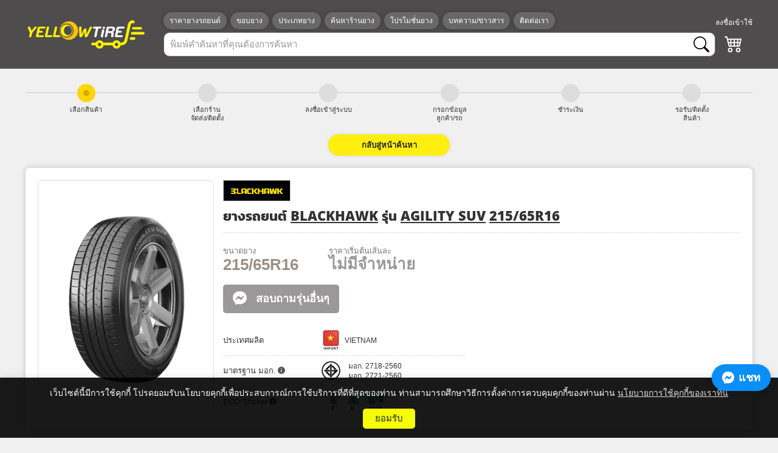

--- FILE ---
content_type: text/html; charset=UTF-8
request_url: https://www.yellowtire.com/tire/12618.blackhawk-agility+suv-215-65-16
body_size: 4217
content:
<!DOCTYPE html><html lang="th"><head><meta name="google-site-verification" content="iA94-tKyg19roNv8C6x_Q_MDH3bVOvnRp67a4cjOzMo"><meta name="facebook-domain-verification" content="cjge6r5lsfkdxvy8oa3dfpy0grw06t"><meta charset="utf-8"><meta http-equiv="x-ua-compatible" content="ie=edge"><meta name="viewport" content="width=device-width,initial-scale=1,maximum-scale=1,user-scalable=no"><meta name="apple-mobile-web-app-capable" content="yes"><meta data-vue-meta="1" vmid="author" name="author" content="YELLOWTiRE"><meta data-vue-meta="1" vmid="publisher" name="publisher" content="YELLOWTiRE"><meta data-vue-meta="1" vmid="keyword" name="keywords" content="ยางรถยนต์,ยาง,ยางรถ,ราคายาง,เช็คราคายางรถยนต์,จัดส่ง,ติดตั้ง,การเปลี่ยนยาง,โปรโมชั่นยางรถยนต์,ร้านยาง,ยางรถยนต์ขอบ15,ยางรถยนต์ขอบ16,ยางรถยนต์ขอบ17,ยางรถยนต์ขอบ18,bridgestone,dunlop,michelin,yokohama,maxxis,goodyear,nitto,continental,toyo,deestone,apollo,firestone,nitto,hankook,ผ่อนยาง 0%"><meta data-vue-meta="1" vmid="desc" name="description" content="เช็คราคายางรถยนต์ทุกรุ่น ทุกขนาด ค้นหายางรถยนต์ทุกยี่ห้อ พร้อมข้อมูลยาง และโปรโมชั่น ราคายางอัพเดตล่าสุด รวมร้านยางรถยนต์ใกล้ฉันทั่วไทย | YELLOWTiRE.com ที่สุดเรื่องยาง เช็ค ชอป ชัวร์"><meta data-vue-meta="1" vmid="og-url" property="og:url" content="https://www.yellowtire.com"><meta data-vue-meta="1" vmid="og-type" property="og:type" content="website"><meta data-vue-meta="1" vmid="og-title" property="og:title" content="ราคายางรถยนต์วันนี้ เช็คราคายาง โปรโมชั่นยาง ร้านยาง | YELLOWTiRE"><meta data-vue-meta="1" vmid="og-desc" property="og:description" content="เช็คราคายางรถยนต์ทุกรุ่น ทุกขนาด ค้นหายางรถยนต์ทุกยี่ห้อ พร้อมข้อมูลยาง และโปรโมชั่น ราคายางอัพเดตล่าสุด รวมร้านยางรถยนต์ใกล้ฉันทั่วไทย | YELLOWTiRE.com ที่สุดเรื่องยาง เช็ค ชอป ชัวร์"><meta data-vue-meta="1" vmid="og-image" property="og:image" content="/img/logo.png"><meta data-vue-meta="1" vmid="twitter-description" property="twitter:description" content="เช็คราคายางรถยนต์ทุกรุ่น ทุกขนาด ค้นหายางรถยนต์ทุกยี่ห้อ พร้อมข้อมูลยาง และโปรโมชั่น ราคายางอัพเดตล่าสุด รวมร้านยางรถยนต์ใกล้ฉันทั่วไทย | YELLOWTiRE.com ที่สุดเรื่องยาง เช็ค ชอป ชัวร์"><meta data-vue-meta="1" vmid="twitter-title" property="twitter:title" content="ราคายางรถยนต์วันนี้ เช็คราคายาง โปรโมชั่นยาง ร้านยาง | YELLOWTiRE"><meta data-vue-meta="1" vmid="twitter-image" property="twitter:image" content="/img/logo.png"><title>ราคายางรถยนต์วันนี้ เช็คราคายาง โปรโมชั่นยาง ร้านยาง | YELLOWTiRE</title><link rel="icon" href="/favicon.ico"><script>var clientVersion = 179;
			var apiUrl = 'http://api-yellowtire:8080';

			if (location.origin.indexOf(':8888') > -1) {
				apiUrl = 'http://api-yellowtire:8888';
			} else if (location.origin.indexOf('192.168.1.11:8080') > -1) {
				apiUrl = 'http://192.168.1.11:9090';
			} else if (location.origin.indexOf('yellowtire:8080') > -1) {
				apiUrl = 'http://api-yellowtire:9090';
			} else if (location.origin.indexOf('localhost:8080') > 0) {
				apiUrl = 'https://dev-api.yellowtire.com';
			} else if (location.origin.indexOf('dev.yellowtire.com') > -1) {
				apiUrl = 'https://dev-api.yellowtire.com';
			} else if (location.origin.indexOf('yellowtire.com') > -1) {
				apiUrl = 'https://api.yellowtire.com';
			}

			var request = new XMLHttpRequest();
				request.open('GET', apiUrl + '/api/master/app-version');
				request.send();
				
				request.onload = async function () {
					var serverVersion = JSON.parse(this.response);
					
					if (serverVersion && clientVersion < serverVersion) {
						location.reload();
					}
			}</script><script>!function(f,b,e,v,n,t,s)
			{if(f.fbq)return;n=f.fbq=function(){n.callMethod?
			n.callMethod.apply(n,arguments):n.queue.push(arguments)};
			if(!f._fbq)f._fbq=n;n.push=n;n.loaded=!0;n.version='2.0';
			n.queue=[];t=b.createElement(e);t.async=!0;
			t.src=v;s=b.getElementsByTagName(e)[0];
			s.parentNode.insertBefore(t,s)}(window, document,'script',
			'https://connect.facebook.net/en_US/fbevents.js');
			fbq('init', '2072606859453173');
			fbq('track', 'PageView');</script><noscript><img height="1" width="1" style="display:none" src="https://www.facebook.com/tr?id=2072606859453173&ev=PageView&noscript=1"></noscript><script>(function(c,l,a,r,i,t,y){
				c[a]=c[a]||function(){(c[a].q=c[a].q||[]).push(arguments)};
				t=l.createElement(r);t.async=1;t.src="https://www.clarity.ms/tag/"+i;
				y=l.getElementsByTagName(r)[0];y.parentNode.insertBefore(t,y);
			})(window, document, "clarity", "script", "qz8f3vo1ot");</script><link href="/css/chunk-01ace734.8c97ba3e.css" rel="prefetch"><link href="/css/chunk-07d5ddba.3f5068fc.css" rel="prefetch"><link href="/css/chunk-08807a4c.c60418a3.css" rel="prefetch"><link href="/css/chunk-0aee3869.309a1756.css" rel="prefetch"><link href="/css/chunk-0ef260b2.424edeef.css" rel="prefetch"><link href="/css/chunk-106a423e.dfda68b0.css" rel="prefetch"><link href="/css/chunk-11c0e8e2.0ddf21db.css" rel="prefetch"><link href="/css/chunk-11c6301c.4a5b931f.css" rel="prefetch"><link href="/css/chunk-11f34484.dc5089af.css" rel="prefetch"><link href="/css/chunk-14bbab48.e3c736b8.css" rel="prefetch"><link href="/css/chunk-1655d3ea.c0d1b91c.css" rel="prefetch"><link href="/css/chunk-174fbe14.c15bc7fc.css" rel="prefetch"><link href="/css/chunk-19fb29ae.73f6342f.css" rel="prefetch"><link href="/css/chunk-1b2c3290.d2eb89b7.css" rel="prefetch"><link href="/css/chunk-1f412894.91f4104b.css" rel="prefetch"><link href="/css/chunk-200af32c.325930a8.css" rel="prefetch"><link href="/css/chunk-22ac17c2.8eb1a540.css" rel="prefetch"><link href="/css/chunk-235daacc.5e6f6458.css" rel="prefetch"><link href="/css/chunk-288e1dfa.47ccd492.css" rel="prefetch"><link href="/css/chunk-2a125dec.ef95ebd7.css" rel="prefetch"><link href="/css/chunk-2ce5328d.48346551.css" rel="prefetch"><link href="/css/chunk-2cf6b53c.bbb4acd3.css" rel="prefetch"><link href="/css/chunk-2e7cf758.674de3c1.css" rel="prefetch"><link href="/css/chunk-31902562.426d0387.css" rel="prefetch"><link href="/css/chunk-32d89f2e.23b84dc0.css" rel="prefetch"><link href="/css/chunk-339f1a40.2f12c884.css" rel="prefetch"><link href="/css/chunk-364f69c6.42b9dffd.css" rel="prefetch"><link href="/css/chunk-39f657f6.03313217.css" rel="prefetch"><link href="/css/chunk-3a793ab8.add325f3.css" rel="prefetch"><link href="/css/chunk-3f9de34c.a38ca2c8.css" rel="prefetch"><link href="/css/chunk-4d0c81a7.f99e2de0.css" rel="prefetch"><link href="/css/chunk-4ee51aec.ffb5bb52.css" rel="prefetch"><link href="/css/chunk-501fd342.85e69954.css" rel="prefetch"><link href="/css/chunk-5036dd8e.49019285.css" rel="prefetch"><link href="/css/chunk-503dfd0a.0feba1b6.css" rel="prefetch"><link href="/css/chunk-55b95f3c.c58cfe7a.css" rel="prefetch"><link href="/css/chunk-55bd6cc8.896ff33c.css" rel="prefetch"><link href="/css/chunk-55f75499.60545ca4.css" rel="prefetch"><link href="/css/chunk-565ffbee.593b7a42.css" rel="prefetch"><link href="/css/chunk-57e2fc06.ddba90b9.css" rel="prefetch"><link href="/css/chunk-59af555d.0c015865.css" rel="prefetch"><link href="/css/chunk-5aa6d2e4.4f452c68.css" rel="prefetch"><link href="/css/chunk-5ae0d55e.53ec2ab0.css" rel="prefetch"><link href="/css/chunk-5d114dcf.28619039.css" rel="prefetch"><link href="/css/chunk-5ea56ae4.4a2f7d01.css" rel="prefetch"><link href="/css/chunk-62dddd4b.923e1a08.css" rel="prefetch"><link href="/css/chunk-631eff90.dd5c62fc.css" rel="prefetch"><link href="/css/chunk-66ab3dce.0ddf21db.css" rel="prefetch"><link href="/css/chunk-66f0da3f.0ddf21db.css" rel="prefetch"><link href="/css/chunk-67b20547.1834fff1.css" rel="prefetch"><link href="/css/chunk-67dd4507.31bb186c.css" rel="prefetch"><link href="/css/chunk-681b86c5.6e93449f.css" rel="prefetch"><link href="/css/chunk-68ff2098.0ddf21db.css" rel="prefetch"><link href="/css/chunk-6cf809dc.d52afeeb.css" rel="prefetch"><link href="/css/chunk-6d45e031.b2fa5f7e.css" rel="prefetch"><link href="/css/chunk-6d4823f2.304c9527.css" rel="prefetch"><link href="/css/chunk-72b004fa.3037453e.css" rel="prefetch"><link href="/css/chunk-73fe8559.8cd5ea16.css" rel="prefetch"><link href="/css/chunk-82436136.60763b84.css" rel="prefetch"><link href="/css/chunk-82f26f68.95cf8810.css" rel="prefetch"><link href="/css/chunk-838c62d4.7efa858f.css" rel="prefetch"><link href="/css/chunk-8594a846.9db4910d.css" rel="prefetch"><link href="/css/chunk-886b0d8a.a08b5a59.css" rel="prefetch"><link href="/css/chunk-98763236.e16b7c6e.css" rel="prefetch"><link href="/css/chunk-9d1cf048.3b71d306.css" rel="prefetch"><link href="/css/chunk-9d583c64.e66777c1.css" rel="prefetch"><link href="/css/chunk-a2630570.9d5c941b.css" rel="prefetch"><link href="/css/chunk-af550212.0ddf21db.css" rel="prefetch"><link href="/css/chunk-b1ddb904.4b434122.css" rel="prefetch"><link href="/css/chunk-b31bc6a0.4a9b04a6.css" rel="prefetch"><link href="/css/chunk-bae91e20.0ddf21db.css" rel="prefetch"><link href="/css/chunk-bdad8a4e.0ddf21db.css" rel="prefetch"><link href="/css/chunk-c7b67000.71335143.css" rel="prefetch"><link href="/css/chunk-ccc7b4fc.0ddf21db.css" rel="prefetch"><link href="/css/chunk-cec1e588.b88ff8c6.css" rel="prefetch"><link href="/css/chunk-cf45c5ac.06cb9e40.css" rel="prefetch"><link href="/css/chunk-d34b29c4.9f73ba71.css" rel="prefetch"><link href="/css/chunk-d4f180e4.69964388.css" rel="prefetch"><link href="/css/chunk-dd44bdaa.6ac36df8.css" rel="prefetch"><link href="/css/chunk-ec6fbf4e.7306fed0.css" rel="prefetch"><link href="/css/chunk-ed13dbc4.4d0be7aa.css" rel="prefetch"><link href="/css/chunk-f59f9486.f1642482.css" rel="prefetch"><link href="/css/chunk-f6cedcfe.8c0dbb91.css" rel="prefetch"><link href="/css/chunk-fbaa91a0.7241bd03.css" rel="prefetch"><link href="/js/chunk-01ace734.482d218c.js" rel="prefetch"><link href="/js/chunk-07d5ddba.6a08678e.js" rel="prefetch"><link href="/js/chunk-08807a4c.0e778310.js" rel="prefetch"><link href="/js/chunk-0aee3869.fbf37bb8.js" rel="prefetch"><link href="/js/chunk-0ef260b2.e606064e.js" rel="prefetch"><link href="/js/chunk-106a423e.2f503fd2.js" rel="prefetch"><link href="/js/chunk-11c0e8e2.80c3dd0e.js" rel="prefetch"><link href="/js/chunk-11c6301c.2febbf07.js" rel="prefetch"><link href="/js/chunk-11f34484.e1cf8934.js" rel="prefetch"><link href="/js/chunk-14bbab48.e60002b6.js" rel="prefetch"><link href="/js/chunk-1655d3ea.83b366b9.js" rel="prefetch"><link href="/js/chunk-174fbe14.89ed0614.js" rel="prefetch"><link href="/js/chunk-19fb29ae.ecf1a73d.js" rel="prefetch"><link href="/js/chunk-1b2c3290.f7ee0f17.js" rel="prefetch"><link href="/js/chunk-1f412894.08d2c67a.js" rel="prefetch"><link href="/js/chunk-200af32c.f3df3d2d.js" rel="prefetch"><link href="/js/chunk-22ac17c2.4748e663.js" rel="prefetch"><link href="/js/chunk-235daacc.a0666af8.js" rel="prefetch"><link href="/js/chunk-288e1dfa.5cf44f8a.js" rel="prefetch"><link href="/js/chunk-2a125dec.15e15df7.js" rel="prefetch"><link href="/js/chunk-2b8f9892.bfddcc8c.js" rel="prefetch"><link href="/js/chunk-2ce5328d.2a3a7019.js" rel="prefetch"><link href="/js/chunk-2cf6b53c.1b90e6e4.js" rel="prefetch"><link href="/js/chunk-2d216214.fe4bb11d.js" rel="prefetch"><link href="/js/chunk-2d228e65.f9733c42.js" rel="prefetch"><link href="/js/chunk-2e7cf758.fbcd3e08.js" rel="prefetch"><link href="/js/chunk-31902562.2aade876.js" rel="prefetch"><link href="/js/chunk-32d89f2e.252b7edf.js" rel="prefetch"><link href="/js/chunk-339f1a40.1ddebe2b.js" rel="prefetch"><link href="/js/chunk-364f69c6.12f91aab.js" rel="prefetch"><link href="/js/chunk-39f657f6.e3187472.js" rel="prefetch"><link href="/js/chunk-3a793ab8.8ee0b33a.js" rel="prefetch"><link href="/js/chunk-3f9de34c.4f97cf79.js" rel="prefetch"><link href="/js/chunk-4d0c81a7.fe5d44eb.js" rel="prefetch"><link href="/js/chunk-4ee51aec.fae9bfb6.js" rel="prefetch"><link href="/js/chunk-501fd342.bf152858.js" rel="prefetch"><link href="/js/chunk-5036dd8e.382286e9.js" rel="prefetch"><link href="/js/chunk-503dfd0a.d49546cf.js" rel="prefetch"><link href="/js/chunk-54ba5816.176a2f45.js" rel="prefetch"><link href="/js/chunk-55b95f3c.21610ed0.js" rel="prefetch"><link href="/js/chunk-55bd6cc8.74207037.js" rel="prefetch"><link href="/js/chunk-55f75499.c177cf25.js" rel="prefetch"><link href="/js/chunk-565ffbee.ef4e21d5.js" rel="prefetch"><link href="/js/chunk-57e2fc06.180e5120.js" rel="prefetch"><link href="/js/chunk-59af555d.5a07999e.js" rel="prefetch"><link href="/js/chunk-5aa6d2e4.0a61ac19.js" rel="prefetch"><link href="/js/chunk-5ae0d55e.3c40600c.js" rel="prefetch"><link href="/js/chunk-5d114dcf.1bb34cff.js" rel="prefetch"><link href="/js/chunk-5ea56ae4.22c3569b.js" rel="prefetch"><link href="/js/chunk-62dddd4b.a77efe0a.js" rel="prefetch"><link href="/js/chunk-631eff90.0c32f0d1.js" rel="prefetch"><link href="/js/chunk-66ab3dce.fa8a6d84.js" rel="prefetch"><link href="/js/chunk-66f0da3f.e54d529c.js" rel="prefetch"><link href="/js/chunk-67b20547.53832c7c.js" rel="prefetch"><link href="/js/chunk-67dd4507.17005f5f.js" rel="prefetch"><link href="/js/chunk-681b86c5.0bbe8ed6.js" rel="prefetch"><link href="/js/chunk-68ff2098.f6502245.js" rel="prefetch"><link href="/js/chunk-6cf809dc.c00f9f3f.js" rel="prefetch"><link href="/js/chunk-6d45e031.faaee5f7.js" rel="prefetch"><link href="/js/chunk-6d4823f2.c5533570.js" rel="prefetch"><link href="/js/chunk-72b004fa.19a16e5f.js" rel="prefetch"><link href="/js/chunk-73fe8559.036d478e.js" rel="prefetch"><link href="/js/chunk-82436136.e2145f88.js" rel="prefetch"><link href="/js/chunk-82f26f68.b0bce3cb.js" rel="prefetch"><link href="/js/chunk-838c62d4.24af0902.js" rel="prefetch"><link href="/js/chunk-8594a846.09480c19.js" rel="prefetch"><link href="/js/chunk-886b0d8a.3e89e5d7.js" rel="prefetch"><link href="/js/chunk-98763236.99f4a561.js" rel="prefetch"><link href="/js/chunk-9d1cf048.1e49474d.js" rel="prefetch"><link href="/js/chunk-9d583c64.a43a70ad.js" rel="prefetch"><link href="/js/chunk-a2630570.beb62d76.js" rel="prefetch"><link href="/js/chunk-af550212.88c9c63b.js" rel="prefetch"><link href="/js/chunk-b1ddb904.15249a06.js" rel="prefetch"><link href="/js/chunk-b31bc6a0.bab4edd5.js" rel="prefetch"><link href="/js/chunk-bae91e20.bfab8af6.js" rel="prefetch"><link href="/js/chunk-bdad8a4e.797fa68b.js" rel="prefetch"><link href="/js/chunk-c7b67000.5c0109d1.js" rel="prefetch"><link href="/js/chunk-ccc7b4fc.e5fba4c0.js" rel="prefetch"><link href="/js/chunk-cec1e588.ca3810e2.js" rel="prefetch"><link href="/js/chunk-cf45c5ac.e4504405.js" rel="prefetch"><link href="/js/chunk-d34b29c4.01b8d6ae.js" rel="prefetch"><link href="/js/chunk-d4f180e4.ede93c13.js" rel="prefetch"><link href="/js/chunk-dd44bdaa.722c13bb.js" rel="prefetch"><link href="/js/chunk-ec6fbf4e.0b217fbb.js" rel="prefetch"><link href="/js/chunk-ed13dbc4.ec534257.js" rel="prefetch"><link href="/js/chunk-f59f9486.d46b9fa7.js" rel="prefetch"><link href="/js/chunk-f6cedcfe.0e6e0ca6.js" rel="prefetch"><link href="/js/chunk-fbaa91a0.3db32439.js" rel="prefetch"><link href="/css/app.02a17b37.css" rel="preload" as="style"><link href="/css/chunk-vendors.8533c8cc.css" rel="preload" as="style"><link href="/js/app.9518450d.js" rel="preload" as="script"><link href="/js/chunk-vendors.47556236.js" rel="preload" as="script"><link href="/css/chunk-vendors.8533c8cc.css" rel="stylesheet"><link href="/css/app.02a17b37.css" rel="stylesheet"></head><body><noscript><iframe src="https://www.googletagmanager.com/ns.html?id=GTM-52S44V9" height="0" width="0" style="display:none;visibility:hidden"></iframe></noscript><script src="https://accounts.google.com/gsi/client" async defer></script><div id="panelApp"><div id="app"></div></div><script>(function(h,o,t,j,a,r){
				h.hj=h.hj||function(){(h.hj.q=h.hj.q||[]).push(arguments)};
				h._hjSettings={hjid:3284349,hjsv:6};
				a=o.getElementsByTagName('head')[0];
				r=o.createElement('script');r.async=1;
				r.src=t+h._hjSettings.hjid+j+h._hjSettings.hjsv;
				a.appendChild(r);
			})(window,document,'https://static.hotjar.com/c/hotjar-','.js?sv=');</script><script src="/js/chunk-vendors.47556236.js"></script><script src="/js/app.9518450d.js"></script></body></html>

--- FILE ---
content_type: text/html; charset=utf-8
request_url: https://www.google.com/recaptcha/api2/anchor?ar=1&k=6LchNXsjAAAAAFOcnM4GWv6AZ9LLPxS95IgNp9Go&co=aHR0cHM6Ly93d3cueWVsbG93dGlyZS5jb206NDQz&hl=en&v=PoyoqOPhxBO7pBk68S4YbpHZ&size=invisible&anchor-ms=20000&execute-ms=30000&cb=gjb0t9o92avo
body_size: 48850
content:
<!DOCTYPE HTML><html dir="ltr" lang="en"><head><meta http-equiv="Content-Type" content="text/html; charset=UTF-8">
<meta http-equiv="X-UA-Compatible" content="IE=edge">
<title>reCAPTCHA</title>
<style type="text/css">
/* cyrillic-ext */
@font-face {
  font-family: 'Roboto';
  font-style: normal;
  font-weight: 400;
  font-stretch: 100%;
  src: url(//fonts.gstatic.com/s/roboto/v48/KFO7CnqEu92Fr1ME7kSn66aGLdTylUAMa3GUBHMdazTgWw.woff2) format('woff2');
  unicode-range: U+0460-052F, U+1C80-1C8A, U+20B4, U+2DE0-2DFF, U+A640-A69F, U+FE2E-FE2F;
}
/* cyrillic */
@font-face {
  font-family: 'Roboto';
  font-style: normal;
  font-weight: 400;
  font-stretch: 100%;
  src: url(//fonts.gstatic.com/s/roboto/v48/KFO7CnqEu92Fr1ME7kSn66aGLdTylUAMa3iUBHMdazTgWw.woff2) format('woff2');
  unicode-range: U+0301, U+0400-045F, U+0490-0491, U+04B0-04B1, U+2116;
}
/* greek-ext */
@font-face {
  font-family: 'Roboto';
  font-style: normal;
  font-weight: 400;
  font-stretch: 100%;
  src: url(//fonts.gstatic.com/s/roboto/v48/KFO7CnqEu92Fr1ME7kSn66aGLdTylUAMa3CUBHMdazTgWw.woff2) format('woff2');
  unicode-range: U+1F00-1FFF;
}
/* greek */
@font-face {
  font-family: 'Roboto';
  font-style: normal;
  font-weight: 400;
  font-stretch: 100%;
  src: url(//fonts.gstatic.com/s/roboto/v48/KFO7CnqEu92Fr1ME7kSn66aGLdTylUAMa3-UBHMdazTgWw.woff2) format('woff2');
  unicode-range: U+0370-0377, U+037A-037F, U+0384-038A, U+038C, U+038E-03A1, U+03A3-03FF;
}
/* math */
@font-face {
  font-family: 'Roboto';
  font-style: normal;
  font-weight: 400;
  font-stretch: 100%;
  src: url(//fonts.gstatic.com/s/roboto/v48/KFO7CnqEu92Fr1ME7kSn66aGLdTylUAMawCUBHMdazTgWw.woff2) format('woff2');
  unicode-range: U+0302-0303, U+0305, U+0307-0308, U+0310, U+0312, U+0315, U+031A, U+0326-0327, U+032C, U+032F-0330, U+0332-0333, U+0338, U+033A, U+0346, U+034D, U+0391-03A1, U+03A3-03A9, U+03B1-03C9, U+03D1, U+03D5-03D6, U+03F0-03F1, U+03F4-03F5, U+2016-2017, U+2034-2038, U+203C, U+2040, U+2043, U+2047, U+2050, U+2057, U+205F, U+2070-2071, U+2074-208E, U+2090-209C, U+20D0-20DC, U+20E1, U+20E5-20EF, U+2100-2112, U+2114-2115, U+2117-2121, U+2123-214F, U+2190, U+2192, U+2194-21AE, U+21B0-21E5, U+21F1-21F2, U+21F4-2211, U+2213-2214, U+2216-22FF, U+2308-230B, U+2310, U+2319, U+231C-2321, U+2336-237A, U+237C, U+2395, U+239B-23B7, U+23D0, U+23DC-23E1, U+2474-2475, U+25AF, U+25B3, U+25B7, U+25BD, U+25C1, U+25CA, U+25CC, U+25FB, U+266D-266F, U+27C0-27FF, U+2900-2AFF, U+2B0E-2B11, U+2B30-2B4C, U+2BFE, U+3030, U+FF5B, U+FF5D, U+1D400-1D7FF, U+1EE00-1EEFF;
}
/* symbols */
@font-face {
  font-family: 'Roboto';
  font-style: normal;
  font-weight: 400;
  font-stretch: 100%;
  src: url(//fonts.gstatic.com/s/roboto/v48/KFO7CnqEu92Fr1ME7kSn66aGLdTylUAMaxKUBHMdazTgWw.woff2) format('woff2');
  unicode-range: U+0001-000C, U+000E-001F, U+007F-009F, U+20DD-20E0, U+20E2-20E4, U+2150-218F, U+2190, U+2192, U+2194-2199, U+21AF, U+21E6-21F0, U+21F3, U+2218-2219, U+2299, U+22C4-22C6, U+2300-243F, U+2440-244A, U+2460-24FF, U+25A0-27BF, U+2800-28FF, U+2921-2922, U+2981, U+29BF, U+29EB, U+2B00-2BFF, U+4DC0-4DFF, U+FFF9-FFFB, U+10140-1018E, U+10190-1019C, U+101A0, U+101D0-101FD, U+102E0-102FB, U+10E60-10E7E, U+1D2C0-1D2D3, U+1D2E0-1D37F, U+1F000-1F0FF, U+1F100-1F1AD, U+1F1E6-1F1FF, U+1F30D-1F30F, U+1F315, U+1F31C, U+1F31E, U+1F320-1F32C, U+1F336, U+1F378, U+1F37D, U+1F382, U+1F393-1F39F, U+1F3A7-1F3A8, U+1F3AC-1F3AF, U+1F3C2, U+1F3C4-1F3C6, U+1F3CA-1F3CE, U+1F3D4-1F3E0, U+1F3ED, U+1F3F1-1F3F3, U+1F3F5-1F3F7, U+1F408, U+1F415, U+1F41F, U+1F426, U+1F43F, U+1F441-1F442, U+1F444, U+1F446-1F449, U+1F44C-1F44E, U+1F453, U+1F46A, U+1F47D, U+1F4A3, U+1F4B0, U+1F4B3, U+1F4B9, U+1F4BB, U+1F4BF, U+1F4C8-1F4CB, U+1F4D6, U+1F4DA, U+1F4DF, U+1F4E3-1F4E6, U+1F4EA-1F4ED, U+1F4F7, U+1F4F9-1F4FB, U+1F4FD-1F4FE, U+1F503, U+1F507-1F50B, U+1F50D, U+1F512-1F513, U+1F53E-1F54A, U+1F54F-1F5FA, U+1F610, U+1F650-1F67F, U+1F687, U+1F68D, U+1F691, U+1F694, U+1F698, U+1F6AD, U+1F6B2, U+1F6B9-1F6BA, U+1F6BC, U+1F6C6-1F6CF, U+1F6D3-1F6D7, U+1F6E0-1F6EA, U+1F6F0-1F6F3, U+1F6F7-1F6FC, U+1F700-1F7FF, U+1F800-1F80B, U+1F810-1F847, U+1F850-1F859, U+1F860-1F887, U+1F890-1F8AD, U+1F8B0-1F8BB, U+1F8C0-1F8C1, U+1F900-1F90B, U+1F93B, U+1F946, U+1F984, U+1F996, U+1F9E9, U+1FA00-1FA6F, U+1FA70-1FA7C, U+1FA80-1FA89, U+1FA8F-1FAC6, U+1FACE-1FADC, U+1FADF-1FAE9, U+1FAF0-1FAF8, U+1FB00-1FBFF;
}
/* vietnamese */
@font-face {
  font-family: 'Roboto';
  font-style: normal;
  font-weight: 400;
  font-stretch: 100%;
  src: url(//fonts.gstatic.com/s/roboto/v48/KFO7CnqEu92Fr1ME7kSn66aGLdTylUAMa3OUBHMdazTgWw.woff2) format('woff2');
  unicode-range: U+0102-0103, U+0110-0111, U+0128-0129, U+0168-0169, U+01A0-01A1, U+01AF-01B0, U+0300-0301, U+0303-0304, U+0308-0309, U+0323, U+0329, U+1EA0-1EF9, U+20AB;
}
/* latin-ext */
@font-face {
  font-family: 'Roboto';
  font-style: normal;
  font-weight: 400;
  font-stretch: 100%;
  src: url(//fonts.gstatic.com/s/roboto/v48/KFO7CnqEu92Fr1ME7kSn66aGLdTylUAMa3KUBHMdazTgWw.woff2) format('woff2');
  unicode-range: U+0100-02BA, U+02BD-02C5, U+02C7-02CC, U+02CE-02D7, U+02DD-02FF, U+0304, U+0308, U+0329, U+1D00-1DBF, U+1E00-1E9F, U+1EF2-1EFF, U+2020, U+20A0-20AB, U+20AD-20C0, U+2113, U+2C60-2C7F, U+A720-A7FF;
}
/* latin */
@font-face {
  font-family: 'Roboto';
  font-style: normal;
  font-weight: 400;
  font-stretch: 100%;
  src: url(//fonts.gstatic.com/s/roboto/v48/KFO7CnqEu92Fr1ME7kSn66aGLdTylUAMa3yUBHMdazQ.woff2) format('woff2');
  unicode-range: U+0000-00FF, U+0131, U+0152-0153, U+02BB-02BC, U+02C6, U+02DA, U+02DC, U+0304, U+0308, U+0329, U+2000-206F, U+20AC, U+2122, U+2191, U+2193, U+2212, U+2215, U+FEFF, U+FFFD;
}
/* cyrillic-ext */
@font-face {
  font-family: 'Roboto';
  font-style: normal;
  font-weight: 500;
  font-stretch: 100%;
  src: url(//fonts.gstatic.com/s/roboto/v48/KFO7CnqEu92Fr1ME7kSn66aGLdTylUAMa3GUBHMdazTgWw.woff2) format('woff2');
  unicode-range: U+0460-052F, U+1C80-1C8A, U+20B4, U+2DE0-2DFF, U+A640-A69F, U+FE2E-FE2F;
}
/* cyrillic */
@font-face {
  font-family: 'Roboto';
  font-style: normal;
  font-weight: 500;
  font-stretch: 100%;
  src: url(//fonts.gstatic.com/s/roboto/v48/KFO7CnqEu92Fr1ME7kSn66aGLdTylUAMa3iUBHMdazTgWw.woff2) format('woff2');
  unicode-range: U+0301, U+0400-045F, U+0490-0491, U+04B0-04B1, U+2116;
}
/* greek-ext */
@font-face {
  font-family: 'Roboto';
  font-style: normal;
  font-weight: 500;
  font-stretch: 100%;
  src: url(//fonts.gstatic.com/s/roboto/v48/KFO7CnqEu92Fr1ME7kSn66aGLdTylUAMa3CUBHMdazTgWw.woff2) format('woff2');
  unicode-range: U+1F00-1FFF;
}
/* greek */
@font-face {
  font-family: 'Roboto';
  font-style: normal;
  font-weight: 500;
  font-stretch: 100%;
  src: url(//fonts.gstatic.com/s/roboto/v48/KFO7CnqEu92Fr1ME7kSn66aGLdTylUAMa3-UBHMdazTgWw.woff2) format('woff2');
  unicode-range: U+0370-0377, U+037A-037F, U+0384-038A, U+038C, U+038E-03A1, U+03A3-03FF;
}
/* math */
@font-face {
  font-family: 'Roboto';
  font-style: normal;
  font-weight: 500;
  font-stretch: 100%;
  src: url(//fonts.gstatic.com/s/roboto/v48/KFO7CnqEu92Fr1ME7kSn66aGLdTylUAMawCUBHMdazTgWw.woff2) format('woff2');
  unicode-range: U+0302-0303, U+0305, U+0307-0308, U+0310, U+0312, U+0315, U+031A, U+0326-0327, U+032C, U+032F-0330, U+0332-0333, U+0338, U+033A, U+0346, U+034D, U+0391-03A1, U+03A3-03A9, U+03B1-03C9, U+03D1, U+03D5-03D6, U+03F0-03F1, U+03F4-03F5, U+2016-2017, U+2034-2038, U+203C, U+2040, U+2043, U+2047, U+2050, U+2057, U+205F, U+2070-2071, U+2074-208E, U+2090-209C, U+20D0-20DC, U+20E1, U+20E5-20EF, U+2100-2112, U+2114-2115, U+2117-2121, U+2123-214F, U+2190, U+2192, U+2194-21AE, U+21B0-21E5, U+21F1-21F2, U+21F4-2211, U+2213-2214, U+2216-22FF, U+2308-230B, U+2310, U+2319, U+231C-2321, U+2336-237A, U+237C, U+2395, U+239B-23B7, U+23D0, U+23DC-23E1, U+2474-2475, U+25AF, U+25B3, U+25B7, U+25BD, U+25C1, U+25CA, U+25CC, U+25FB, U+266D-266F, U+27C0-27FF, U+2900-2AFF, U+2B0E-2B11, U+2B30-2B4C, U+2BFE, U+3030, U+FF5B, U+FF5D, U+1D400-1D7FF, U+1EE00-1EEFF;
}
/* symbols */
@font-face {
  font-family: 'Roboto';
  font-style: normal;
  font-weight: 500;
  font-stretch: 100%;
  src: url(//fonts.gstatic.com/s/roboto/v48/KFO7CnqEu92Fr1ME7kSn66aGLdTylUAMaxKUBHMdazTgWw.woff2) format('woff2');
  unicode-range: U+0001-000C, U+000E-001F, U+007F-009F, U+20DD-20E0, U+20E2-20E4, U+2150-218F, U+2190, U+2192, U+2194-2199, U+21AF, U+21E6-21F0, U+21F3, U+2218-2219, U+2299, U+22C4-22C6, U+2300-243F, U+2440-244A, U+2460-24FF, U+25A0-27BF, U+2800-28FF, U+2921-2922, U+2981, U+29BF, U+29EB, U+2B00-2BFF, U+4DC0-4DFF, U+FFF9-FFFB, U+10140-1018E, U+10190-1019C, U+101A0, U+101D0-101FD, U+102E0-102FB, U+10E60-10E7E, U+1D2C0-1D2D3, U+1D2E0-1D37F, U+1F000-1F0FF, U+1F100-1F1AD, U+1F1E6-1F1FF, U+1F30D-1F30F, U+1F315, U+1F31C, U+1F31E, U+1F320-1F32C, U+1F336, U+1F378, U+1F37D, U+1F382, U+1F393-1F39F, U+1F3A7-1F3A8, U+1F3AC-1F3AF, U+1F3C2, U+1F3C4-1F3C6, U+1F3CA-1F3CE, U+1F3D4-1F3E0, U+1F3ED, U+1F3F1-1F3F3, U+1F3F5-1F3F7, U+1F408, U+1F415, U+1F41F, U+1F426, U+1F43F, U+1F441-1F442, U+1F444, U+1F446-1F449, U+1F44C-1F44E, U+1F453, U+1F46A, U+1F47D, U+1F4A3, U+1F4B0, U+1F4B3, U+1F4B9, U+1F4BB, U+1F4BF, U+1F4C8-1F4CB, U+1F4D6, U+1F4DA, U+1F4DF, U+1F4E3-1F4E6, U+1F4EA-1F4ED, U+1F4F7, U+1F4F9-1F4FB, U+1F4FD-1F4FE, U+1F503, U+1F507-1F50B, U+1F50D, U+1F512-1F513, U+1F53E-1F54A, U+1F54F-1F5FA, U+1F610, U+1F650-1F67F, U+1F687, U+1F68D, U+1F691, U+1F694, U+1F698, U+1F6AD, U+1F6B2, U+1F6B9-1F6BA, U+1F6BC, U+1F6C6-1F6CF, U+1F6D3-1F6D7, U+1F6E0-1F6EA, U+1F6F0-1F6F3, U+1F6F7-1F6FC, U+1F700-1F7FF, U+1F800-1F80B, U+1F810-1F847, U+1F850-1F859, U+1F860-1F887, U+1F890-1F8AD, U+1F8B0-1F8BB, U+1F8C0-1F8C1, U+1F900-1F90B, U+1F93B, U+1F946, U+1F984, U+1F996, U+1F9E9, U+1FA00-1FA6F, U+1FA70-1FA7C, U+1FA80-1FA89, U+1FA8F-1FAC6, U+1FACE-1FADC, U+1FADF-1FAE9, U+1FAF0-1FAF8, U+1FB00-1FBFF;
}
/* vietnamese */
@font-face {
  font-family: 'Roboto';
  font-style: normal;
  font-weight: 500;
  font-stretch: 100%;
  src: url(//fonts.gstatic.com/s/roboto/v48/KFO7CnqEu92Fr1ME7kSn66aGLdTylUAMa3OUBHMdazTgWw.woff2) format('woff2');
  unicode-range: U+0102-0103, U+0110-0111, U+0128-0129, U+0168-0169, U+01A0-01A1, U+01AF-01B0, U+0300-0301, U+0303-0304, U+0308-0309, U+0323, U+0329, U+1EA0-1EF9, U+20AB;
}
/* latin-ext */
@font-face {
  font-family: 'Roboto';
  font-style: normal;
  font-weight: 500;
  font-stretch: 100%;
  src: url(//fonts.gstatic.com/s/roboto/v48/KFO7CnqEu92Fr1ME7kSn66aGLdTylUAMa3KUBHMdazTgWw.woff2) format('woff2');
  unicode-range: U+0100-02BA, U+02BD-02C5, U+02C7-02CC, U+02CE-02D7, U+02DD-02FF, U+0304, U+0308, U+0329, U+1D00-1DBF, U+1E00-1E9F, U+1EF2-1EFF, U+2020, U+20A0-20AB, U+20AD-20C0, U+2113, U+2C60-2C7F, U+A720-A7FF;
}
/* latin */
@font-face {
  font-family: 'Roboto';
  font-style: normal;
  font-weight: 500;
  font-stretch: 100%;
  src: url(//fonts.gstatic.com/s/roboto/v48/KFO7CnqEu92Fr1ME7kSn66aGLdTylUAMa3yUBHMdazQ.woff2) format('woff2');
  unicode-range: U+0000-00FF, U+0131, U+0152-0153, U+02BB-02BC, U+02C6, U+02DA, U+02DC, U+0304, U+0308, U+0329, U+2000-206F, U+20AC, U+2122, U+2191, U+2193, U+2212, U+2215, U+FEFF, U+FFFD;
}
/* cyrillic-ext */
@font-face {
  font-family: 'Roboto';
  font-style: normal;
  font-weight: 900;
  font-stretch: 100%;
  src: url(//fonts.gstatic.com/s/roboto/v48/KFO7CnqEu92Fr1ME7kSn66aGLdTylUAMa3GUBHMdazTgWw.woff2) format('woff2');
  unicode-range: U+0460-052F, U+1C80-1C8A, U+20B4, U+2DE0-2DFF, U+A640-A69F, U+FE2E-FE2F;
}
/* cyrillic */
@font-face {
  font-family: 'Roboto';
  font-style: normal;
  font-weight: 900;
  font-stretch: 100%;
  src: url(//fonts.gstatic.com/s/roboto/v48/KFO7CnqEu92Fr1ME7kSn66aGLdTylUAMa3iUBHMdazTgWw.woff2) format('woff2');
  unicode-range: U+0301, U+0400-045F, U+0490-0491, U+04B0-04B1, U+2116;
}
/* greek-ext */
@font-face {
  font-family: 'Roboto';
  font-style: normal;
  font-weight: 900;
  font-stretch: 100%;
  src: url(//fonts.gstatic.com/s/roboto/v48/KFO7CnqEu92Fr1ME7kSn66aGLdTylUAMa3CUBHMdazTgWw.woff2) format('woff2');
  unicode-range: U+1F00-1FFF;
}
/* greek */
@font-face {
  font-family: 'Roboto';
  font-style: normal;
  font-weight: 900;
  font-stretch: 100%;
  src: url(//fonts.gstatic.com/s/roboto/v48/KFO7CnqEu92Fr1ME7kSn66aGLdTylUAMa3-UBHMdazTgWw.woff2) format('woff2');
  unicode-range: U+0370-0377, U+037A-037F, U+0384-038A, U+038C, U+038E-03A1, U+03A3-03FF;
}
/* math */
@font-face {
  font-family: 'Roboto';
  font-style: normal;
  font-weight: 900;
  font-stretch: 100%;
  src: url(//fonts.gstatic.com/s/roboto/v48/KFO7CnqEu92Fr1ME7kSn66aGLdTylUAMawCUBHMdazTgWw.woff2) format('woff2');
  unicode-range: U+0302-0303, U+0305, U+0307-0308, U+0310, U+0312, U+0315, U+031A, U+0326-0327, U+032C, U+032F-0330, U+0332-0333, U+0338, U+033A, U+0346, U+034D, U+0391-03A1, U+03A3-03A9, U+03B1-03C9, U+03D1, U+03D5-03D6, U+03F0-03F1, U+03F4-03F5, U+2016-2017, U+2034-2038, U+203C, U+2040, U+2043, U+2047, U+2050, U+2057, U+205F, U+2070-2071, U+2074-208E, U+2090-209C, U+20D0-20DC, U+20E1, U+20E5-20EF, U+2100-2112, U+2114-2115, U+2117-2121, U+2123-214F, U+2190, U+2192, U+2194-21AE, U+21B0-21E5, U+21F1-21F2, U+21F4-2211, U+2213-2214, U+2216-22FF, U+2308-230B, U+2310, U+2319, U+231C-2321, U+2336-237A, U+237C, U+2395, U+239B-23B7, U+23D0, U+23DC-23E1, U+2474-2475, U+25AF, U+25B3, U+25B7, U+25BD, U+25C1, U+25CA, U+25CC, U+25FB, U+266D-266F, U+27C0-27FF, U+2900-2AFF, U+2B0E-2B11, U+2B30-2B4C, U+2BFE, U+3030, U+FF5B, U+FF5D, U+1D400-1D7FF, U+1EE00-1EEFF;
}
/* symbols */
@font-face {
  font-family: 'Roboto';
  font-style: normal;
  font-weight: 900;
  font-stretch: 100%;
  src: url(//fonts.gstatic.com/s/roboto/v48/KFO7CnqEu92Fr1ME7kSn66aGLdTylUAMaxKUBHMdazTgWw.woff2) format('woff2');
  unicode-range: U+0001-000C, U+000E-001F, U+007F-009F, U+20DD-20E0, U+20E2-20E4, U+2150-218F, U+2190, U+2192, U+2194-2199, U+21AF, U+21E6-21F0, U+21F3, U+2218-2219, U+2299, U+22C4-22C6, U+2300-243F, U+2440-244A, U+2460-24FF, U+25A0-27BF, U+2800-28FF, U+2921-2922, U+2981, U+29BF, U+29EB, U+2B00-2BFF, U+4DC0-4DFF, U+FFF9-FFFB, U+10140-1018E, U+10190-1019C, U+101A0, U+101D0-101FD, U+102E0-102FB, U+10E60-10E7E, U+1D2C0-1D2D3, U+1D2E0-1D37F, U+1F000-1F0FF, U+1F100-1F1AD, U+1F1E6-1F1FF, U+1F30D-1F30F, U+1F315, U+1F31C, U+1F31E, U+1F320-1F32C, U+1F336, U+1F378, U+1F37D, U+1F382, U+1F393-1F39F, U+1F3A7-1F3A8, U+1F3AC-1F3AF, U+1F3C2, U+1F3C4-1F3C6, U+1F3CA-1F3CE, U+1F3D4-1F3E0, U+1F3ED, U+1F3F1-1F3F3, U+1F3F5-1F3F7, U+1F408, U+1F415, U+1F41F, U+1F426, U+1F43F, U+1F441-1F442, U+1F444, U+1F446-1F449, U+1F44C-1F44E, U+1F453, U+1F46A, U+1F47D, U+1F4A3, U+1F4B0, U+1F4B3, U+1F4B9, U+1F4BB, U+1F4BF, U+1F4C8-1F4CB, U+1F4D6, U+1F4DA, U+1F4DF, U+1F4E3-1F4E6, U+1F4EA-1F4ED, U+1F4F7, U+1F4F9-1F4FB, U+1F4FD-1F4FE, U+1F503, U+1F507-1F50B, U+1F50D, U+1F512-1F513, U+1F53E-1F54A, U+1F54F-1F5FA, U+1F610, U+1F650-1F67F, U+1F687, U+1F68D, U+1F691, U+1F694, U+1F698, U+1F6AD, U+1F6B2, U+1F6B9-1F6BA, U+1F6BC, U+1F6C6-1F6CF, U+1F6D3-1F6D7, U+1F6E0-1F6EA, U+1F6F0-1F6F3, U+1F6F7-1F6FC, U+1F700-1F7FF, U+1F800-1F80B, U+1F810-1F847, U+1F850-1F859, U+1F860-1F887, U+1F890-1F8AD, U+1F8B0-1F8BB, U+1F8C0-1F8C1, U+1F900-1F90B, U+1F93B, U+1F946, U+1F984, U+1F996, U+1F9E9, U+1FA00-1FA6F, U+1FA70-1FA7C, U+1FA80-1FA89, U+1FA8F-1FAC6, U+1FACE-1FADC, U+1FADF-1FAE9, U+1FAF0-1FAF8, U+1FB00-1FBFF;
}
/* vietnamese */
@font-face {
  font-family: 'Roboto';
  font-style: normal;
  font-weight: 900;
  font-stretch: 100%;
  src: url(//fonts.gstatic.com/s/roboto/v48/KFO7CnqEu92Fr1ME7kSn66aGLdTylUAMa3OUBHMdazTgWw.woff2) format('woff2');
  unicode-range: U+0102-0103, U+0110-0111, U+0128-0129, U+0168-0169, U+01A0-01A1, U+01AF-01B0, U+0300-0301, U+0303-0304, U+0308-0309, U+0323, U+0329, U+1EA0-1EF9, U+20AB;
}
/* latin-ext */
@font-face {
  font-family: 'Roboto';
  font-style: normal;
  font-weight: 900;
  font-stretch: 100%;
  src: url(//fonts.gstatic.com/s/roboto/v48/KFO7CnqEu92Fr1ME7kSn66aGLdTylUAMa3KUBHMdazTgWw.woff2) format('woff2');
  unicode-range: U+0100-02BA, U+02BD-02C5, U+02C7-02CC, U+02CE-02D7, U+02DD-02FF, U+0304, U+0308, U+0329, U+1D00-1DBF, U+1E00-1E9F, U+1EF2-1EFF, U+2020, U+20A0-20AB, U+20AD-20C0, U+2113, U+2C60-2C7F, U+A720-A7FF;
}
/* latin */
@font-face {
  font-family: 'Roboto';
  font-style: normal;
  font-weight: 900;
  font-stretch: 100%;
  src: url(//fonts.gstatic.com/s/roboto/v48/KFO7CnqEu92Fr1ME7kSn66aGLdTylUAMa3yUBHMdazQ.woff2) format('woff2');
  unicode-range: U+0000-00FF, U+0131, U+0152-0153, U+02BB-02BC, U+02C6, U+02DA, U+02DC, U+0304, U+0308, U+0329, U+2000-206F, U+20AC, U+2122, U+2191, U+2193, U+2212, U+2215, U+FEFF, U+FFFD;
}

</style>
<link rel="stylesheet" type="text/css" href="https://www.gstatic.com/recaptcha/releases/PoyoqOPhxBO7pBk68S4YbpHZ/styles__ltr.css">
<script nonce="zh6LaF3lbObC0sJn4Bpp8A" type="text/javascript">window['__recaptcha_api'] = 'https://www.google.com/recaptcha/api2/';</script>
<script type="text/javascript" src="https://www.gstatic.com/recaptcha/releases/PoyoqOPhxBO7pBk68S4YbpHZ/recaptcha__en.js" nonce="zh6LaF3lbObC0sJn4Bpp8A">
      
    </script></head>
<body><div id="rc-anchor-alert" class="rc-anchor-alert"></div>
<input type="hidden" id="recaptcha-token" value="[base64]">
<script type="text/javascript" nonce="zh6LaF3lbObC0sJn4Bpp8A">
      recaptcha.anchor.Main.init("[\x22ainput\x22,[\x22bgdata\x22,\x22\x22,\[base64]/[base64]/bmV3IFpbdF0obVswXSk6Sz09Mj9uZXcgWlt0XShtWzBdLG1bMV0pOks9PTM/bmV3IFpbdF0obVswXSxtWzFdLG1bMl0pOks9PTQ/[base64]/[base64]/[base64]/[base64]/[base64]/[base64]/[base64]/[base64]/[base64]/[base64]/[base64]/[base64]/[base64]/[base64]\\u003d\\u003d\x22,\[base64]\\u003d\x22,\x22HibDgkjDlnLDqkxJwotHw7k0UcKUw6wgwoBBIhRyw7XCpgrDkkU/w5h3ZDnCoMKRciIjwqMyW8OwdsO+wo3DicK5Z01AwpsBwq0FM8OZw4IWJsKhw4teasKRwp1kXcOWwowWFcKyB8OoLsK5G8OtZ8OyMRHCgMKsw69Bwr/DpDPCh2PChsKswoM9ZVkMB0fCk8OywqrDiAzCrMK5fMKQFREcSsKnwrdAEMOIwoMYTMO5wotfW8OmJMOqw4YtM8KJCcOlwofCmX5Nw6wYX2vDk1PCm8KzwrHDkmY6AijDscOdwro9w4XCp8OXw6jDq1vCogs9En08D8OKwo5raMOKw6fClsKIVcKhDcKowpcjwp/DgWjCq8K3eEgvGAbDlsKXF8OIwpvDh8KSZDbCtwXDsU98w7LChsOKw4wXwrPCmVTDq3LDrTVZR1kME8KeXMOfVsOnw4EkwrEJGBrDrGcQw5dvB3/DsMO9wpRgRsK3wocnc1tGwqBFw4Y6asOWfRjDjH8sfMOELhAZVMKKwqgcw5TDgsOCWxbDixzDkSjClcO5MyDClMOuw6vDs0XCnsOjwr7DmwtYw7nClsOmMRNywqI8w6kRHR/Dg1xLMcOiwoJ8wp/DhBV1woN/U8ORQMKkwpLCkcKRwoPCuWsswqNrwrvCgMOIwpzDrW7DpcOmCMKlwqrCsTJCB10iHi7Cs8K1woljw4BEwqEKGMKdLMKkwrLDuAXCqgYRw7xuL3/DqcKqwpFceH53PcKFwrAWZ8OXck99w7A6woNhCyvChMORw4/CiMOOKQxpw5TDkcKOwqvDoRLDnE3Di2/CscOow55Ew6wCw5XDoRjCiBgdwr8iQjDDmMKMBwDDsMKPGAPCv8OwesKAWR/DoMKww7HCukcnI8OGw5jCvw89w4lFwqjDqCUlw4oNYj14VsONwo1Tw6EAw6k7PWNPw684wrBcREQYM8Okw5vDmn5Ow4xQSRgfbGvDrMKSw71Ka8OROcOrIcOsJcKiwqHCsw4zw5nCrMK/KsKTw6V3FMOzdSBMAHxywrpkwphwJMOrInLDqwwGAMO7wr/DtcKdw7wvIy7Dh8O/fExTJ8KswpDCrsKnw6PDqsOYwoXDn8Olw6XClVxHccK5wp8lZSwAw6LDkA7DmsOzw4nDssOoYsOUwqzCjsKXwp/CnQ9kwp0nVsOrwrd2wop5w4bDvMOyBFXCgW/CtzRYwqEJD8OBwp/[base64]/DlyTCi8OXwpIHwqTDvMKkdn0bXgt5wqdfCsOZwqPDksOqwrZPdcKhw7cuVsOKw4IYU8OWIkbCr8KHUWPCkcObOn0UIcOfwqVkUT9FBFDCtMOaZmAEEAzCnR4UwoPCgAV5wobCqTnCmAVww4vCqMOLJiXCpcOBQMK/w4ROSsObwr9Ww6ZiwpHDmMKdwrwASyLDpMOsMm8zwoPCuCJrO8OrTRjDjRUVfGDDkcKvTX7CjcOvw45Lwp/DvMKndcOPJBXDjcO4FERFDnUnc8OhEEQtw7NQC8Oqw47DlQp+GUvCiyvCizgtU8KMwolcYXoRSQzDl8Oow60THMKaT8OMUzJyw6R9wp/Ct2nCqMKxw5zDmcKTwoHDphcEwp/CuWEfwq/[base64]/[base64]/IRcHdsKPw4DDmgBTw5xRw7rDum1Swr/CjXLClcO4w5zDlcOYw4HDisKbUcKQBsO2RMKfw51xw44zwrEvwqLChMKCw7QtfcKbdWjCvBTCgRXDq8OCwqTCp27CtcKsdTZAcQfCvRfDrsO6BsO8Y0fCuMKGKVkHesO4X3bCpMKTMMOzw5ZtSkomw5HDrsKHwqzDuigQworDhMKEHcKHCcOcWAHDgGVBTATDq0/ClinDsQE2wpxJEcODw7taJ8OzQcKdLMOFwpdmDBjDv8K3w65YFsOOwqp6wr/ChA9Lw6HDqx9WX1Z9Ny7CpMKVw41NwovDhsOdw5h/w6/DkWYGw7E1ZMK6T8O+T8KCwrjCr8KqITLCsGo1wrEgwqI7wrgQw6tMHcO5w7vCsDoyIMOlL3LDk8KlDkXDm25KU1TDuAXDi2bDm8K6wrpOwoF6CSXDjRUYwoDCgMKww5xHTcKcWDrDhRbDusO5w6w+fMOjw7NYYMOCwpDDpMKww5/DtsKbwpNyw6EMYcO9wrgjwoTClBloEcOzw67CvR1UwpzCr8OgMgVuw6F8wpPCn8KiwrkACcKVwpgkwrvDscOaAsK2CcORw7s3ODTCjsOaw6g3DTvDj0/Crw8tw6jCh2AJwqXCtsOGHsKBBB0ewp/DoMKvKXTDocK/AlTDjkvDjTnDqTsYV8O/HsK5asOTw5Fpw5VMwrrDjcKzwpTCp3DCq8Oewrk/[base64]/CqsOiwpssBcKywrwGw63CiBwHDhw5w5DDkWAaw7PCj8OkF8OJwpIaVMOsc8OEwpYnw6XCpMK4wq3Dl0LDkAXDqHTDlw7ClcOdBmPDmcO/[base64]/DgAHCpMKoQsO0JlYpFEwIw5jDicOXw7klwr5nw7Fqw5diJG1pNHApwp/[base64]/Dll0jJcO5G8KIw78VwrvDlivDghszwrDDo8K6dMK9OcOWw5d8w7BBd8OeKjMhw5UZODTDmsK4w515GsK3wrrDg10GDsOYwrTCusOvw6XDik4+ccKVE8OZwpNhNwoEwoAbwpzDtMO1wpAiTX7DngfDs8ObwpFTwo0Bwr/CtBYLIMOVTEhIw6vDownDk8K1wrMRwqDCosOOCnlzXMOFwp3DgMK/[base64]/[base64]/B2vChmbDlsO2wqXCq8KObW/CsnjDhMO9FMOuw6zCtCVmw5Q4E8KRayl2TMOhw5cTwrTDhXl6QsKaAAhww4jDr8KuwqPDusKrwr/CicOqw7Y0PMKlwpdvwpLCisKKAgUgwoPDgsKdwrvCtcKlRsKIw68ZFVB6w6MkwoJePEIuw71gL8KQwqcQJCHDo0VeFmXCjcKtw4/Dn8Ogw6xsLmbDpxHDqyXDhsKZcnPClg3DocO5w5ZFwrHDscKBWcKewosaHQ5fwqTDksKASRNAIMO9JMOSeBHCj8O5w4JBDsKlRW0mw5zDvcO5X8OQwoHCkQfCsBh3bioNRnzDrMKawrHCikkzYsOBO8KNw6XDvMOXcMKqw5B4fcOWwrcgw55Dw7PCs8KPMsKTwq/Dm8KJGMONw7zDh8OWw73CqRHDizk5wqxoEcOcwoPCuMKjP8Kcw4fDuMOUHzAGw4XDo8OVCcKJfsKnwrMXT8O0GsKJw45Pc8KbXCtfwpjCjMOOCjZ6AsKtwpHCpUhRTgHCj8OWG8OVe18UVlLDqMK3Hgx8Y3sdIcKRc1fDisODeMK/OsKAw6PCqMOwKCXCoGIxw6nDpMOhw6vDkMOae1bDv3DDssKZw4Elb1jCkcO8w5rCk8KAJ8KNw5U5RVXCiUZlVT7DrMOELzzDoWXDkwdpwopdQx/[base64]/DiEzDik7CgTlkwoLCnXAAScKEw4FkScKoPw0pJBhvCsK4wqrCmcK/w7TCmcKFeMO3SGsTG8KmQCgxwpHDhMKPw6HCjMKhwqglw7NANMKCwrbDkR/[base64]/DvjwYesOhOy/DqSbCnMKuwr8/TBfCl8KnW0daKxTChMOZwrxfwpHDkcK8w6DDrsOowqvDoHXCgnEzGlpqw73CucOjKQzDhMO2wql/[base64]/CoMK3w5fCjVzClxF/T8KIOH3DviXCnMKJw5MqT8ObSAdnGsO5w5fCknHDm8OYJcKHwrXDt8OZw5gvTCHDs2fDp3tCw7lDw6HCk8Kow7PDq8KYw67Dij5MacKyYWoqbUXDo2IbwpjDu07Cn0/ChsOmwodIw4QgGMOFZsOYYMKyw7ZDXgPCjcO2w5tLG8ObRRXDqcKuwp7DmMK1CkvCpmcGdsKYwrrCvAbCpy/DmH/DtMKrDcOMw60gKMOQfiQKEMOqwqjDhMKWwpI1d3fDnsKxw7vCpUPDpyXDomFiJ8OwQ8O3wp7CmMO3w4PDvSnDlMOAXsKkVhjDoMKKwrQKSUjDukPDisK5ZFZuw6p+wrpMw4Vvw4bCg8OYRsOXw6zDp8OpfSgSwrgMw7M1a8OMQ196wohawp/CpsOOWCxHK8KcwqvCk8Kaw7LCiBx6HcOYMsOcRAE+C23Chk1Fw6jDp8Krw6TDn8KAw6bChsOowqMKw43Dnzo9w74qH0IUT8Klw7fCgCrClQfCqw0/w6DClMO0PkfCvRdidFDCsFTCg0oKwodFwp3DpsKhw5zCrlXDoMK8wq/Cr8Oew7cRB8KjXsKgGzJzN15eTcKjw61Qwr1hwogiw6oxwqtFw7oqw5TDmMOdXCR2wqwxaCzDpsKoBcKiw4vCrsKxBcOCSALDjj7DkcKjVx3Dg8K8wqnCrcKwPMOPbcKqJcKATkfCrsK2T0xowo9cIsOBw5cDwofCr8KUNRdowrk4QMK9WcK+Ej7Drm/DvsK0PsOmVsO7VMKrEXRIw5p1w5gxw7sGIcOXw6rDqh/[base64]/DiEN5w5PDtl4rdS8QC8KROsKsw4vDgsOcGsObwpIbCcOvwrzDkMKow5bDncKlwrrCqBTCqi/CnURPP2LDnxrCvCDCpcOmM8KMIFEtDUjCgsObaFLCtcOmw5HDvcKmXBI9w6TClgLDrcKKw4hLw6IECcKXZ8KabcK/MTXDvBnCvcOvI0tiw6xvw7t0wofCuHQ3fGwqHMOow49mZTDDn8K7WcK9OsKCw55bwrHDqS3CnE/CiCbDm8KAfcKFAEduGC5hSsKcEsOcJsO9IjUQw4zCrlPDrMOYR8OUwrrCu8O3w6pGYcKKwrjCkCTCgMKkwqXCvit0w49ew7TDvsOlw5/CiUXDuzc8wpPChcKiw54ewrnDmjIcwpzCrG9hGsOILcO1w6Nxw7l0w7rDrMOWOCVMw7Bfw5/CiEzDuG3Dj2HDnHwuw6lhQsK6AnnDmjFBc1IxGsKTwrrCsE03woXCscK4w6HDilYEC3UKwr/[base64]/CnMOENcOMVH7DqzFMcsKGw480w6RGw7nDo8K2wpnCqMKkL8OiajzDv8OJwrfCpEZkwrIUFsKpw6APAMO4MlbDu1XCp3YmDsK7VHfDqsK2wpTDuzbDsS/CusKuQTNEwpTChDvCpXXCggVdd8KkRcOyJ2bDn8KowozDuMKCXS7CmS8eAcOFGcOlwrZ6wqLDhsOXI8K2w5PCki/[base64]/wrHCiyrDs8OxJBsadSPDrMKbSSbDjR3DpxPDv8K7w47DtsOVAE7DhA0Cwq0ywrxhwrdgwoRrc8KJKmVrAHXCnsO9wrRxwocTVMOswqp4wqXDqjHCisO2VMKGw6TCmMKvEMKJwpXCsMOwTsOQcsKQw6zCg8OxwoElwoQxwoHDqFsCwr7CuwbDr8KpwrF2w47CmcONUC/CvcOuDwbDonTCocOUTC3CjMKzwovDs149wptww7oGbMKrDgtKbjc5w6R8wqTDlQsKZ8O0P8KlXsOew7zCssO3AQXCh8Oof8OkKMK2w7s3w69owq7CmMOmw6pdwq7DocKRwq8LwrbCsELChhVdwrkaw5UEw4/DqgQHXsKrw43CqcOuWnlQSMKFwrEiw73CsXUjw6TCgsOuwrvDhMKMwoPCpMKVDcKCwqBZwrYowrhCw5XCmjFQw67Cpx/DvGDDjhYTQcOSwp1fw7gtFsOewqrDksKAdxnCrC8yVyHCtsOXGsKpwpnCkzLDkWJEIMKHwqhTw6wEazMHwo7DrsKoTcOmXMKJwq5/wprDnUHDqcO4PmzDugLCscOPw7hqNmTDnFFKwqokw4MKHmjDhMOTw7RmDHbCr8KgTgvDoUMKwp7CnzzCtX3DiRU9woXDiBTDpDtuIXtMw7rCoifDnMK1ewl0TsOvHEXCt8OmwrbCtS7Dm8O1VXFywrFqwoFxexDCiBfDksOFw4Itw4nCsDHDlVtywp/CjVpFOkkvwpwSwprDtsObw6Yow4JEcsOfbWM6KQ4PVlfDqMKkw75Jw5E9w6jChsOBDsKsScKTOEnCrUzDuMOFZF4mA14Nw7FINXDDp8KxU8KowqvDhlXCjMKmw4PDv8KJwp7DnyLCn8K2cl3DncKfwoLDhcKiwrDDhcKvNi/Cok3DjsOGw6HCicOVBcK0w7zDt3w4CTE7YMOHX0xYE8OaFcOdVUN4w4PCvMKhTsKHURk1wqLDrRBSwqUlWcKCwozCiFsXw48cC8KXw5fCr8OOw6jCr8OLVsKeaiRXKQ/Dk8OwwqAywq9tU1E3wrnDrH7DgsOtw4nCtsK2w77DmsOLwpcMQsK8WB3ChxTDm8OXw5tZGMKjJX3Cqy/[base64]/H8Kyw5dzZxQvVicVRCtBwpzDh00GNyVKw4Juw5Ubw4bDtxxgTCZgJ33ClcKrw51edRY1M8KIwpzDpSbDrcKlMDHDvWJ8DSBgwqLCuVYlwrc7QW/Cl8OlwoHCggDCgyPCiSBew47DkMKyw7IHw5xcZ0TCj8Ktw57Du8OeZcKbCMO5wrgSw7QySzXDkMKpw4rChiA4VFrCk8O8eMKEw7tfwqHCiEJpDcOOMMKdZVLCnXIbTz3DtE/CvMOYwptEe8K4Z8Kiw4VGR8K+IsObw43CmFXCrMKqw4EFbMOlSxwsDsKvw6TCtcOPw5DChWV6w49JwrHCrU0uNzB/w6bDmAzDvlAPTBgZODlHw7bClzYnDShIV8O7wroEw5vDlsKIZcOMw6JAZcOiOMK2XmFpw5fCuAXDm8KhwrjCvirDuWvCsW1ISAY9VjMyWcKAwolrwpFDHDgMw6PCgj9Gw4PCgUlBwrUrJGXCsFMzw6/CicKBw5ZqDVfComfCqcKhG8KuwrLDrD0/esKWwp/[base64]/ZxLDgkPDocKlw6/Dpx3Ckl7CpsOtw71bNQ3Csjccwq9iw5dWw4ZeBMOpDiV2w7XCgMOKw4HCvTnCkCjCr2TDj0rCowNZc8OMGkVuKcKMw6TDrRA/w6HCgjLDqMKFBsKjIR/DvcKpw6bDvQfDkB8sw7TCphsDYxhKwq1wH8OpXMKXwrXChHzCrW7CrsOXeMKWDlRASEFUwr7DsMOGw7fCgW8dThbDu0U+IsOxKRR1WkTDgnjCkn0pwpIHw5ckZsKWw6Vgw6EcwqM+T8OHSmk0FgnDo3fCrC4DWiE4VQfDpMK2w7Iuw4DDksOWw5ZVwrPCqsK7GS1aw7/ClSTCq05oUcKTVsKTwpTCmMKswofCscOwUw/[base64]/ZcONasO0wqfCjcKBwqbCrnzCvMOsX8KhPcKUwobDkX1iTXhwfcKmXcKBDcKDwozCrsO2w4Evw45uw43Clykmwq/CpRjDqWPCjx3Co2QkwqDDhsOXN8OHw5pndkQVw4TCl8KnDxfCkzRDwoYcw6lmBMK5dFAMZ8K3ZSXCjDJDwpw1wpHDnsOLe8K3KMOawp4qw5fChMKRcMKwVcKvVMK+DUclwofCrsKBJQ7CoE/DusKicXUrTR5KLjrChMOzGMOEwodXE8Okw4tIA2XCtyLCtFPCjn7CqMOqQRbDocOPOsKAw7kvYMKuIE3CqcKKNH9nWcKjGzVvw4twdMK1VxDDvsOCwoLCoxtNeMKfThUkwqtPw7/[base64]/w4hIwp0kEzXDnB8LwqJnwrsRIFxewobCl8OvPcOAWljDuBIwwonDi8O/w5zDrm0Cw6zDscKhQsKVbj4ZcwXDh0gIMsO1wpLCohIiFRtbcV7Dj0LDpRAVwo8fMVjCjw7DpmJoNcOjw7nCl2zDmsOAWEJAw6FHJ29ew7/DnsOgw7h9w4MGw6FiwpbDshsLJ3vCpHAMScK7IsK7wo7DgDzCrDXCqzwYUcKtwoFsCSHCn8OrwpzCn3bDicOQw5DDkUBzAT3Dnx3Dm8O2wqNfw6fClFxWwpjDn00gw6bDhXswKsKCZMKmJ8OHwpFpw7TDssOzHnbDrznDkjLCnHjDmR/[base64]/DlcK4chl7w5tiw53CvMKAZgrCscOiQsOTSsKMT8OQDcKQGMOBwonClylVwrddYcO6HMOiw6RTw70PZMOnWMO/[base64]/[base64]/DosOjJ8KfC8KCwpTCoMOJAkdpwrDCpsKWUcKCHzfCvEzCk8ORw74tBHTDpinCgsO0w4zChGY/[base64]/[base64]/CtcOIwrtww58XfsOIwr3DjRPCjMKKWCRowpc1wpPCkzHDvj/CsW8AwrNSDxLCpsK/wqXDqsKNRMOfwrnCpC/DpzxyUznCoRIhNUd5wrrCssObN8Olw6UCw6jCoiPCqsORLHXCmcOIwpLCshk0w7BtwrHCp0vDqMOkwqlDwowhFwrCigbDiMKqw5U+wofCqcKfwobDlsKOCBZlwpPCnRYyeUvDvsKbK8OUBMKuwpFQTsKXJMKzwoVXPFxBQxkhwqTCsSDCkSZfKMOZTUfDs8KkHE/CoMKIP8OBw51ZPRzCphxNKxrDhmA3wpJWwrHCvEoAw6JHPMK5TQ06F8O1wpdTwr4NfCliPsOww58zTsKSRsKvcMKrfR3CuMK5w415w7PDlMO8w6DDqMOYajPDmcKzDcODIcKAJVPDkC3DrsOEw67CqcORw7txw73Do8Onwr/ClMOZcEBoP8KVwolrw6HCoXQnY2PDmVwCd8Ojw4jDhsOuw5wveMK/[base64]/[base64]/DosO1w7jDmVxge8OXRgXDrcO/[base64]/DmQbCgmJbRsKnwoFdFsKKFlLDokd/wprDq8KiwonDtMKTwq/ClTLDiDLDt8O/w4Z0w7nChsKoD0pHM8KZw4zCkS/DkQLCvEPCt8KUE09iHkZdZ2thw60Ew7tlwqDDlMKtwpo0w4XDrBzDlmHDuzdrIMKkEENZP8K+T8KowqvDs8OFQHNfwqTDr8ORwr0Yw7DDq8KhEjrDrsKmfzTDiWY9wpcmRMKqWU9Mw6IQwowHwrfDuy7ChAssw5vDoMK3wo9+ZMOFwp/DusKiwqTDpXPCsyUTeQrCoMO6TFsswrd1wqtdw5XDjQ5dfMKxY2ZOe3vDu8KDwqjDr0N2wr0UKX4SCBVxw7ttVToaw70Lw4YIYEEcwqXDnsO/w7LCoMKnw5ZtLMOSw7jCgcK/GkDDkWfCnMOiI8OmQsOMw4DDjcKudQF9SAzCnWoKT8OrLMKqNDwvXjZMwqR0wo3CscKQWz8ZMcKTwoXDhsOkFMKnwpLDjsKWR13DrgMnw4ACPQ0xw4J4wqHDuMKNCMKrYQIocMOHwrwxTWJ9VkrDjsOfw60ww4zDjSDDhi06aWNYwqRKwrPDisOUwpk0w4/CnxfCqMK9CsK9w7HCksOQcRPDpTXDpsO3w7YNTw1dw6wfwrt9w7HCq2LDlwEsIcO6ez0Nwq3Crx7Dg8OvdMKcHcOXAcK9w5DCq8Kpw79jMjhxw43Dt8OYw6nDjsKGw5svYsKzYcOew7MlwoDDn3vCncKCw4DCg1jDvVJlbw/DnMK6w6snw4nDrkfCisO1WcKHFsKaw6TDs8ONwoB6woDCkgnCt8Krw5LCpULCvcOCBsOMGMO2bDzCpsKiT8KtHkJSwrAEw5XDmlHDjcO0w4Viwp4wfV10w4HDpMOWw4fDssO8woLDtsKnw5E/woplAsKAUsOhwqLCq8Kfw5nDvMKTwoUjw7PDnCVyRW4hAcOPwqQEw6jCki/DoQzCuMKBw4zDpQ7CjMO/wrduw53Dpk/Dohgvw55IQ8KVbcK1Ik/DssKvw6ROKcK9DDIwU8OGwrFow4zDikHDi8Oxwq4UMnZ+w4EWb38Vw5NWfMO6JWzDmcKOdm3CncKMKMKBOV/ClDrCs8Onw5rCr8KTEwxew6J9wptBDVoBO8OhNsKowpfCh8OmFWHDksOBwpAJwoQRw6Z8wp3CkcKvT8OOw5nDu0TCnHDCh8KNNcKFADcTw6bCo8KxwpLDlg9Pw4/CncKdw7IfFMOpJsOVI8O+XxZveMOLw57DknASZ8KFd3gtGgLCs2jDqcKHMHBFw4/DiVZYwqJEFi3DgSJKw5PDgTrCqEoce1kIw5DCnF0+ZsOLwrkswrbDnjtBw4HCqhRWRMOuXcKMP8OKV8OET1/CsQprw7jDhDzCnQk2Z8OVw54hwqrDj8OpQ8O6A3TDncOATsOYDcKswr/Dh8OyBxhXLsOuw6vDuSPCpicdw4QpE8KXwqvCkcOEDSQBccO8w4bDvmwcRcKpw4HCp0HDvsO7w5FjSmBjwr7Dq13CmcOhw58CwqDDlcK9wqvDjmoMJGzCjcKaFcKKwoLDscKqwqUqw7XCmsKwNG/ChMKjYRjCuMKTdHPDsijCq8OjVW/[base64]/w7tXUEfDmsOCw4nCqMKyw7MNwqfDmcKMwrlNwr9cEMONJcOSP8KbRsOIw7/CnsOow53DpcKTAnhgciNiw6bDnMKlClXDlGNrFsOjMMO1w7rDqcKgEsOIRMKbwqPDk8O5woPDv8OlJAhRw4sMwpA2KcOwJ8O7esOuw6hKK8KVI3XCv1/[base64]/[base64]/CisOnOjfDm2XCvBfDvw3Dp8OAw40kwpPDqHNvHjpBw7HDhxLDkRF9CGIfCMOUb8KrbSnDtcOxIEE5VhPDtn3DuMOdw6Q1wpDDscKmwrkAw6gHw6PCkALDq8KFbUXDhH3Cvm9Uw6XDpMKFwqFBZcK7w5LCqX0/w6TCtMKow4Isw5XDrjg2FMOFV3jDrsKtOMOJw5oFw4d3MCnDpsKiDQTCsFlkwoUcacOZwoHDkyPCocKtwrsQw5/Dux8Swr0Mw7LDnz/Dol/Du8KBw5jCu2XDjMKGwp7CtcOfwpNGwrLDohISWRNww7pAU8KEP8K/NsO/[base64]/VsOkw6PCrXlqwo84w7bDr8KsanoHwpnDhRVew5zDo3DChj88F0fDvcK/w4rCsmoOw57Dh8OKdn16wrTDi3YowrXCt14Fw7/Dh8K4a8KFw5NDw5QvesONFT/DicKPZMOaZSrDt11JDG15ImnDmVBDAHfDs8KfIFM4woRSwroOXkIzA8OgwoLCpU/DgsOJYx3DvMKYA10twrhswpZrS8KFRcOFwpIhwq3Cu8ONwoYaw6Jswo0tXwjCsWjCssKRFRJVw5TCvW/ChMK3wrJMNcOhw4nDqiIrUcKJBAnCqMOGDsOxw7snw7JOw4Fvw4slPMOecioXwrFsw4DCusOYUngzw4TDoF4WHcKdw4DChsOCw6kdT2zCp8KXbcOlOx/DiC/Ds23CtsKBVxLDigDCoGPCpcKfw47CsxgJAFZjbiAnVsK8QMKSw5DCtHnDsE0Qw5rCtTBDMnbDowLClsO9wqXCgywwTcO+wqotwpo1wqrDp8KIw605c8OrJjIDwpt8wpnCn8KlYyYdJjw/w7NawqADwonCoHLDqcK+wqkqBMK0wpTCnlHCoxTDusKTWzXDsDtHWW/CgMK6bnQ4bznDocOGTRd9UsO6w7tJHsODw7TCiDTCj0h5wqZBPkRCw48dQ3bDjnnCoQ/[base64]/wo0XcmBfLsOywozCuwzCuygsL8OEw6p7w7UKworCoMONwrcPDELDpMK7FXjCkUArwqgNwq7DhcKETsK/w4Bbwo/[base64]/[base64]/DhsO5c3Jwwq5dw5RFfXYEw5XCiD3DhRViM8ORw6JIGn4zwr/CmMK9Q2bDkUk5eHloZMKpJsKgwovDjsOlw4QdFsOQwojDgcOHw7AcMF4Xa8Kew6dICMKGKxHCnV3DjFM5VsOkw4zDokkbYUUWwqHDgmkkwqrDjmsUMGImDMOCRQRbw7TDr0PCg8KiX8KMw5/CgHtuw7t7XlUxVQrCicOJw71/[base64]/Crg1Zw67Dp8KDwpjCnsKJw6HDjkPCmzvDhcKZXsKlwpjCvcKcH8Ojw6TCuRYmwpsLKMKew5cRwrFrwoHCscK9MsKxwqdqwpUmewjDrMKmwoDDoEELwoDDn8OmIMO0wpdgwoHDki7Dm8KSw7DCmsOEITzDggrDrMOZw51nwo3DrMKiw71+woA0UU/CuXTDj0HDu8OtZ8KKw7wWGy7DhMO/w7tZEB3DrcKgw4XDnn7Cv8OAw5vDhcO9cGRtZsKTCAnCr8OLw4AcPMKbw5ROwpU6w4TCrMKHN03CtsObaicXY8Otw7R1bHVWEhnCr2/Dk1wmwqNYwp5vCygYBMO2wq9kNSnCiQPDhXkUw4NyAyjCscODCErDqcKZekXCrcKIwpV3K355cAAHHADCnsOIw6zCuGDCkMKKTsONwowQwp9sfcOCwp9cwrLCp8KfEcKNw5BIw7JiPMK/IsOEw7YxacK0eMO9w5NzwrgxWwNLdG84XcKgwoPCjC7CgTgcEXzDpcKjwonDjcOwwqDDm8ORJw0hw6cHK8OmVm/[base64]/[base64]/[base64]/dxDCjQV8w6Juw77Co8KWcjRHQMKgwq8WdVjDqGvClSXDtR1xLTXDrAY/U8K3I8KGa27CssKSwqXCjUHDhcOMw7tJdDNxwpRTw6bDpUZew7jDvQMqIgrDsMOVcRhKwohzwoEUw7HCjzQswqbDv8K3BTNGLjQCwqYywqnDplM7DcOnDwUDw7zDoMOTZ8O6Z3fCjcKPW8KwwpnDksOsKB9mdksww5DCjCkzwq/DscKowrzCusKIOB/Dl2hrbXEcwpLDi8KeWQhXwp/ClsKbWFc9YcKgMBJPw48PwrEWQcOEw70xwqXCkxrDh8OQMsOPKUc/[base64]/Cim/[base64]/[base64]/B8OKw5o5ZVBAw5jCtTcaMsKcwoXCr8O1RBXDpShTeh7CnhjDisKnwoDCgTHCisKZwrfDrG7CgDrDtmoFesOAF0gvGWzDrC9jcncZwrvCksOSNV1vXijCqsOHwqEoNyYZVCnCsMOAwp/[base64]/[base64]/DlHfCsSjDmwM+GgcYEkrDkRo3EWMgw5BJaMOkAFcGHxnDs0A+wrJUWcKjcsO0RVVvU8OAw5rChGJzasK1DsOQY8Omw7Qlw4V7wqnCnTwqwqd8woHDkjnCosKIIkjCqkc3wofCgcKbw75dw7FDw4VPPMKGwpt8w4bDiW/DlXElRxB2wpLCr8KGZMKwQMO3SMOIw6DCmS/CqlrChcO0elshAwnDvHUvLsKpCENWQ8KASsKOLhRaQi09DMKww6grwpxGwrrDv8KaBsOrwqEGw6zDh0NYw5FgUcOhwoJkYzwAwp5cFMO/w4IFYcK5wp3DgcKWw44Rw7hvwrZ6ZnZED8OXwq8wBsKAwp/[base64]/Di8K1esKKw67CmcK9YyE3wpnCkWTCrmDCpXXCk07Cv1PCny81YUc0woBrwrfDg256worCicO4wpzDq8OQwp87wpIkF8K4wo0ADHR1w5BEFsOVwrxKw48WKkQow7laYlDCvcK4ZH1tw77DjnPDvsOBwq3CusOpw6nDnMK7HsKJUMKqwrY6C0NFL3/CocK8ZsOua8K0AMK/wrfDnTrChBzDjVUCWlFrBcOoVDHCtAfDh1HDn8OQKMOccsKtwrMUdU/DvsO9w6XDnsKDAMOowplaw47Drn/CnQV6EHN6wqrDisOXw7fCisKpwocUw7szMsK5A1PClcKUw78MwoPDjHHCuX9hw6/[base64]/ew0ncMKmbcKyw7PDocKMUsOaQjdwGXsSwrbDsWvCgsOkwrzCkMO8V8KWEgDCjT9bwrnCuMOnwovDh8KgFxLCvkI6w4/ClcKIw4UscCbCrSMVw7RkwpXDlyQhGMO7QFfDm8K8woVhVy1pTcK1wqwTwoHCq8Omw6Qhwo/Cn3dpw5Bwa8OsZMOVw4hWw5bDssOfwp/CtEAfPg3DgQ1oHsKRwqjDqGUGdMOANcOsw77CmWlzaFjDosKqKRzCrQY9McOIw4PDpMKkTUTCvnvCtcK+asORPWDCpcKZFMOHwp7DnkRzwrbCh8KAZ8OTPcKNwozDowhZGUDDtgPClk5tw6Ujw7/CgsKGPMKSTcK4wokbHEJ1w7HCpMKFw7jCvMK7w7EkMwNNDsOSL8OJwrxaLix9wrBbw67Dn8OHw7URwp3Dq1RrwpLCvxs4w4rDusORKnbDjMOrwp9Mw6LDphfCvn7Dm8K9w6JRwo/Com7DiMOuw7Q0VcOCf3XDnsKZw71qPcKQFsK/wppYw4guDsOcwqpsw4UcJhTCrhwxwpR0dRXCnRB5FirCmFLCuHkHwoMnw5bDhltsYcOqVsKdAB/CoMOPwpfChgxdwoPDlsKuLMO+MMKmWlEJw6/Dm8KkAsK1w4sJwqF5wp3DmiLCqm0fbA9tUMK3w58eYcKew6vCrMKswrRnQw0Uwo7DoRrDlcKaYmJ3N3vCuTLDrh8meWJ9w73DvDZjfcKPXcKqJR/[base64]/DoQPDvHXDnULDiMK0ORbDlRzCm1LDuDtEwptOwqNQwqPDrmwRwobCr1tQwqjCpjrCvBTCqjTDhMOBwp4fwrjCscKBUE/DvSnDpQUZFHDDu8KCwq/[base64]/wqRBbMK5BcOyCMKlwrnDpV7DiiBnwoPDnsKvw4rDl3nCqFEvw7M3SELCoQB0ZsOnwot3w4PDt8ONeS4vW8O5KcOgw4nDvMKQw7TCh8OOBRjDj8OnYMKBw4TDsDLClsOyCU5ow5xOwqLDucO/w4QrFMOvcRPDscOmw4LCl2XCn8OKWcOgw7NUEzFxKjpxHQR1woDDh8Kse1xFw6/DqxcRwqlfRMK1w4rCosKFw47ClGgPeygteipfOkF6w4TDng0kBcKjw58yw6jDhj9wW8O6LcKIUcK1wrPCgMOVe2JBTCXDvGE3FMOIHXHCqS8AwqrDj8O0T8K1w5/DrDbCisKnwqkRw7BLe8ORw7zDg8OewrNaw4jDhsOCwoHDp1TDpyPCj0rDnMKnw5LDrUTDlcO3wpXCjcKMNFpFw7NGwqEcZMO0MVHDuMK4YwPDkMOFEX3CsRLDrsKbLMOESAcBwpDCpBkHwq0zwpcmwqfCjnXDosKqHMKOw60ycGEaBcOoGMO3ZHfDtyMSw4FHaVliwq/DqsKqPgPCqFLCicK2OWLDgsKrQER0MsKMw7fCvWd/w6LCkMOYw7PCjEl2ZcO0MU4bUDpaw6QjdwVESsOxwpxOA0dIamXDo8O7w7/DlsKuw4t6XSZ9wr7CigLDhSjDh8KNw78/UsOgQnJzw6wDDsKJwqR9E8O8w6B9wpbDv2rDgcO6F8OSecKhMMK0JMK1Y8O0wrAIMwzDjnrDjysQwr5Jwq4mP3I1D8KJEcOIFsOoUMOsaMOuwoPChlXDvcKCwrkWT8OiOMOIwq4/M8OITMOMwrXCqj9Sw4BDVBvChsOTRcKIKcK+wp1Jw5XDtMOeHUcdccKQd8KYYcKwKFNyOMOBwrXCmQ3CjsK/[base64]/CjcOrwoPDl2DDjQ1yf8K9fHNHwonDj384wqTCpSDDs3dQwpbDtQ4UDyXCp3tpwrrDkWvCkMK+wqQSe8K8wrVpKA/[base64]/[base64]/CuG1ywpvDo8OcFMKNwrMoAsONwqrCo8Kww5/Do2PDhsKGw65DMCzDgcKVNMKsBMK4PRViEiZhBhnCtcKZw5fChhHDj8Kswrd1YMOiwpdjFsK0VMOjAcOzO0nDvDTDqsKQSm7DhMK0PmMRb8KPLz1UU8KsNxvDgsOuw6Ecw7HCgMK2w78cwr47w4vDjj/DlHrCgsKAO8KgKUzCj8KeL3/Cs8KVNMKcwrUMw5c7Kl0lw5UxHCPCgsK7w4zDnlxdw7JTbcKNYcO1NsKbwrMsOFZ/w5/DqcKWU8KAw5vDssKEfXUNZ8KGw57CsMKTwqrCi8O7TBnDlsKKw4LCj2/[base64]/M8KmdxhDBMK5GhQSElZbesK7XlPDj1TCnlopNV3DsHMwwr5nw5IQw6rCt8KnwonCqsKlbsK2G0PDk1PDnzMrA8KafsKpbx8Jw6bCugoBdsKvw5JkwpcZwo9CwpA9w4nCmsOHdsKge8OEQ1RGwpI3w48Mw5DDqF59RC/Dt186HUxPw5xVMRMMwpN/WQvDjcKDFx1kF0spw6/CmgFqY8Khw7YQw7vCt8OvMDlow5XDnSJyw7w+H1fCm39dNcOBw7NMw6rCqsOuW8OgCQDDikt7w7PCnMOfcHl7w4zCinURw7LDj17DucKew50RBcKsw71df8OxBC/DgQsRwpUfw7M4wr/CrBPCj8K7IlbCmGvDrVnDiQvCgUNfwqRlUlfCv07CjXgpMsKpw4fDt8KlDS/[base64]/w6bDj1HCiU59FxfCjcKCEsKEwp5ZaQp4EDYgYcKsw6xWP8OTAsKJXwxfw4zDlsKZwoZbGnrCnDrCjcKNax5RQMKQFzvCp1nClWBqbR0wwrTCj8KXwpHDmV/DgcO2woAGfcK7w7/CtkfCm8OAd8K9wpwAHMKbw6zDjlDCoEHCtsK6wo/DnCvDsMKpa8Oew4XCsT4ePMK8wrpbTMOJAzkubMOrwqgnwooZwr/DnVlZwr3DvlcYclcYccKKLi9DM0bDhQFZUQkPPDEfTAPDtwrCoCfDkzjCm8KuFSfDmRPDrnNew63DjC0QwoUfwpnDj1HDi3NlWGPCq3cowqzDqWfDnMOiUkjDm0Z+w6dyLU/CvMKaw5BXwobCgAARGh06woYuccO2Hn7DqsOZw785fcKBFMK/[base64]/w6/DpDzDnsOUwp3DqcO7wqLDsxzDlSMVw4fCjBXDhVl+w5nCqMOeZ8OIw6XDlMOow6IbwoVvw7HCo0Y7wpd9w4hLJsK2wr/DrsK8LcKwwojDkQzCv8Kmw4nChcKycXLCtsOCw4E4w59Hw7QHw7Ucw77DjVDCmcKDw6HDmsKjw5/DvMOyw6Vvwq/DtyPDiUBCwp3Dtg3DmMOJASN4VArCoEbCpXY/KnZfw6DCrsKDwrvDh8KUIsOAGGUcwoViw4RywqnDkcOCw7cOEcO1MUQbLsO8w7MRw6MgZiVlw5AbSsO/w4EBw7rClsOww7c5wqjDtMOpIMOmdcKqWcKEw7jDkMOwwpgWdVYlVE4FPMK/w5/Dt8KMwqzCvcOpw7NnwrULHTEGfxrCvD1lw6MiGcKpwrXDmSnDp8K0Qh3CqcKHwq7CjcKGD8OWw6TCqcOFwq/[base64]/[base64]/DksOrw7nCgMKCDMKCdMOGw6PCsEAgwpTCgzXDpcKXRVHCpHIEMsOicMOfwo7CgQEIYMKIAcOEwp4LYMOmSzgDAz/DjSQZwprDvsKGw7Y/wqYXEQdpQi7DhRPCp8K1w7UFdWRHwq/DrhPDswIeahM2TsO/wohRHhFzJcO5w6nDgsKHRsKmw6MlREQcU8Osw7sqOMKSw7XDicOLHcOuLwxTwqjDkinDl8OmIj3CncOHUVwKw6XDjV3CvW3DqS0Xw40wwrMiw484wonCpFzDoQ/CiwUCw70+w4tXw4TDusKUw7PClsOiMArDq8O0e2tcw4hzw4VVw4hbwrYTcHQGwpPDhMKRwr7CmMKDw4M+KURIw5N4YQjCrsOhwqzCrcKdwoc+w5EYMWdrCQ9VQllxw6ZEwpDCi8K2wpfCqBTDssK7w7nCn1VTw41gw6dxw5PDmyDDgMOXwrjDo8Kzwr/[base64]/CpnvCpgzDmGrCvHPCqMK1DcKbw4w4w43CjVjClMKSw65rwofDvcO6NlBwOMOZO8KIwrM5wo4ww4sjMEvDkUHDhcOsUDrDtcKq\x22],null,[\x22conf\x22,null,\x226LchNXsjAAAAAFOcnM4GWv6AZ9LLPxS95IgNp9Go\x22,0,null,null,null,1,[21,125,63,73,95,87,41,43,42,83,102,105,109,121],[1017145,159],0,null,null,null,null,0,null,0,null,700,1,null,0,\[base64]/76lBhnEnQkZnOKMAhk\\u003d\x22,0,0,null,null,1,null,0,0,null,null,null,0],\x22https://www.yellowtire.com:443\x22,null,[3,1,1],null,null,null,1,3600,[\x22https://www.google.com/intl/en/policies/privacy/\x22,\x22https://www.google.com/intl/en/policies/terms/\x22],\x2263uPI5goYqJlpUt0v7rMr15YqUA0glsfz/R38Go3Bvk\\u003d\x22,1,0,null,1,1768551452111,0,0,[232,228,156],null,[178],\x22RC-9fp3GzC4ddtmUA\x22,null,null,null,null,null,\x220dAFcWeA63feC_HhxuLJyFx9bhiZAFaDbvqFnHq_92yN4IYeAilahsg_BC3DxzQrrt6NHO8yDV_wiAa3bPaIZRqsfrTlybopwJfQ\x22,1768634252090]");
    </script></body></html>

--- FILE ---
content_type: text/css
request_url: https://www.yellowtire.com/css/chunk-5ea56ae4.4a2f7d01.css
body_size: 1103
content:
.deliveryDecoration[data-v-86eba2ee]{position:absolute;top:0;left:0;right:0;height:3px;background-position-x:-24px;background-size:116px 3px;background-image:repeating-linear-gradient(45deg,#739dc2,#739dc2 33px,transparent 0,transparent 41px,#f18d9b 0,#f18d9b 74px,transparent 0,transparent 82px)}.sellerProductStatusDisplay[data-v-86eba2ee]{display:flex;align-items:center;justify-content:center;white-space:nowrap}.sellerProductStatusDisplay .display[data-v-86eba2ee]{display:inline-block;width:10px;height:10px;background:#c00;margin-right:5px}.sellerProductStatusDisplay .display.active[data-v-86eba2ee]{background:#32e2ad}.filter-box .wrapper-box[data-v-86eba2ee]{padding:10px;margin-top:10px;background:#fff;border-right:1px solid #ddd;border-bottom:1px solid #ddd;border-radius:10px}@media only screen and (max-width:1400px){.filter-box .wrapper-box[data-v-86eba2ee]{padding:0;padding-bottom:10px;border-right:none;border-bottom:1px dashed #ccc;border-radius:0}}.title[data-v-86eba2ee]{font-size:13px;font-weight:700;margin-bottom:12px}.title[data-v-86eba2ee]:after{margin-top:5px;content:"";display:block;width:60px;height:1px;border-bottom:2px solid #ffde3a}.title .btn-view-more[data-v-86eba2ee]{padding:0;margin-left:5px;color:#666;border:none;background:none;outline:none}.checkbox-list[data-v-86eba2ee]{margin-top:5px}.checkbox-list .item[data-v-86eba2ee]{font-size:13px;margin-bottom:2px}@media only screen and (max-width:1400px){.checkbox-list .item[data-v-86eba2ee]{font-size:12px}}.no-selection[data-v-86eba2ee]{padding:60px 0;text-align:center;border:1px dashed #ddd}.no-selection .bi[data-v-86eba2ee]{opacity:.5;font-size:24px;color:#999}[data-v-86eba2ee] .checkbox-list .item img{height:28px}[data-v-86eba2ee] .checkbox-control .checkbox-button{width:16px;height:16px}[data-v-86eba2ee] .checkbox-control .checkbox-label{margin-left:6px}[data-v-86eba2ee] .form-option .input-option{font-size:13px;padding:4px 10px;border-color:#999}[data-v-86eba2ee] .form-option .dropdown .dropdown-wrapper{max-height:150px}[data-v-86eba2ee] .form-option .dropdown .dropdown-wrapper span{font-size:13px}.deliveryDecoration[data-v-a0a8c408]{position:absolute;top:0;left:0;right:0;height:3px;background-position-x:-24px;background-size:116px 3px;background-image:repeating-linear-gradient(45deg,#739dc2,#739dc2 33px,transparent 0,transparent 41px,#f18d9b 0,#f18d9b 74px,transparent 0,transparent 82px)}.sellerProductStatusDisplay[data-v-a0a8c408]{display:flex;align-items:center;justify-content:center;white-space:nowrap}.sellerProductStatusDisplay .display[data-v-a0a8c408]{display:inline-block;width:10px;height:10px;background:#c00;margin-right:5px}.sellerProductStatusDisplay .display.active[data-v-a0a8c408]{background:#32e2ad}.geolocation-alert[data-v-a0a8c408]{position:relative;padding:10px 30px 10px 60px;background:#fd0;color:#666;font-size:13px}@media only screen and (max-width:576px){.geolocation-alert[data-v-a0a8c408]{font-size:12px}}.geolocation-alert .icon[data-v-a0a8c408]{position:absolute;left:20px;color:#666;font-size:22px}.deliveryDecoration[data-v-c2f9678e]{position:absolute;top:0;left:0;right:0;height:3px;background-position-x:-24px;background-size:116px 3px;background-image:repeating-linear-gradient(45deg,#739dc2,#739dc2 33px,transparent 0,transparent 41px,#f18d9b 0,#f18d9b 74px,transparent 0,transparent 82px)}.sellerProductStatusDisplay[data-v-c2f9678e]{display:flex;align-items:center;justify-content:center;white-space:nowrap}.sellerProductStatusDisplay .display[data-v-c2f9678e]{display:inline-block;width:10px;height:10px;background:#c00;margin-right:5px}.sellerProductStatusDisplay .display.active[data-v-c2f9678e]{background:#32e2ad}.sort-bar[data-v-c2f9678e]{background:#ddd;height:34px;display:flex;align-items:center;padding:0 10px}.sort-bar span[data-v-c2f9678e]{font-size:13px;color:#444}.sort-bar .sort-option[data-v-c2f9678e]{margin-left:10px;background:#959494;width:170px}[data-v-c2f9678e] .form-option{border:none;height:34px}[data-v-c2f9678e] .form-option .input-option{height:100%;background:none;border:none;color:#fff;font-size:14px}[data-v-c2f9678e] .form-option .icon-option{color:#fff}.deliveryDecoration[data-v-1ebe7b5a]{position:absolute;top:0;left:0;right:0;height:3px;background-position-x:-24px;background-size:116px 3px;background-image:repeating-linear-gradient(45deg,#739dc2,#739dc2 33px,transparent 0,transparent 41px,#f18d9b 0,#f18d9b 74px,transparent 0,transparent 82px)}.sellerProductStatusDisplay[data-v-1ebe7b5a]{display:flex;align-items:center;justify-content:center;white-space:nowrap}.sellerProductStatusDisplay .display[data-v-1ebe7b5a]{display:inline-block;width:10px;height:10px;background:#c00;margin-right:5px}.sellerProductStatusDisplay .display.active[data-v-1ebe7b5a]{background:#32e2ad}.search-tag[data-v-1ebe7b5a]{display:flex;flex-wrap:wrap}.search-tag .tag[data-v-1ebe7b5a]{display:flex;justify-content:space-between;font-size:13px;color:#333;background:#fff;border:1px solid #ccc;padding:0 7px;margin-right:5px;margin-bottom:5px}.search-tag .tag a[data-v-1ebe7b5a]{color:#333}.search-tag button[data-v-1ebe7b5a]{margin-left:15px;padding:0;border:none;background:none;font-size:11px;color:#999}

--- FILE ---
content_type: application/javascript
request_url: https://www.yellowtire.com/js/app.9518450d.js
body_size: 44225
content:
(function(e){function t(t){for(var n,r,o=t[0],c=t[1],l=t[2],u=0,d=[];u<o.length;u++)r=o[u],Object.prototype.hasOwnProperty.call(i,r)&&i[r]&&d.push(i[r][0]),i[r]=0;for(n in c)Object.prototype.hasOwnProperty.call(c,n)&&(e[n]=c[n]);p&&p(t);while(d.length)d.shift()();return s.push.apply(s,l||[]),a()}function a(){for(var e,t=0;t<s.length;t++){for(var a=s[t],n=!0,r=1;r<a.length;r++){var o=a[r];0!==i[o]&&(n=!1)}n&&(s.splice(t--,1),e=c(c.s=a[0]))}return e}var n={},r={app:0},i={app:0},s=[];function o(e){return c.p+"js/"+({}[e]||e)+"."+{"chunk-01ace734":"482d218c","chunk-08807a4c":"0e778310","chunk-0aee3869":"fbf37bb8","chunk-11c0e8e2":"80c3dd0e","chunk-11c6301c":"2febbf07","chunk-14bbab48":"e60002b6","chunk-1655d3ea":"83b366b9","chunk-174fbe14":"89ed0614","chunk-1b2c3290":"f7ee0f17","chunk-1f412894":"08d2c67a","chunk-200af32c":"f3df3d2d","chunk-235daacc":"a0666af8","chunk-2a125dec":"15e15df7","chunk-2b8f9892":"bfddcc8c","chunk-59af555d":"5a07999e","chunk-2ce5328d":"2a3a7019","chunk-ec6fbf4e":"0b217fbb","chunk-67dd4507":"17005f5f","chunk-82436136":"e2145f88","chunk-2cf6b53c":"1b90e6e4","chunk-2e7cf758":"fbcd3e08","chunk-31902562":"2aade876","chunk-32d89f2e":"252b7edf","chunk-364f69c6":"12f91aab","chunk-39f657f6":"e3187472","chunk-3f9de34c":"4f97cf79","chunk-4ee51aec":"fae9bfb6","chunk-501fd342":"bf152858","chunk-5036dd8e":"382286e9","chunk-55bd6cc8":"74207037","chunk-55f75499":"c177cf25","chunk-5ae0d55e":"3c40600c","chunk-5d114dcf":"1bb34cff","chunk-22ac17c2":"4748e663","chunk-73fe8559":"036d478e","chunk-886b0d8a":"3e89e5d7","chunk-5ea56ae4":"22c3569b","chunk-503dfd0a":"d49546cf","chunk-cf45c5ac":"e4504405","chunk-11f34484":"e1cf8934","chunk-19fb29ae":"ecf1a73d","chunk-3a793ab8":"8ee0b33a","chunk-288e1dfa":"5cf44f8a","chunk-55b95f3c":"21610ed0","chunk-565ffbee":"ef4e21d5","chunk-62dddd4b":"a77efe0a","chunk-6cf809dc":"c00f9f3f","chunk-82f26f68":"b0bce3cb","chunk-106a423e":"2f503fd2","chunk-4d0c81a7":"fe5d44eb","chunk-9d1cf048":"1e49474d","chunk-c7b67000":"5c0109d1","chunk-cec1e588":"ca3810e2","chunk-d34b29c4":"01b8d6ae","chunk-66ab3dce":"fa8a6d84","chunk-66f0da3f":"e54d529c","chunk-67b20547":"53832c7c","chunk-681b86c5":"0bbe8ed6","chunk-0ef260b2":"e606064e","chunk-2d228e65":"f9733c42","chunk-68ff2098":"f6502245","chunk-6d45e031":"faaee5f7","chunk-6d4823f2":"c5533570","chunk-72b004fa":"19a16e5f","chunk-838c62d4":"24af0902","chunk-98763236":"99f4a561","chunk-9d583c64":"a43a70ad","chunk-a2630570":"beb62d76","chunk-af550212":"88c9c63b","chunk-b1ddb904":"15249a06","chunk-bae91e20":"bfab8af6","chunk-bdad8a4e":"797fa68b","chunk-ccc7b4fc":"e5fba4c0","chunk-d4f180e4":"ede93c13","chunk-dd44bdaa":"722c13bb","chunk-ed13dbc4":"ec534257","chunk-f59f9486":"d46b9fa7","chunk-f6cedcfe":"0e6e0ca6","chunk-fbaa91a0":"3db32439","chunk-07d5ddba":"6a08678e","chunk-339f1a40":"1ddebe2b","chunk-57e2fc06":"180e5120","chunk-5aa6d2e4":"0a61ac19","chunk-631eff90":"0c32f0d1","chunk-8594a846":"09480c19","chunk-b31bc6a0":"bab4edd5","chunk-2d216214":"fe4bb11d","chunk-54ba5816":"176a2f45"}[e]+".js"}function c(t){if(n[t])return n[t].exports;var a=n[t]={i:t,l:!1,exports:{}};return e[t].call(a.exports,a,a.exports,c),a.l=!0,a.exports}c.e=function(e){var t=[],a={"chunk-01ace734":1,"chunk-08807a4c":1,"chunk-0aee3869":1,"chunk-11c0e8e2":1,"chunk-11c6301c":1,"chunk-14bbab48":1,"chunk-1655d3ea":1,"chunk-174fbe14":1,"chunk-1b2c3290":1,"chunk-1f412894":1,"chunk-200af32c":1,"chunk-235daacc":1,"chunk-2a125dec":1,"chunk-59af555d":1,"chunk-2ce5328d":1,"chunk-ec6fbf4e":1,"chunk-67dd4507":1,"chunk-82436136":1,"chunk-2cf6b53c":1,"chunk-2e7cf758":1,"chunk-31902562":1,"chunk-32d89f2e":1,"chunk-364f69c6":1,"chunk-39f657f6":1,"chunk-3f9de34c":1,"chunk-4ee51aec":1,"chunk-501fd342":1,"chunk-5036dd8e":1,"chunk-55bd6cc8":1,"chunk-55f75499":1,"chunk-5ae0d55e":1,"chunk-5d114dcf":1,"chunk-22ac17c2":1,"chunk-73fe8559":1,"chunk-886b0d8a":1,"chunk-5ea56ae4":1,"chunk-503dfd0a":1,"chunk-cf45c5ac":1,"chunk-11f34484":1,"chunk-19fb29ae":1,"chunk-3a793ab8":1,"chunk-288e1dfa":1,"chunk-55b95f3c":1,"chunk-565ffbee":1,"chunk-62dddd4b":1,"chunk-6cf809dc":1,"chunk-82f26f68":1,"chunk-106a423e":1,"chunk-4d0c81a7":1,"chunk-9d1cf048":1,"chunk-c7b67000":1,"chunk-cec1e588":1,"chunk-d34b29c4":1,"chunk-66ab3dce":1,"chunk-66f0da3f":1,"chunk-67b20547":1,"chunk-681b86c5":1,"chunk-0ef260b2":1,"chunk-68ff2098":1,"chunk-6d45e031":1,"chunk-6d4823f2":1,"chunk-72b004fa":1,"chunk-838c62d4":1,"chunk-98763236":1,"chunk-9d583c64":1,"chunk-a2630570":1,"chunk-af550212":1,"chunk-b1ddb904":1,"chunk-bae91e20":1,"chunk-bdad8a4e":1,"chunk-ccc7b4fc":1,"chunk-d4f180e4":1,"chunk-dd44bdaa":1,"chunk-ed13dbc4":1,"chunk-f59f9486":1,"chunk-f6cedcfe":1,"chunk-fbaa91a0":1,"chunk-07d5ddba":1,"chunk-339f1a40":1,"chunk-57e2fc06":1,"chunk-5aa6d2e4":1,"chunk-631eff90":1,"chunk-8594a846":1,"chunk-b31bc6a0":1};r[e]?t.push(r[e]):0!==r[e]&&a[e]&&t.push(r[e]=new Promise((function(t,a){for(var n="css/"+({}[e]||e)+"."+{"chunk-01ace734":"8c97ba3e","chunk-08807a4c":"c60418a3","chunk-0aee3869":"309a1756","chunk-11c0e8e2":"0ddf21db","chunk-11c6301c":"4a5b931f","chunk-14bbab48":"e3c736b8","chunk-1655d3ea":"c0d1b91c","chunk-174fbe14":"c15bc7fc","chunk-1b2c3290":"d2eb89b7","chunk-1f412894":"91f4104b","chunk-200af32c":"325930a8","chunk-235daacc":"5e6f6458","chunk-2a125dec":"ef95ebd7","chunk-2b8f9892":"31d6cfe0","chunk-59af555d":"0c015865","chunk-2ce5328d":"48346551","chunk-ec6fbf4e":"7306fed0","chunk-67dd4507":"31bb186c","chunk-82436136":"60763b84","chunk-2cf6b53c":"bbb4acd3","chunk-2e7cf758":"674de3c1","chunk-31902562":"426d0387","chunk-32d89f2e":"23b84dc0","chunk-364f69c6":"42b9dffd","chunk-39f657f6":"03313217","chunk-3f9de34c":"a38ca2c8","chunk-4ee51aec":"ffb5bb52","chunk-501fd342":"85e69954","chunk-5036dd8e":"49019285","chunk-55bd6cc8":"896ff33c","chunk-55f75499":"60545ca4","chunk-5ae0d55e":"53ec2ab0","chunk-5d114dcf":"28619039","chunk-22ac17c2":"8eb1a540","chunk-73fe8559":"8cd5ea16","chunk-886b0d8a":"a08b5a59","chunk-5ea56ae4":"4a2f7d01","chunk-503dfd0a":"0feba1b6","chunk-cf45c5ac":"06cb9e40","chunk-11f34484":"dc5089af","chunk-19fb29ae":"73f6342f","chunk-3a793ab8":"add325f3","chunk-288e1dfa":"47ccd492","chunk-55b95f3c":"c58cfe7a","chunk-565ffbee":"593b7a42","chunk-62dddd4b":"923e1a08","chunk-6cf809dc":"d52afeeb","chunk-82f26f68":"95cf8810","chunk-106a423e":"dfda68b0","chunk-4d0c81a7":"f99e2de0","chunk-9d1cf048":"3b71d306","chunk-c7b67000":"71335143","chunk-cec1e588":"b88ff8c6","chunk-d34b29c4":"9f73ba71","chunk-66ab3dce":"0ddf21db","chunk-66f0da3f":"0ddf21db","chunk-67b20547":"1834fff1","chunk-681b86c5":"6e93449f","chunk-0ef260b2":"424edeef","chunk-2d228e65":"31d6cfe0","chunk-68ff2098":"0ddf21db","chunk-6d45e031":"b2fa5f7e","chunk-6d4823f2":"304c9527","chunk-72b004fa":"3037453e","chunk-838c62d4":"7efa858f","chunk-98763236":"e16b7c6e","chunk-9d583c64":"e66777c1","chunk-a2630570":"9d5c941b","chunk-af550212":"0ddf21db","chunk-b1ddb904":"4b434122","chunk-bae91e20":"0ddf21db","chunk-bdad8a4e":"0ddf21db","chunk-ccc7b4fc":"0ddf21db","chunk-d4f180e4":"69964388","chunk-dd44bdaa":"6ac36df8","chunk-ed13dbc4":"4d0be7aa","chunk-f59f9486":"f1642482","chunk-f6cedcfe":"8c0dbb91","chunk-fbaa91a0":"7241bd03","chunk-07d5ddba":"3f5068fc","chunk-339f1a40":"2f12c884","chunk-57e2fc06":"ddba90b9","chunk-5aa6d2e4":"4f452c68","chunk-631eff90":"dd5c62fc","chunk-8594a846":"9db4910d","chunk-b31bc6a0":"4a9b04a6","chunk-2d216214":"31d6cfe0","chunk-54ba5816":"31d6cfe0"}[e]+".css",i=c.p+n,s=document.getElementsByTagName("link"),o=0;o<s.length;o++){var l=s[o],u=l.getAttribute("data-href")||l.getAttribute("href");if("stylesheet"===l.rel&&(u===n||u===i))return t()}var d=document.getElementsByTagName("style");for(o=0;o<d.length;o++){l=d[o],u=l.getAttribute("data-href");if(u===n||u===i)return t()}var p=document.createElement("link");p.rel="stylesheet",p.type="text/css",p.onload=t,p.onerror=function(t){var n=t&&t.target&&t.target.src||i,s=new Error("Loading CSS chunk "+e+" failed.\n("+n+")");s.code="CSS_CHUNK_LOAD_FAILED",s.request=n,delete r[e],p.parentNode.removeChild(p),a(s)},p.href=i;var h=document.getElementsByTagName("head")[0];h.appendChild(p)})).then((function(){r[e]=0})));var n=i[e];if(0!==n)if(n)t.push(n[2]);else{var s=new Promise((function(t,a){n=i[e]=[t,a]}));t.push(n[2]=s);var l,u=document.createElement("script");u.charset="utf-8",u.timeout=120,c.nc&&u.setAttribute("nonce",c.nc),u.src=o(e);var d=new Error;l=function(t){u.onerror=u.onload=null,clearTimeout(p);var a=i[e];if(0!==a){if(a){var n=t&&("load"===t.type?"missing":t.type),r=t&&t.target&&t.target.src;d.message="Loading chunk "+e+" failed.\n("+n+": "+r+")",d.name="ChunkLoadError",d.type=n,d.request=r,a[1](d)}i[e]=void 0}};var p=setTimeout((function(){l({type:"timeout",target:u})}),12e4);u.onerror=u.onload=l,document.head.appendChild(u)}return Promise.all(t)},c.m=e,c.c=n,c.d=function(e,t,a){c.o(e,t)||Object.defineProperty(e,t,{enumerable:!0,get:a})},c.r=function(e){"undefined"!==typeof Symbol&&Symbol.toStringTag&&Object.defineProperty(e,Symbol.toStringTag,{value:"Module"}),Object.defineProperty(e,"__esModule",{value:!0})},c.t=function(e,t){if(1&t&&(e=c(e)),8&t)return e;if(4&t&&"object"===typeof e&&e&&e.__esModule)return e;var a=Object.create(null);if(c.r(a),Object.defineProperty(a,"default",{enumerable:!0,value:e}),2&t&&"string"!=typeof e)for(var n in e)c.d(a,n,function(t){return e[t]}.bind(null,n));return a},c.n=function(e){var t=e&&e.__esModule?function(){return e["default"]}:function(){return e};return c.d(t,"a",t),t},c.o=function(e,t){return Object.prototype.hasOwnProperty.call(e,t)},c.p="/",c.oe=function(e){throw console.error(e),e};var l=window["webpackJsonp"]=window["webpackJsonp"]||[],u=l.push.bind(l);l.push=t,l=l.slice();for(var d=0;d<l.length;d++)t(l[d]);var p=u;s.push([0,"chunk-vendors"]),a()})({0:function(e,t,a){e.exports=a("56d7")},"011f":function(e,t,a){},"04a8":function(e,t,a){e.exports=a.p+"img/logo-seller.ba96e89e.png"},"0616":function(e,t,a){"use strict";t["a"]={NOT_FOUND:"/404",HOME:"",SEARCH:"/search",TIRE:"/tire",TIRE_BY_CAR:"/tire-by-car-model",TIRE_BY_TYPE:"/tire-by-type",TIRE_BRAND:"/brand/:brand",TIRE_DETAIL:"/tire/:id",REVIEW_ALL:"/review",PROMOTION:"/promotion",PROMOTION_DETAIL:"/promotion/:key",ARTICLE:"/article",ARTICLE_DETAIL:"/article/:key",STORE:"/store",STORE_BY_TIRE_REPAIR:"/store-tire-repair",STORE_DETAIL:"/store/:id",STORE_DETAIL_WITH_PRODUCT:"/store/:id/:spid",NETWORK:"/network",NETWORK_DETAIL:"/network/:key",NETWORK_DETAIL_WITH_PRODUCT:"/network/:key/:pid",CART:"/cart",RECEIPT:"/order/receipt/:id",ABOUT:"/about",CONTACT:"/contact",TIRE_CALCULATOR:"/tire-calculator",LOGIN:"/login",REGISTER:"/register",FORGET_PASSWORD:"/forget-password",AUTHOR_PROFILE:"/author/:id",MY_BASE:"/my",MY_FAVORITE:"/my/favorite",MY_ORDER:"/my/order",MY_ORDER_REVIEW:"/my/order/review",MY_RECEIPT:"/my/receipt/:id",MY_RECEIPT_FEE:"/my/receipt-fee/:id",MY_PROFILE:"/my/profile",MY_PASSWORD:"/my/password",MY_CAR:"/my/car",MY_PRIVACY:"/my/privacy",SELLER_MAIN:"/seller",SELLER_REGISTER:"/seller/register",SELLER_LOGIN:"/seller/login",SELLER_FORGET_PASSWORD:"/seller/forget-password",SELLER_FORM:"/seller/form",SELLER_PROFILE:"/seller/profile",SELLER_SETTING:"/seller/setting",SELLER_SETTING_PREPAID:"/seller/setting-prepaid",SELLER_STAFF:"/seller/staff",SELLER_DECORATION:"/seller/decoration",SELLER_ORDERS:"/seller/order/manage",SELLER_ORDERS_SERVICE:"/seller/order/service",SELLER_ORDERS_DELIVERY:"/seller/order/delivery",SELLER_ORDER_DETAIL:"/seller/order/detail/:id",SELLER_RECEIPT:"/seller/order/receipt/:id",SELLER_DELIVERY_COVER:"/seller/order/delivery-cover/:id",SELLER_PRODUCTS:"/seller/product/manage",SELLER_PRODUCTS_SERVICE:"/seller/product/service",SELLER_PRODUCTS_WARRANTY:"/seller/product/warranty",SELLER_PRODUCTS_PROMOTION:"/seller/product/promotion",SELLER_PRODUCTS_PROMOTION_V2:"/seller/product/promotion/v2",SELLER_PRODUCTS_PROMOTION_DETAIL:"/seller/product/promotion/v2/:id",SELLER_PRODUCTS_IMPORT:"/seller/product/import",SELLER_DASHBOARD:"/seller/dashboard",SELLER_REPORT_SALE:"/seller/report/sale",SELLER_REPORT_PRODUCT_REMAIN:"/seller/report/product-remain",SELLER_REPORT_PROMOTION:"/seller/report/promotion",SELLER_REPORT_PRODUCT_PROMOTION:"/seller/report/product-promotion",SELLER_REPORT_PRODUCT_MOVEMENT:"/seller/report/product-movement",SELLER_REPORT_SYSTEM:"/seller/report/system",SELLER_REPORT_CUSTOMER:"/seller/report/customer",SELLER_INCOME:"/seller/income",SELLER_REVIEW:"/seller/review",SELLER_HOLIDAY:"/seller/holiday",STATIC_TERM:"/help/term",STATIC_TERM_SELL_PRODUCT:"/help/term-sell-product",STATIC_TERM_WARRANTY:"/help/term-warranty",STATIC_TERM_STORE:"/help/term-store",STATIC_INFO_TSI:"/help/info-tsi",STATIC_INFO_EU:"/help/info-eu",STATIC_PRIVACY:"/help/privacy",STATIC_COOKIE:"/help/cookie",STATIC_SELLER_TERM_INSTALLATION:"/help/term-seller-installation",STATIC_SELLER_TERM_DELIVERY:"/help/term-seller-delivery"}},"0890":function(e,t){e.exports="[data-uri]"},"0c09":function(e,t,a){},"113c":function(e,t,a){"use strict";a("f539")},"14ea":function(e,t){e.exports="[data-uri]"},"1e4b":function(e,t,a){"use strict";a("3319")},"1fbc":function(e,t,a){"use strict";a("add7")},2172:function(e,t,a){},"239a":function(e,t){e.exports="[data-uri]"},"261e":function(e,t,a){"use strict";a("4337")},"278f":function(e,t,a){},"2f22":function(e,t,a){},3017:function(e,t,a){"use strict";a("14d9"),a("b7ef");var n=a("bc3a"),r=a.n(n),i=a("c1df"),s=a.n(i),o=a("72cb");const c={metaDefault(){return{title:"ราคายางรถยนต์วันนี้ เช็คราคายาง โปรโมชั่นยาง ร้านยาง | YELLOWTiRE",desc:"เช็คราคายางรถยนต์ทุกรุ่น ทุกขนาด ค้นหายางรถยนต์ทุกยี่ห้อ พร้อมข้อมูลยาง และโปรโมชั่น ราคายางอัพเดตล่าสุด รวมร้านยางรถยนต์ใกล้ฉันทั่วไทย | YELLOWTiRE.com ที่สุดเรื่องยาง เช็ค ชอป ชัวร์",logo:"/img/social-logo.png",keyword:"ยางรถยนต์,ยาง,ยางรถ,ราคายาง,เช็คราคายางรถยนต์,จัดส่ง,ติดตั้ง,การเปลี่ยนยาง,โปรโมชั่นยางรถยนต์,ร้านยาง,ยางรถยนต์ขอบ15,ยางรถยนต์ขอบ16,ยางรถยนต์ขอบ17,ยางรถยนต์ขอบ18,bridgestone,dunlop,michelin,yokohama,maxxis,goodyear,nitto,continental,toyo,deestone,apollo,firestone,nitto,hankook,ผ่อนยาง 0%,ราคายางรถยนต์, ร้านยางใกล้ฉัน",author:"YELLOWTiRE",publisher:"YELLOWTiRE"}},apiUrl(){let e="";return location.origin.indexOf(":8888")>-1?e="http://api-yellowtire:8888":location.origin.indexOf("192.168.1.11:8080")>-1?e="http://192.168.1.11:9090":location.origin.indexOf("yellowtire:8080")>-1?e="http://api-yellowtire:9090":location.origin.indexOf("localhost:8080")>0||location.origin.indexOf("dev.yellowtire.com")>-1?e="https://dev-api.yellowtire.com":location.origin.indexOf("yellowtire.com")>-1&&(e="https://api.yellowtire.com"),e},gbConfig(){let e={publicKey:"fEkiyf0OlDZFHUpJ8eeKTwNUaxtrmxS9",apiUrl:"https://api.globalprimepay.com"};return-1===location.origin.indexOf("dev.yellowtire.com")&&location.origin.indexOf("yellowtire.com")>-1&&(e={publicKey:"fqwuhQcyXuItZDuy4Kl9nLwCEXjzh7HP",apiUrl:"https://api.gbprimepay.com"}),e},getUrlRootPathName(){return location.pathname.split("/").filter(e=>""!==e&&!e.includes("?"))[0]},getSessionId(){const e="sessionId";let t=this.getCookie(e);return t||(t="xxxxxxxx-xxxx-4xxx-yxxx-xxxxxxxxxxxx".replace(/[xy]/g,(function(e){const t=16*Math.random()|0,a="x"===e?t:3&t|8;return a.toString(16)})),this.setCookie(e,t)),t},getCookie(e){const t="; "+document.cookie,a=t.split(`; ${e}=`);if(2===a.length)return a.pop().split(";").shift()},setCookie(e,t){document.cookie=`${e}=${t}; path=/; SameSite=Lax;`},generateApiHeader(e){const t={LocationData:localStorage.locationData};let a="annonymous";localStorage.userToken&&(a=localStorage.userToken.split("|")[0]);const n={sessionId:this.getSessionId(),referrer:document.referrer,userId:a},r=btoa(JSON.stringify(n)),i={headers:{...t,...e,Usersession:r}};return i},getAPI(e,t,a){return new Promise(n=>{r.a.get(e+t,this.generateApiHeader(a)).then(e=>{n(e)}).catch(e=>{n(e.response)})})},postAPI(e,t,a,n){return new Promise(i=>{r.a.post(e+t,a,this.generateApiHeader(n)).then(e=>{i(e)}).catch(e=>{i(e.response)})})},cloneObject(e){return JSON.parse(JSON.stringify(e))},getQueryString(e){e=e.replace(/[[\]]/g,"\\$&");const t=new RegExp("[?&]"+e+"(=([^&#]*)|&|#|$)"),a=t.exec(location.href);return a?a[2]?decodeURIComponent(a[2].replace(/\+/g," ")):"":null},getCommaNumber(e){if(e){const t=e.toString().split(".");return t[0]=t[0].replace(/\B(?=(\d{3})+(?!\d))/g,","),t.join(".")}return e},getLeadingZero(e,t){let a=e+"";while(a.length<t)a="0"+a;return a},replaceRouteParam(e,t,a){return e.replace(t,a)},replaceProductParam(e,t,a){let n=e.replace(":brand",t);return a&&(n=n.replace(":id",a)),n},displayCountDownOTP(e){e%=3600;var t=Math.floor(e/60),a=e%60;return("0"+t).slice(-2)+":"+("0"+a).slice(-2)},validateUsernameFormat(e){const t=/^[_a-zA-Z0-9-]+$/;return!!t.test(e)},validatePasswordFormat(e){const t=[];let a=!0;return e.length<8&&(a=!1,t.push("รหัสผ่านต้องยาว 8 ตัวอักษรขึ้นไป")),/[a-z]/.test(e)||(a=!1,t.push("ตัวอักษร a-z ตัวเล็ก อย่างน้อย 1 ตัวอักษร")),/[A-Z]/.test(e)||(a=!1,t.push("ตัวอักษร A-Z ตัวใหญ่ อย่างน้อย 1 ตัวอักษร")),/\d/.test(e)||(a=!1,t.push("ตัวเลข อย่างน้อย 1 ตัวอักษร")),{isValid:a,message:t}},infoAlert(e,t){return{title:e,text:t,icon:"info",confirmButtonColor:"#41adc5"}},completeAlert(e,t){return{title:e,text:t,icon:"success",confirmButtonColor:"#41adc5"}},warningAlert(e,t,a){return{title:e,text:t,html:a,icon:"warning",confirmButtonColor:"#41adc5",confirmButtonText:"ตกลง"}},confirmAlert(e,t){return{title:e,text:t,icon:"question",confirmButtonColor:"#41adc5",confirmButtonText:"ยืนยัน",cancelButtonText:"ยกเลิก",showCancelButton:!0}},getWarningPolicyMessage(e){let t="";for(const a of e)t+="<br />"+a;return t},getAppointmentText(e){let t="";switch(e){case"slot1":t="ช่วงเวลา 08:00 - 11:00";break;case"slot2":t="ช่วงเวลา 11:00 - 14:00";break;case"slot3":t="ช่วงเวลา 14:00 - 17:00";break;case"slot4":t="ช่วงเวลา 17:00 - 20:00";break}return t},setupOption(e){const t=[];return e.forEach(e=>{t.push({id:e,name:e})}),t},isCompletedOrder(e){return e===o["a"].ORDER_STATUS.COMPLETED_SERVICE||e===o["a"].ORDER_STATUS.COMPLETED_DELIVERY},isWaitingOrder(e){return e===o["a"].ORDER_STATUS.WAITING_CONFIRM||e===o["a"].ORDER_STATUS.WAITING_SERVICE||e===o["a"].ORDER_STATUS.WAITING_DELIVERY},splitDotParam(e){if(e){const t=e.split(".");return t[0]}return e},fileDownloadByApi(e){const t=document.createElement("a");t.style.display="none",t.href=e,document.body.appendChild(t),t.click(),t.remove()},displayPromotionAmountUnit(e){let t="";switch(e){case"discountAmount":case"discountOrderAmt":case"discountTurnPart":t="บ.";break;case"discountPercent":case"discountOrderPercent":t="%";break}return t},getStatusList(){return[{statusCode:o["a"].SELLER_STOCK_STATUS.ALL,statusText:"สินค้าทั้งหมด"},{statusCode:o["a"].SELLER_STOCK_STATUS.LIMITED,statusText:"ขาย-มีสต๊อก"},{statusCode:o["a"].SELLER_STOCK_STATUS.FACTORY,statusText:"ขาย-สั่งจากโรงงาน"},{statusCode:o["a"].SELLER_STOCK_STATUS.SUBLET,statusText:"ขาย-สั่งจากร้านอื่น"},{statusCode:o["a"].SELLER_STOCK_STATUS.NOTSALE,statusText:"ยกเลิกการขาย"},{statusCode:o["a"].SELLER_STOCK_STATUS.LATEST,statusText:"สินค้าเพิ่มล่าสุด"}]},initStockYearOption(){const e=s()().year(),t=e-5,a=[];for(let n=e;n>=t;n--)a.push({id:n,name:n});return a},getBranchSellerId(){const e=JSON.parse(localStorage.shopInfo);return e?e.sellerId:null},getFacebookLink(){return"https://facebook.com/yellowtire/"},setCartDataStorage(e){localStorage.cartData=JSON.stringify(e)},getGlobalSearchTab(){let e=1;return this.getQueryString("t")&&(e=Number(this.getQueryString("t")),(isNaN(e)||e<1||e>3)&&(e=1)),e},setNoImg(e,t){switch(t){case"product":e.target.src="/img/no-product.jpg";break;case"store":e.target.src="/img/no-store.jpg";break;case"blog":e.target.src="/img/no-blog.jpg";break;case"country":e.target.src="/img/no-country.jpg";break;case"tsi":e.target.src="/img/no-tsi-data.jpg";break;case"eco":e.target.src="/img/no-eco-data.jpg";break;case"brand":e.target.src="/img/no-brand.jpg";break}},getServiceInfoCheckbox(){const e=[{property:"hasTireBalancing",text:"ถ่วงล้อ"},{property:"hasTireCenter",text:"ตั้งศูนย์"},{property:"hasNitrogen",text:"เติมลมยางไนโตรเจน"},{property:"hasPatchMushroom",text:"ปะยางแบบดอกเห็ด"},{property:"hasPatchStreamingCool",text:"ปะยางแบบสตีมเย็น"},{property:"hasPatchStreamingHeat",text:"ปะยางแบบสตีมร้อน"},{property:"hasPatchSilkPlug",text:"ปะยางแบบแทงใยไหม/ตัวหนอน"}];return e},getOptionGapDay(){const e=[];for(let t=0;t<=7;t++)e.push({key:t.toString(),name:t+" วัน"});return e},getOptionQty(){const e=[];for(let t=1;t<=4;t++)e.push({key:t.toString(),name:t+" เส้น"});return e},splitDeliveryTracking(e){const t=e.split(",");for(var a=2;a<t.length;a+=2)a!==t.length-1&&t.splice(a,0,"<br />");let n=t.join(",");return n=n.replace(/<br \/>,/,"<br />"),n}};t["a"]=c},"30e2":function(e,t,a){"use strict";a("79de")},3319:function(e,t,a){},"334c":function(e,t,a){},3359:function(e,t,a){},"3c3c":function(e,t,a){"use strict";a("b8b0")},"3e3c":function(e,t,a){},4337:function(e,t,a){},4678:function(e,t,a){var n={"./af":"2bfb","./af.js":"2bfb","./ar":"8e73","./ar-dz":"a356","./ar-dz.js":"a356","./ar-kw":"423e","./ar-kw.js":"423e","./ar-ly":"1cfd","./ar-ly.js":"1cfd","./ar-ma":"0a84","./ar-ma.js":"0a84","./ar-ps":"4c98","./ar-ps.js":"4c98","./ar-sa":"8230","./ar-sa.js":"8230","./ar-tn":"6d83","./ar-tn.js":"6d83","./ar.js":"8e73","./az":"485c","./az.js":"485c","./be":"1fc1","./be.js":"1fc1","./bg":"84aa","./bg.js":"84aa","./bm":"a7fa","./bm.js":"a7fa","./bn":"9043","./bn-bd":"9686","./bn-bd.js":"9686","./bn.js":"9043","./bo":"d26a","./bo.js":"d26a","./br":"6887","./br.js":"6887","./bs":"2554","./bs.js":"2554","./ca":"d716","./ca.js":"d716","./cs":"3c0d","./cs.js":"3c0d","./cv":"03ec","./cv.js":"03ec","./cy":"9797","./cy.js":"9797","./da":"0f14","./da.js":"0f14","./de":"b469","./de-at":"b3eb","./de-at.js":"b3eb","./de-ch":"bb71","./de-ch.js":"bb71","./de.js":"b469","./dv":"598a","./dv.js":"598a","./el":"8d47","./el.js":"8d47","./en-au":"0e6b","./en-au.js":"0e6b","./en-ca":"3886","./en-ca.js":"3886","./en-gb":"39a6","./en-gb.js":"39a6","./en-ie":"e1d3","./en-ie.js":"e1d3","./en-il":"7333","./en-il.js":"7333","./en-in":"ec2e","./en-in.js":"ec2e","./en-nz":"6f50","./en-nz.js":"6f50","./en-sg":"b7e9","./en-sg.js":"b7e9","./eo":"65db","./eo.js":"65db","./es":"898b","./es-do":"0a3c","./es-do.js":"0a3c","./es-mx":"b5b7","./es-mx.js":"b5b7","./es-us":"55c9","./es-us.js":"55c9","./es.js":"898b","./et":"ec18","./et.js":"ec18","./eu":"0ff2","./eu.js":"0ff2","./fa":"8df4","./fa.js":"8df4","./fi":"81e9","./fi.js":"81e9","./fil":"d69a","./fil.js":"d69a","./fo":"0721","./fo.js":"0721","./fr":"9f26","./fr-ca":"d9f8","./fr-ca.js":"d9f8","./fr-ch":"0e49","./fr-ch.js":"0e49","./fr.js":"9f26","./fy":"7118","./fy.js":"7118","./ga":"5120","./ga.js":"5120","./gd":"f6b4","./gd.js":"f6b4","./gl":"8840","./gl.js":"8840","./gom-deva":"aaf2","./gom-deva.js":"aaf2","./gom-latn":"0caa","./gom-latn.js":"0caa","./gu":"e0c5","./gu.js":"e0c5","./he":"c7aa","./he.js":"c7aa","./hi":"dc4d","./hi.js":"dc4d","./hr":"4ba9","./hr.js":"4ba9","./hu":"5b14","./hu.js":"5b14","./hy-am":"d6b6","./hy-am.js":"d6b6","./id":"5038","./id.js":"5038","./is":"0558","./is.js":"0558","./it":"6e98","./it-ch":"6f12","./it-ch.js":"6f12","./it.js":"6e98","./ja":"079e","./ja.js":"079e","./jv":"b540","./jv.js":"b540","./ka":"201b","./ka.js":"201b","./kk":"6d79","./kk.js":"6d79","./km":"e81d","./km.js":"e81d","./kn":"3e92","./kn.js":"3e92","./ko":"22f8","./ko.js":"22f8","./ku":"2421","./ku-kmr":"7558","./ku-kmr.js":"7558","./ku.js":"2421","./ky":"9609","./ky.js":"9609","./lb":"440c","./lb.js":"440c","./lo":"b29d","./lo.js":"b29d","./lt":"26f9","./lt.js":"26f9","./lv":"b97c","./lv.js":"b97c","./me":"293c","./me.js":"293c","./mi":"688b","./mi.js":"688b","./mk":"6909","./mk.js":"6909","./ml":"02fb","./ml.js":"02fb","./mn":"958b","./mn.js":"958b","./mr":"39bd","./mr.js":"39bd","./ms":"ebe4","./ms-my":"6403","./ms-my.js":"6403","./ms.js":"ebe4","./mt":"1b45","./mt.js":"1b45","./my":"8689","./my.js":"8689","./nb":"6ce3","./nb.js":"6ce3","./ne":"3a39","./ne.js":"3a39","./nl":"facd","./nl-be":"db29","./nl-be.js":"db29","./nl.js":"facd","./nn":"b84c","./nn.js":"b84c","./oc-lnc":"167b","./oc-lnc.js":"167b","./pa-in":"f3ff","./pa-in.js":"f3ff","./pl":"8d57","./pl.js":"8d57","./pt":"f260","./pt-br":"d2d4","./pt-br.js":"d2d4","./pt.js":"f260","./ro":"972c","./ro.js":"972c","./ru":"957c","./ru.js":"957c","./sd":"6784","./sd.js":"6784","./se":"ffff","./se.js":"ffff","./si":"eda5","./si.js":"eda5","./sk":"7be6","./sk.js":"7be6","./sl":"8155","./sl.js":"8155","./sq":"c8f3","./sq.js":"c8f3","./sr":"cf1e","./sr-cyrl":"13e9","./sr-cyrl.js":"13e9","./sr.js":"cf1e","./ss":"52bd","./ss.js":"52bd","./sv":"5fbd","./sv.js":"5fbd","./sw":"74dc","./sw.js":"74dc","./ta":"3de5","./ta.js":"3de5","./te":"5cbb","./te.js":"5cbb","./tet":"576c","./tet.js":"576c","./tg":"3b1b","./tg.js":"3b1b","./th":"10e8","./th.js":"10e8","./tk":"5aff","./tk.js":"5aff","./tl-ph":"0f38","./tl-ph.js":"0f38","./tlh":"cf755","./tlh.js":"cf755","./tr":"0e81","./tr.js":"0e81","./tzl":"cf51","./tzl.js":"cf51","./tzm":"c109","./tzm-latn":"b53d","./tzm-latn.js":"b53d","./tzm.js":"c109","./ug-cn":"6117","./ug-cn.js":"6117","./uk":"ada2","./uk.js":"ada2","./ur":"5294","./ur.js":"5294","./uz":"2e8c","./uz-latn":"010e","./uz-latn.js":"010e","./uz.js":"2e8c","./vi":"2921","./vi.js":"2921","./x-pseudo":"fd7e","./x-pseudo.js":"fd7e","./yo":"7f33","./yo.js":"7f33","./zh-cn":"5c3a","./zh-cn.js":"5c3a","./zh-hk":"49ab","./zh-hk.js":"49ab","./zh-mo":"3a6c","./zh-mo.js":"3a6c","./zh-tw":"90ea","./zh-tw.js":"90ea"};function r(e){var t=i(e);return a(t)}function i(e){if(!a.o(n,e)){var t=new Error("Cannot find module '"+e+"'");throw t.code="MODULE_NOT_FOUND",t}return n[e]}r.keys=function(){return Object.keys(n)},r.resolve=i,e.exports=r,r.id="4678"},4841:function(e,t,a){e.exports=a.p+"img/logo.5a57014b.webp"},"4ed1":function(e,t,a){},"4f01":function(e,t,a){"use strict";a("4ed1")},"51be":function(e,t,a){},"535b":function(e,t,a){},"56d7":function(e,t,a){"use strict";a.r(t);a("14d9");var n=a("2b0e"),r=function(){var e=this,t=e._self._c;return t("div",[e.isShowLoginPopup?[t("div",{staticClass:"dev-login"},[t("div",{staticClass:"field"},[t("b-icon",{staticClass:"icon",attrs:{icon:"shield-lock"}}),t("input",{directives:[{name:"model",rawName:"v-model",value:e.devPassword,expression:"devPassword"}],attrs:{type:"password"},domProps:{value:e.devPassword},on:{keyup:function(t){return!t.type.indexOf("key")&&e._k(t.keyCode,"enter",13,t.key,"Enter")?null:e.submitDevLogin()},input:function(t){t.target.composing||(e.devPassword=t.target.value)}}})],1)])]:[e.layout?t("div",[t(e.layout,{tag:"component"},[t("transition-page",[t("router-view",{key:e.$route.fullPath})],1)],1)],1):e._e()]],2)},i=[],s=a("77c5"),o=function(){var e=this,t=e._self._c;return t("transition",{attrs:{name:e.transitionName,mode:e.transitionMode,"enter-active-class":e.transitionEnterActiveClass},on:{beforeLeave:e.beforeLeave,enter:e.enter,afterEnter:e.afterEnter}},[e._t("default")],2)},c=[],l={data(){return{prevHeight:0,transitionName:"fade",transitionMode:"out-in",transitionEnterActiveClass:"fade-enter-active"}},methods:{beforeLeave(e){this.prevHeight=getComputedStyle(e).height},enter(e){const{height:t}=getComputedStyle(e);e.style.height=this.prevHeight,setTimeout(()=>{e.style.height=t})},afterEnter(e){e.style.height="auto"}}},u=l,d=(a("261e"),a("2877")),p=Object(d["a"])(u,o,c,!1,null,"91d42772",null),h=p.exports,f={components:{TransitionPage:h},data(){return{isShowLoginPopup:this.checkTestUrl(),devPassword:""}},computed:{layout(){return this.$route.meta.layout?this.$route.meta.layout+"-layout":null}},mounted(){this.inactivityReload()},methods:{checkTestUrl(){return location.origin.indexOf("dev.yellowtire.com")>-1&&!localStorage.devUser},async submitDevLogin(){if(this.devPassword){const e=await s["a"].submitDevLogin(this.devPassword);e.data.isValid&&(this.isShowLoginPopup=!1,localStorage.devUser="welcome!")}},inactivityReload(){const e=36e5,t=1e3;let a=(new Date).getTime(),n=!0;const r=()=>{a=(new Date).getTime()};document.body.addEventListener("mousemove",r),document.body.addEventListener("keypress",r),window.addEventListener("focus",()=>{(new Date).getTime()-a>=e&&location.reload(),n=!0}),window.addEventListener("blur",()=>{n=!1});const i=()=>{n&&(new Date).getTime()-a>=e?location.reload():setTimeout(i,t)};setTimeout(i,t)}}},g=f,m=(a("6872"),Object(d["a"])(g,r,i,!1,null,"49b3c02f",null)),b=m.exports,k=a("8c4f"),y=a("0616"),v=a("fabd"),A=a("fef9");function S(e,t,a){A["a"].isUserLogin()?a():a(y["a"].LOGIN)}function T(e,t,a){v["a"].isSellerLogin()?a():a(y["a"].SELLER_LOGIN)}n["default"].use(k["a"]);const E=[{path:"*",component:()=>a.e("chunk-f6cedcfe").then(a.bind(null,"8cdb")),meta:{layout:"default"}},{path:y["a"].NOT_FOUND,component:()=>a.e("chunk-f6cedcfe").then(a.bind(null,"8cdb")),meta:{layout:"default"}},{path:y["a"].HOME,component:()=>Promise.all([a.e("chunk-5ea56ae4"),a.e("chunk-cf45c5ac"),a.e("chunk-11f34484")]).then(a.bind(null,"bb51")),meta:{layout:"default"}},{path:y["a"].SEARCH,component:()=>Promise.all([a.e("chunk-5ea56ae4"),a.e("chunk-cf45c5ac"),a.e("chunk-d34b29c4")]).then(a.bind(null,"2d3b")),meta:{layout:"default"}},{path:y["a"].TIRE,component:()=>Promise.all([a.e("chunk-5ea56ae4"),a.e("chunk-cf45c5ac"),a.e("chunk-288e1dfa"),a.e("chunk-565ffbee")]).then(a.bind(null,"96fc")),meta:{layout:"default"}},{path:y["a"].TIRE_BY_CAR,component:()=>Promise.all([a.e("chunk-5ea56ae4"),a.e("chunk-cf45c5ac"),a.e("chunk-288e1dfa"),a.e("chunk-565ffbee")]).then(a.bind(null,"96fc")),meta:{layout:"default"}},{path:y["a"].TIRE_BY_TYPE,component:()=>Promise.all([a.e("chunk-5ea56ae4"),a.e("chunk-cf45c5ac"),a.e("chunk-288e1dfa"),a.e("chunk-565ffbee")]).then(a.bind(null,"96fc")),meta:{layout:"default"}},{path:y["a"].TIRE_BRAND,component:()=>Promise.all([a.e("chunk-5ea56ae4"),a.e("chunk-cf45c5ac"),a.e("chunk-288e1dfa"),a.e("chunk-565ffbee")]).then(a.bind(null,"96fc")),meta:{layout:"default"}},{path:y["a"].TIRE_DETAIL,component:()=>Promise.all([a.e("chunk-5ea56ae4"),a.e("chunk-cf45c5ac"),a.e("chunk-6cf809dc")]).then(a.bind(null,"d2f1")),meta:{layout:"default",alias:"tireDetail"}},{path:y["a"].REVIEW_ALL,component:()=>a.e("chunk-55bd6cc8").then(a.bind(null,"2e51")),meta:{layout:"default"}},{path:y["a"].PROMOTION,component:()=>a.e("chunk-32d89f2e").then(a.bind(null,"7d08")),meta:{layout:"default"}},{path:y["a"].PROMOTION_DETAIL,component:()=>Promise.all([a.e("chunk-5ea56ae4"),a.e("chunk-cf45c5ac"),a.e("chunk-9d1cf048"),a.e("chunk-c7b67000")]).then(a.bind(null,"bc7c")),meta:{layout:"default"}},{path:y["a"].ARTICLE,component:()=>a.e("chunk-4ee51aec").then(a.bind(null,"7f05")),meta:{layout:"default"}},{path:y["a"].ARTICLE_DETAIL,component:()=>Promise.all([a.e("chunk-5ea56ae4"),a.e("chunk-cf45c5ac"),a.e("chunk-9d1cf048"),a.e("chunk-cec1e588")]).then(a.bind(null,"3ad6")),meta:{layout:"default"}},{path:y["a"].AUTHOR_PROFILE,component:()=>a.e("chunk-ed13dbc4").then(a.bind(null,"9411")),meta:{layout:"default"}},{path:y["a"].STORE,component:()=>Promise.all([a.e("chunk-5ea56ae4"),a.e("chunk-503dfd0a")]).then(a.bind(null,"3138")),meta:{layout:"default"}},{path:y["a"].STORE_BY_TIRE_REPAIR,component:()=>Promise.all([a.e("chunk-5ea56ae4"),a.e("chunk-503dfd0a")]).then(a.bind(null,"3138")),meta:{layout:"default"}},{path:y["a"].STORE_DETAIL,component:()=>Promise.all([a.e("chunk-5ea56ae4"),a.e("chunk-cf45c5ac"),a.e("chunk-19fb29ae"),a.e("chunk-3a793ab8")]).then(a.bind(null,"2c25")),meta:{layout:"default"}},{path:y["a"].STORE_DETAIL_WITH_PRODUCT,component:()=>Promise.all([a.e("chunk-5ea56ae4"),a.e("chunk-cf45c5ac"),a.e("chunk-82f26f68"),a.e("chunk-19fb29ae"),a.e("chunk-4d0c81a7")]).then(a.bind(null,"e4a5")),meta:{layout:"default"}},{path:y["a"].NETWORK,component:()=>a.e("chunk-55f75499").then(a.bind(null,"04e5")),meta:{layout:"default"}},{path:y["a"].NETWORK_DETAIL,component:()=>Promise.all([a.e("chunk-5ea56ae4"),a.e("chunk-cf45c5ac"),a.e("chunk-62dddd4b")]).then(a.bind(null,"b921")),meta:{layout:"default"}},{path:y["a"].NETWORK_DETAIL_WITH_PRODUCT,component:()=>Promise.all([a.e("chunk-5ea56ae4"),a.e("chunk-cf45c5ac"),a.e("chunk-82f26f68"),a.e("chunk-106a423e")]).then(a.bind(null,"0050")),meta:{layout:"default"}},{path:y["a"].CART,component:()=>a.e("chunk-501fd342").then(a.bind(null,"b789")),meta:{layout:"default"}},{path:y["a"].RECEIPT,component:()=>Promise.all([a.e("chunk-2b8f9892"),a.e("chunk-59af555d"),a.e("chunk-2ce5328d")]).then(a.bind(null,"d278")),meta:{layout:"default"},beforeEnter:S},{path:y["a"].ABOUT,component:()=>a.e("chunk-a2630570").then(a.bind(null,"f820")),meta:{layout:"default"}},{path:y["a"].CONTACT,component:()=>a.e("chunk-d4f180e4").then(a.bind(null,"b8fa")),meta:{layout:"default"}},{path:y["a"].TIRE_CALCULATOR,component:()=>Promise.all([a.e("chunk-5ea56ae4"),a.e("chunk-cf45c5ac"),a.e("chunk-288e1dfa"),a.e("chunk-55b95f3c")]).then(a.bind(null,"0585")),meta:{layout:"default"}},{path:y["a"].LOGIN,component:()=>a.e("chunk-3f9de34c").then(a.bind(null,"a55b")),meta:{layout:"default"}},{path:y["a"].REGISTER,component:()=>a.e("chunk-6d45e031").then(a.bind(null,"73cf")),meta:{layout:"default"}},{path:y["a"].FORGET_PASSWORD,component:()=>a.e("chunk-14bbab48").then(a.bind(null,"5373")),meta:{layout:"default"}},{path:y["a"].MY_BASE,redirect:y["a"].MY_ORDER},{path:y["a"].MY_FAVORITE,component:()=>a.e("chunk-11c6301c").then(a.bind(null,"a09f")),meta:{layout:"default"},beforeEnter:S},{path:y["a"].MY_ORDER,component:()=>a.e("chunk-200af32c").then(a.bind(null,"ed54")),meta:{layout:"default"},beforeEnter:S},{path:y["a"].MY_ORDER_REVIEW,component:()=>a.e("chunk-200af32c").then(a.bind(null,"ed54")),meta:{layout:"default"},beforeEnter:S},{path:y["a"].MY_RECEIPT,component:()=>Promise.all([a.e("chunk-2b8f9892"),a.e("chunk-59af555d"),a.e("chunk-2ce5328d")]).then(a.bind(null,"d278")),meta:{layout:"default"},beforeEnter:S},{path:y["a"].MY_RECEIPT_FEE,component:()=>Promise.all([a.e("chunk-2b8f9892"),a.e("chunk-82436136")]).then(a.bind(null,"c665")),meta:{layout:"default"},beforeEnter:S},{path:y["a"].MY_PROFILE,component:()=>a.e("chunk-235daacc").then(a.bind(null,"3292")),meta:{layout:"default"},beforeEnter:S},{path:y["a"].MY_PASSWORD,component:()=>a.e("chunk-174fbe14").then(a.bind(null,"c5993")),meta:{layout:"default"},beforeEnter:S},{path:y["a"].MY_CAR,component:()=>a.e("chunk-39f657f6").then(a.bind(null,"8fbf")),meta:{layout:"default"},beforeEnter:S},{path:y["a"].MY_PRIVACY,component:()=>a.e("chunk-6d4823f2").then(a.bind(null,"652d")),meta:{layout:"default"},beforeEnter:S},{path:y["a"].STATIC_TERM,component:()=>a.e("chunk-11c0e8e2").then(a.bind(null,"c03b")),meta:{layout:"default"}},{path:y["a"].STATIC_TERM_SELL_PRODUCT,component:()=>a.e("chunk-68ff2098").then(a.bind(null,"57a2")),meta:{layout:"default"}},{path:y["a"].STATIC_TERM_WARRANTY,component:()=>a.e("chunk-bae91e20").then(a.bind(null,"9ca2")),meta:{layout:"default"}},{path:y["a"].STATIC_TERM_STORE,component:()=>a.e("chunk-bdad8a4e").then(a.bind(null,"3ecc")),meta:{layout:"default"}},{path:y["a"].STATIC_INFO_EU,component:()=>a.e("chunk-5036dd8e").then(a.bind(null,"f3d6")),meta:{layout:"default"}},{path:y["a"].STATIC_INFO_TSI,component:()=>a.e("chunk-1f412894").then(a.bind(null,"a280")),meta:{layout:"default"}},{path:y["a"].STATIC_PRIVACY,component:()=>a.e("chunk-ccc7b4fc").then(a.bind(null,"c7c8")),meta:{layout:"default"}},{path:y["a"].STATIC_COOKIE,component:()=>a.e("chunk-66ab3dce").then(a.bind(null,"8f6e")),meta:{layout:"default"}},{path:y["a"].STATIC_SELLER_TERM_INSTALLATION,component:()=>a.e("chunk-66f0da3f").then(a.bind(null,"966e")),meta:{layout:"default"}},{path:y["a"].STATIC_SELLER_TERM_DELIVERY,component:()=>a.e("chunk-af550212").then(a.bind(null,"c810")),meta:{layout:"default"}},{path:y["a"].SELLER_MAIN,redirect:y["a"].SELLER_DASHBOARD},{path:y["a"].SELLER_LOGIN,component:()=>a.e("chunk-72b004fa").then(a.bind(null,"83ca")),meta:{layout:"seller-blank"}},{path:y["a"].SELLER_FORGET_PASSWORD,component:()=>a.e("chunk-9d583c64").then(a.bind(null,"8559")),meta:{layout:"seller-blank"}},{path:y["a"].SELLER_REGISTER,component:()=>a.e("chunk-98763236").then(a.bind(null,"3a43")),meta:{layout:"seller-blank"}},{path:y["a"].SELLER_FORM,component:()=>Promise.all([a.e("chunk-681b86c5"),a.e("chunk-0ef260b2")]).then(a.bind(null,"6085")),meta:{layout:"seller-blank"}},{path:y["a"].SELLER_PROFILE,component:()=>Promise.all([a.e("chunk-681b86c5"),a.e("chunk-2d228e65")]).then(a.bind(null,"dac5")),meta:{layout:"seller-menu"},beforeEnter:T},{path:y["a"].SELLER_SETTING,component:()=>a.e("chunk-1b2c3290").then(a.bind(null,"1718")),meta:{layout:"seller-menu"},beforeEnter:T},{path:y["a"].SELLER_SETTING_PREPAID,component:()=>a.e("chunk-2e7cf758").then(a.bind(null,"4915")),meta:{layout:"seller-menu"},beforeEnter:T},{path:y["a"].SELLER_DECORATION,component:()=>a.e("chunk-838c62d4").then(a.bind(null,"d3b9")),meta:{layout:"seller-menu"},beforeEnter:T},{path:y["a"].SELLER_STAFF,component:()=>a.e("chunk-2cf6b53c").then(a.bind(null,"0110")),meta:{layout:"seller-menu"},beforeEnter:T},{path:y["a"].SELLER_ORDERS,component:()=>a.e("chunk-2a125dec").then(a.bind(null,"089b")),meta:{layout:"seller-menu"},beforeEnter:T},{path:y["a"].SELLER_ORDERS_SERVICE,component:()=>a.e("chunk-b1ddb904").then(a.bind(null,"6217")),meta:{layout:"seller-menu"},beforeEnter:T},{path:y["a"].SELLER_ORDERS_DELIVERY,component:()=>a.e("chunk-67b20547").then(a.bind(null,"21b0")),meta:{layout:"seller-menu"},beforeEnter:T},{path:y["a"].SELLER_ORDER_DETAIL,component:()=>a.e("chunk-01ace734").then(a.bind(null,"5596")),meta:{layout:"seller-menu"},beforeEnter:T},{path:y["a"].SELLER_RECEIPT,component:()=>Promise.all([a.e("chunk-2b8f9892"),a.e("chunk-59af555d"),a.e("chunk-ec6fbf4e")]).then(a.bind(null,"a8a7")),meta:{layout:"seller-blank"},beforeEnter:T},{path:y["a"].SELLER_DELIVERY_COVER,component:()=>Promise.all([a.e("chunk-2b8f9892"),a.e("chunk-67dd4507")]).then(a.bind(null,"4059")),meta:{layout:"seller-blank"},beforeEnter:T},{path:y["a"].SELLER_PRODUCTS,component:()=>a.e("chunk-364f69c6").then(a.bind(null,"e3b6")),meta:{layout:"seller-menu"},beforeEnter:T},{path:y["a"].SELLER_PRODUCTS_SERVICE,component:()=>Promise.all([a.e("chunk-5d114dcf"),a.e("chunk-22ac17c2")]).then(a.bind(null,"3ca5")),meta:{layout:"seller-menu"},beforeEnter:T},{path:y["a"].SELLER_PRODUCTS_WARRANTY,component:()=>Promise.all([a.e("chunk-5d114dcf"),a.e("chunk-886b0d8a")]).then(a.bind(null,"f8ac")),meta:{layout:"seller-menu"},beforeEnter:T},{path:y["a"].SELLER_PRODUCTS_PROMOTION,component:()=>Promise.all([a.e("chunk-5d114dcf"),a.e("chunk-73fe8559")]).then(a.bind(null,"96fd")),meta:{layout:"seller-menu"},beforeEnter:T},{path:y["a"].SELLER_PRODUCTS_IMPORT,component:()=>a.e("chunk-0aee3869").then(a.bind(null,"885db")),meta:{layout:"seller-menu"},beforeEnter:T},{path:y["a"].SELLER_INCOME,component:()=>a.e("chunk-5ae0d55e").then(a.bind(null,"88e8")),meta:{layout:"seller-menu"},beforeEnter:T},{path:y["a"].SELLER_REVIEW,component:()=>a.e("chunk-dd44bdaa").then(a.bind(null,"3817")),meta:{layout:"seller-menu"},beforeEnter:T},{path:y["a"].SELLER_HOLIDAY,component:()=>a.e("chunk-08807a4c").then(a.bind(null,"a9d3")),meta:{layout:"seller-menu"},beforeEnter:T},{path:y["a"].SELLER_DASHBOARD,component:()=>a.e("chunk-1655d3ea").then(a.bind(null,"6a4c")),meta:{layout:"seller-menu"},beforeEnter:T},{path:y["a"].SELLER_REPORT_SALE,component:()=>Promise.all([a.e("chunk-fbaa91a0"),a.e("chunk-8594a846")]).then(a.bind(null,"1d83")),meta:{layout:"seller-menu"},beforeEnter:T},{path:y["a"].SELLER_REPORT_PRODUCT_REMAIN,component:()=>Promise.all([a.e("chunk-fbaa91a0"),a.e("chunk-339f1a40")]).then(a.bind(null,"f02f")),meta:{layout:"seller-menu"},beforeEnter:T},{path:y["a"].SELLER_REPORT_PROMOTION,component:()=>Promise.all([a.e("chunk-fbaa91a0"),a.e("chunk-631eff90")]).then(a.bind(null,"6d65")),meta:{layout:"seller-menu"},beforeEnter:T},{path:y["a"].SELLER_REPORT_PRODUCT_PROMOTION,component:()=>Promise.all([a.e("chunk-fbaa91a0"),a.e("chunk-07d5ddba")]).then(a.bind(null,"6551")),meta:{layout:"seller-menu"},beforeEnter:T},{path:y["a"].SELLER_REPORT_PRODUCT_MOVEMENT,component:()=>Promise.all([a.e("chunk-fbaa91a0"),a.e("chunk-5aa6d2e4")]).then(a.bind(null,"f049")),meta:{layout:"seller-menu"},beforeEnter:T},{path:y["a"].SELLER_REPORT_SYSTEM,component:()=>Promise.all([a.e("chunk-fbaa91a0"),a.e("chunk-b31bc6a0")]).then(a.bind(null,"fa78")),meta:{layout:"seller-menu"},beforeEnter:T},{path:y["a"].SELLER_REPORT_CUSTOMER,component:()=>Promise.all([a.e("chunk-fbaa91a0"),a.e("chunk-57e2fc06")]).then(a.bind(null,"4c60")),meta:{layout:"seller-menu"},beforeEnter:T},{path:y["a"].SELLER_PRODUCTS_PROMOTION_V2,component:()=>a.e("chunk-31902562").then(a.bind(null,"9537")),meta:{layout:"seller-menu"},beforeEnter:T},{path:y["a"].SELLER_PRODUCTS_PROMOTION_DETAIL,component:()=>a.e("chunk-f59f9486").then(a.bind(null,"1fae")),meta:{layout:"seller-menu"},beforeEnter:T}],w=new k["a"]({mode:"history",base:"/",routes:E,scrollBehavior(){return{x:0,y:0}}});var P=w,R=a("a584"),C=a("d6e6"),I=a.n(C),_=a("58ca"),O=a("5f5b"),L=a("b1e0"),M=(a("f9e3"),a("2dd8"),a("ecee")),D=a("f2d1"),U=a("c074"),x=a("ad3d"),j=a("7212"),H=a.n(j),B=(a("dfa4"),a("f9d5")),N=a.n(B),F=a("f206"),V=a.n(F),Y=(a("4413"),a("a4a1")),K=a.n(Y),G=(a("f6b9"),a("0150")),z=a.n(G),W=a("34f3"),Q=a("fa33"),J=a("f13c"),q=a.n(J),Z=a("ba48"),X=a.n(Z),$=a("760d"),ee=function(){var e=this,t=e._self._c;return e.isActive?t("transition",{attrs:{name:"modal"}},[t("div",{staticClass:"modal-full modal-mask",on:{click:function(t){return e.hide()}}},[t("button",{staticClass:"btn-close",on:{click:function(t){return e.hide()}}},[t("b-icon",{attrs:{icon:"x"}})],1),t("div",{staticClass:"block"},[t("img",{attrs:{src:e.pictures[e.currentIndex],alt:e.name,title:e.name},on:{click:function(e){e.stopPropagation()}}})]),e.pictures.length>1?[t("button",{staticClass:"btn-nav btn-prev",on:{click:[function(t){return e.goPrev()},function(e){e.stopPropagation()}]}},[t("b-icon",{attrs:{icon:"chevron-left"}})],1),t("button",{staticClass:"btn-nav btn-next",on:{click:[function(t){return e.goNext()},function(e){e.stopPropagation()}]}},[t("b-icon",{attrs:{icon:"chevron-right"}})],1)]:e._e()],2)]):e._e()},te=[],ae={data(){return{isActive:!1,currentIndex:-1,pictures:[],name:""}},props:{isDisplay:Boolean,pictureList:{type:Array,required:!0},pictureIndex:{type:Number,required:!1,default:0},pictureName:{type:String,required:!1,default:""}},watch:{isDisplay(e){this.isActive=e,e&&this.show()}},methods:{show(){this.isActive=!0,this.pictures=this.pictureList,this.currentIndex=this.pictureIndex,this.name=this.pictureName},hide(){this.$emit("close")},goPrev(){this.currentIndex--,this.currentIndex<0&&(this.currentIndex=this.pictures.length-1)},goNext(){this.currentIndex++,this.currentIndex==this.pictures.length&&(this.currentIndex=0)}}},ne=ae,re=(a("c31c"),Object(d["a"])(ne,ee,te,!1,null,"50bfebda",null)),ie=re.exports,se=function(){var e=this,t=e._self._c;return e.isDisplay?t("div",{staticClass:"content-loader"},[t("div",{staticClass:"loader"})]):e._e()},oe=[],ce={props:{isDisplay:Boolean}},le=ce,ue=(a("1fbc"),Object(d["a"])(le,se,oe,!1,null,"4e5c3688",null)),de=ue.exports,pe=function(){var e=this,t=e._self._c;return t("div",{staticClass:"switch-button-control"},[t("div",{staticClass:"switch-button",class:{enabled:e.isEnabled,readonly:e.readonly},style:{"--color":e.color},on:{click:function(t){return e.toggle()}}},[t("div",{staticClass:"button"})]),t("div",{staticClass:"switch-button-label"},[e._t("default")],2)])},he=[],fe={model:{prop:"isEnabled",event:"toggle"},props:{isEnabled:Boolean,color:{type:String,required:!1,default:"#4285f4"},readonly:{type:Boolean,default:!1}},methods:{toggle(){this.readonly||this.$emit("toggle",!this.isEnabled)}}},ge=fe,me=(a("71c7"),Object(d["a"])(ge,pe,he,!1,null,"45a2c4d3",null)),be=me.exports,ke=function(){var e=this,t=e._self._c;return t("div",{staticClass:"checkbox-control",class:{readonly:e.readonly},on:{click:function(t){return e.toggle()}}},[t("div",{staticClass:"checkbox-button",class:{checked:e.isEnabled},style:{"--boxColor":e.boxColor,"--iconColor":e.iconColor}},[e.isEnabled?t("b-icon",{attrs:{icon:"check2"}}):e._e()],1),t("div",{staticClass:"checkbox-label",class:{"no-label":!e.$slots.default}},[e._t("default")],2)])},ye=[],ve={data(){return{isEnabled:!1}},props:{value:{type:Boolean,default:!1},boxColor:{type:String,default:"#fff"},borderColor:{type:String,default:"#666"},iconColor:{type:String,default:"#333"},readonly:{type:Boolean,default:!1}},watch:{value(e){this.isEnabled=e},isEnabled(e){this.$emit("input",e),this.$emit("change",e)}},mounted(){this.value&&(this.isEnabled=this.value)},methods:{toggle(){this.readonly||(this.isEnabled=!this.isEnabled,this.$emit("afterTrigger",this.isEnabled))}}},Ae=ve,Se=(a("ec5f"),Object(d["a"])(Ae,ke,ye,!1,null,"29f7e64b",null)),Te=Se.exports,Ee=function(){var e=this,t=e._self._c;return e.isFormReady?t("div",{ref:"dropdown"},[void 0===e.selectedOption||null==e.selectedOption||""===e.selectedOption?t("div",{staticClass:"form-option",class:e.classes.wrapper},[t("input",{directives:[{name:"model",rawName:"v-model",value:e.searchText,expression:"searchText"}],staticClass:"desktop",class:[e.classes.input,e.isRequired],attrs:{disabled:e.disabled,placeholder:e.placeholder,required:e.required,readonly:e.disabled||e.noTyping,autocomplete:"off"},domProps:{value:e.searchText},on:{focus:function(t){return e.seedSearchText()},keydown:function(t){return!t.type.indexOf("key")&&e._k(t.keyCode,"enter",13,t.key,"Enter")?null:(t.preventDefault(),e.setOption())},keyup:[function(t){return!t.type.indexOf("key")&&e._k(t.keyCode,"enter",13,t.key,"Enter")?null:(t.preventDefault(),e.setOption())},function(t){return!t.type.indexOf("key")&&e._k(t.keyCode,"down",40,t.key,["Down","ArrowDown"])?null:e.movePointerDown()},function(t){return!t.type.indexOf("key")&&e._k(t.keyCode,"tab",9,t.key,"Tab")?null:(t.stopPropagation(),e.closeOut(!1))},function(t){return!t.type.indexOf("key")&&e._k(t.keyCode,"esc",27,t.key,["Esc","Escape"])?null:(t.stopPropagation(),e.closeOut(!1))},function(t){return!t.type.indexOf("key")&&e._k(t.keyCode,"up",38,t.key,["Up","ArrowUp"])?null:e.movePointerUp()}],input:function(t){t.target.composing||(e.searchText=t.target.value)}}}),t("input",{directives:[{name:"model",rawName:"v-model",value:e.searchText,expression:"searchText"}],staticClass:"mobile",class:[e.classes.input,e.isRequired],attrs:{disabled:e.disabled,placeholder:e.placeholder,required:e.required,readonly:"",autocomplete:"off"},domProps:{value:e.searchText},on:{focus:function(t){return e.seedSearchText()},keydown:function(t){return!t.type.indexOf("key")&&e._k(t.keyCode,"enter",13,t.key,"Enter")?null:(t.preventDefault(),e.setOption())},keyup:[function(t){return!t.type.indexOf("key")&&e._k(t.keyCode,"enter",13,t.key,"Enter")?null:(t.preventDefault(),e.setOption())},function(t){return!t.type.indexOf("key")&&e._k(t.keyCode,"down",40,t.key,["Down","ArrowDown"])?null:e.movePointerDown()},function(t){return!t.type.indexOf("key")&&e._k(t.keyCode,"tab",9,t.key,"Tab")?null:(t.stopPropagation(),e.closeOut(!1))},function(t){return!t.type.indexOf("key")&&e._k(t.keyCode,"esc",27,t.key,["Esc","Escape"])?null:(t.stopPropagation(),e.closeOut(!1))},function(t){return!t.type.indexOf("key")&&e._k(t.keyCode,"up",38,t.key,["Up","ArrowUp"])?null:e.movePointerUp()}],input:function(t){t.target.composing||(e.searchText=t.target.value)}}}),t("div",{staticClass:"icons",class:[e.classes.icons,e.isDisabled],on:{click:e.toggleDropdown}},[t("b-icon",{staticClass:"icon",attrs:{icon:"chevron-down"}})],1),e.matchingOptions&&e.matchingOptions.length>0?[t("div",{staticClass:"dropdown-backdrop",on:{click:function(t){return e.closeOut(!1)},touchmove:function(t){return e.handleTouchBackdrop(t)}}}),t("div",{staticClass:"dropdown-header"},[e._v(" "+e._s(e.placeholder||"-- OPTION --")+" ")]),e.matchingOptions&&e.matchingOptions.length>0?t("div",{ref:"options",staticClass:"dropdown",class:[e.classes.dropdown],attrs:{tabindex:"-1"}},[t("perfect-scrollbar",{staticClass:"dropdown-wrapper"},e._l(e.matchingOptions,(function(a,n){return t("span",{key:n,class:n===e.pointer?"active":"",attrs:{tabindex:"-1"},on:{mouseover:function(t){return e.setPointerIndex(n)},keyup:[function(t){return!t.type.indexOf("key")&&e._k(t.keyCode,"enter",13,t.key,"Enter")?null:e.setOption()},function(t){return!t.type.indexOf("key")&&e._k(t.keyCode,"up",38,t.key,["Up","ArrowUp"])?null:e.movePointerUp()},function(t){return!t.type.indexOf("key")&&e._k(t.keyCode,"down",40,t.key,["Down","ArrowDown"])?null:e.movePointerDown()}],click:function(t){return t.preventDefault(),e.setOption()}}},[e._t("option",(function(){return[e._v(e._s(e.getOptionDescription(a[e.optionKey])))]}),null,{option:a,index:n})],2)})),0)],1):e._e()]:e._e()],2):e._e(),e.selectedOption||0===e.selectedOption?t("div",{staticClass:"form-option",class:e.classes.wrapper},[t("input",{ref:"match",class:[e.classes.input,e.disabled?"readonly":""],attrs:{readonly:"",required:e.required},domProps:{value:e.getOptionDescription(e.selectedOption)},on:{click:function(t){return e.closeOut(!0)}}}),t("input",{ref:"selectedValue",attrs:{type:"hidden",name:e.name},domProps:{value:e.getOptionValue(e.selectedOption)}}),t("div",{staticClass:"icons",class:[e.classes.icons,e.isDisabled]},[e.noDelete?e._e():t("b-icon",{staticClass:"icon x",attrs:{icon:"x"},on:{click:function(t){return e.removeData()}}}),t("b-icon",{staticClass:"icon",attrs:{icon:"chevron-down"},on:{click:function(t){return e.closeOut(!0)}}})],1)]):e._e()]):e._e()},we=[],Pe={props:{value:{required:!0},name:{type:String,required:!1,default:()=>""},options:{type:Array,required:!1,default:()=>[]},optionLabel:{type:String,required:!1,default:()=>"name"},optionKey:{type:String,required:!1,default:()=>"id"},placeholder:{type:String,required:!1,default:()=>""},classes:{type:Object,required:!1,default:()=>({wrapper:"",dropdown:"",icons:"",input:""})},initial:{type:String,required:!1,default:()=>null},disabled:{type:Boolean,required:!1,default:()=>!1},noTyping:{type:Boolean,required:!1,default:()=>!1},noDelete:{type:Boolean,required:!1,default:()=>!1},required:{type:Boolean,required:!1,default:()=>!1},tabindex:{type:String,required:!1,default:()=>""},getOptionDescription:{type:Function,default:function(e){const t=this.options.filter(t=>t[this.optionKey]==e);return t.length>0?t[0][this.optionLabel]:e}},getOptionValue:{type:Function,default:function(e){const t=this.options.filter(t=>t[this.optionKey]==e);return t.length>0?t[0][this.optionKey]:e}},filterBy:{type:Function,default:function(e){return this.optionLabel?e[this.optionLabel].toString().toLowerCase().includes(this.searchText.toString().toLowerCase()):e.toString().toLowerCase().includes(this.searchText.toString().toLowerCase())}}},mounted(){document.addEventListener("click",this.handleClickOutside),document.addEventListener("keyup",this.handleClickOutside),!this.value&&0!==this.value||!this.options.includes(this.value)?(this.searchText=this.initial,this.setInitSelectedOption()):this.selectedOption=this.value},destroyed(){document.removeEventListener("keyup",this.handleClickOutside),document.removeEventListener("click",this.handleClickOutside)},data(){return{isFormReady:!1,searchReady:!1,searchText:null,selectedOption:null,selectedOptionPrev:null,isIgnoreChange:!1,dropdownOpen:!1,pointer:-1}},watch:{value(e){this.selectedOption=e},options(){this.setInitSelectedOption()},searchText(e,t){e!==t&&(this.pointer=-1)},selectedOption(e){this.isIgnoreChange||(this.$emit("input",e),this.$emit("change",e)),this.isIgnoreChange=!1},dropdownOpen(e,t){e!==t&&(e?this.searchText||(this.searchText=""):this.searchText=null)}},computed:{isRequired(){return this.required?this.selectedOption?"":"required":""},isDisabled(){return this.disabled?"disabled":""},matchingOptions(){return this.searchReady&&null!==this.searchText?this.searchText.length?this.options.filter(e=>this.filterBy(e)):[...this.options]:null}},methods:{setPointerIndex(e){this.pointer=e},seedSearchText(){this.disabled||(this.searchReady=!0,null===this.searchText&&(this.searchText=""))},toggleDropdown(){this.disabled||this.seedSearchText()},closeOut(e){this.disabled||(this.isIgnoreChange=!0,this.selectedOptionPrev=this.selectedOption,this.selectedOption=null,this.dropdownOpen=!1,this.searchText=null,e&&setTimeout(()=>this.toggleDropdown()))},movePointerDown(){this.matchingOptions&&(this.pointer>=this.matchingOptions.length-1||this.pointer++)},movePointerUp(){this.pointer>0&&this.pointer--},setInitSelectedOption(){let e=-1;for(var t=0;t<this.options.length;t++)(this.value||0===this.value)&&this.options[t][this.optionKey]==this.value&&(e=t);e>-1&&(this.searchReady=!0,this.pointer=e,this.searchText="",this.setOption()),this.isFormReady=!0},setOption(){this.matchingOptions&&this.matchingOptions.length&&(-1===this.pointer&&this.pointer++,this.selectedOption=this.matchingOptions[this.pointer][this.optionKey],this.searchText=null,this.dropdownOpen=!1,this.pointer=-1)},handleClickOutside(e){this.$el.contains(e.target)||(this.handleUnselectOption(),this.dropdownOpen=!1,this.searchText=null)},handleUnselectOption(){!this.selectedOption&&this.selectedOptionPrev&&(this.isIgnoreChange=!0,this.selectedOption=this.selectedOptionPrev)},handleTouchBackdrop(e){e.preventDefault(),e.stopPropagation()},removeData(){this.searchText=null,this.selectedOption=null,this.selectedOptionPrev=null}}},Re=Pe,Ce=(a("d500"),Object(d["a"])(Re,Ee,we,!1,null,"4e46debd",null)),Ie=Ce.exports,_e=function(){var e=this,t=e._self._c;return t("div",{staticClass:"time-picker"},[t("div",{staticClass:"input"},[t("input",{class:e.inputClass,attrs:{placeholder:e.placeholder,readonly:""},domProps:{value:e.time},on:{click:function(t){return e.toggleOption()}}}),t("button",{on:{click:function(t){return e.clearTime()}}},[t("b-icon",{attrs:{icon:"x"}})],1)]),e.isShowOption?t("div",{staticClass:"dropdown-wrapper"},[t("div",{staticClass:"option"},e._l(e.hours,(function(a,n){return t("span",{key:n,class:{active:e.selectedHour===a},on:{click:function(t){return e.selectHour(a)}}},[e._v(" "+e._s(a)+" ")])})),0),t("div",{staticClass:"option"},e._l(e.mins,(function(a,n){return t("span",{key:n,class:{active:e.selectedMin===a},on:{click:function(t){return e.selectMin(a)}}},[e._v(" "+e._s(a)+" ")])})),0)]):e._e()])},Oe=[],Le=a("3017"),Me={data(){return{time:"",hours:this.initOption(23),mins:this.initOption(59),selectedHour:"00",selectedMin:"00",isShowOption:!1}},props:{value:{required:!0},inputClass:{type:[String,Array],required:!1,default:()=>""},placeholder:{type:String,required:!1,default:()=>"00:00"},disabled:{type:Boolean,required:!1,default:()=>!1}},mounted(){if(document.addEventListener("click",this.handleClickOutside),document.addEventListener("keyup",this.handleClickOutside),this.value){this.time=this.value;const e=this.time.split(":");this.selectedHour=e[0],this.selectedMin=e[1]}},destroyed(){document.removeEventListener("keyup",this.handleClickOutside),document.removeEventListener("click",this.handleClickOutside)},watch:{time(e){this.$emit("input",e)}},methods:{handleClickOutside(e){this.$el.contains(e.target)||(this.isShowOption=!1)},initOption(e){const t=[];for(let a=0;a<=e;a++)t.push(Le["a"].getLeadingZero(a,2));return t},toggleOption(){this.disabled||(this.isShowOption=!this.isShowOption)},clearTime(){this.disabled||(this.time="")},selectHour(e){this.selectedHour=e,this.setTimeDisplay()},selectMin(e){this.selectedMin=e,this.setTimeDisplay(),this.isShowOption=!1},setTimeDisplay(){this.time=this.selectedHour+":"+this.selectedMin}}},De=Me,Ue=(a("e6ff"),Object(d["a"])(De,_e,Oe,!1,null,"3c2bcd7a",null)),xe=Ue.exports,je=function(){var e=this,t=e._self._c;return t("div",{staticClass:"typeahead"},[t("input",{ref:"input",class:[e.inputClass],attrs:{type:"text",placeholder:e.placeholder,readonly:e.readonly,autocomplete:"off"},domProps:{value:e.inputValue},on:{focus:function(t){return e.handleFocus()},focusout:function(t){return e.handleBlur(t)},input:function(t){return e.handleInput(t.target.value)}}}),t("perfect-scrollbar",{directives:[{name:"show",rawName:"v-show",value:!e.readonly&&e.isFocused&&e.listData.length>0&&e.matchData.length>0,expression:"!readonly && isFocused && listData.length > 0 && matchData.length > 0"}],staticClass:"autcomplete-list shadow"},e._l(e.matchData,(function(a,n){return t("span",{key:n,staticClass:"autocomplete-item",attrs:{tabindex:"0"},on:{click:function(t){return e.handleHit(a)}}},[e._v(" "+e._s(a)+" ")])})),0)],1)},He=[],Be={props:{value:{type:String},listData:{type:Array,required:!0,validator:e=>e instanceof Array},inputClass:{type:Array,default:null},readonly:{type:Boolean,default:!1},maxMatches:{type:Number,default:10},minMatchingChars:{type:Number,default:1},placeholder:String},watch:{inputValue(e){this.$emit("input",e)}},mounted(){this.initValue(this.value)},computed:{escapedQuery(){return this.escapeRegExp(this.sanitize(this.inputValue))},matchData(){if(0===this.inputValue.length||this.inputValue.length<this.minMatchingChars)return[];const e=new RegExp(this.escapedQuery,"gi");return this.listData.filter(t=>null!==t.match(e)).sort((t,a)=>{const n=t.indexOf(t.match(e)[0]),r=a.indexOf(a.match(e)[0]);return n<r?-1:n>r?1:0}).slice(0,this.maxMatches)}},methods:{initValue(e){e&&(this.inputValue=e)},sanitize(e){return e.replace(/</g,"&lt;").replace(/>/g,"&gt;")},escapeRegExp(e){return e.replace(/[.*+?^${}()|[\]\\]/g,"\\$&")},handleFocus(){this.isFocused=!0,this.inputValue=""},handleHit(e){this.inputValue=e,this.$emit("hit",e),this.$refs.input.blur(),this.isFocused=!1},handleInput(e){this.inputValue=e.replace("อ.","").replace("ต.","").replace("จ.",""),"undefined"!==typeof this.value&&this.$emit("input",e)},handleBlur(e){if(!this.readonly){this.$emit("blur",e);const t=e.relatedTarget;if(t&&t.classList.contains("autocomplete-item"))return}this.isFocused=!1}},data(){return{isFocused:!1,inputValue:""}}},Ne=Be,Fe=(a("e267"),Object(d["a"])(Ne,je,He,!1,null,"0df4dd20",null)),Ve=Fe.exports,Ye=function(){var e=this,t=e._self._c;return e.pageList.length>1?t("div",{staticClass:"paging"},[e.activePage>1?t("button",{staticClass:"item",on:{click:function(t){return e.changePage(e.activePage-1)}}},[t("b-icon",{attrs:{icon:"chevron-left"}})],1):e._e(),e._l(e.pageList,(function(a,n){return t("span",{key:n},[0==a?[t("button",{staticClass:"item skip"},[e._v(" ... ")])]:[t("button",{staticClass:"item",class:a==e.activePage?"active":"",on:{click:function(t){return e.changePage(a)}}},[e._v(" "+e._s(a)+" ")])]],2)})),e.activePage<e.totalPage?t("button",{staticClass:"item",on:{click:function(t){return e.changePage(e.activePage+1)}}},[t("b-icon",{attrs:{icon:"chevron-right"}})],1):e._e()],2):e._e()},Ke=[],Ge=a("1157"),ze=a.n(Ge),We={data(){return{pageList:[]}},props:{activePage:{type:Number,required:!0},totalPage:{type:Number,required:!0}},watch:{activePage(){this.setupPageList()},totalPage(){this.setupPageList()}},mounted(){this.setupPageList()},methods:{setupPageList(){let e=!1;const t=2;this.pageList=[];for(let a=1;a<=this.totalPage;a++)1==a||a==this.totalPage||a==this.activePage||this.activePage-a<=t&&a-this.activePage<=t?(e=!1,this.pageList.push(a)):e||(e=!0,this.pageList.push(0))},changePage(e){const t=200;ze()("html, body").animate({scrollTop:0},t),setTimeout(()=>{this.$emit("page",e)},t)}}},Qe=We,Je=(a("1e4b"),Object(d["a"])(Qe,Ye,Ke,!1,null,"701071be",null)),qe=Je.exports,Ze=function(){var e=this,t=e._self._c;return t("div",{staticClass:"take-picture",style:{"--buttonColor":e.buttonColor}},[t("input",{ref:"fileInput",attrs:{type:"file",accept:"image/*"},on:{change:function(t){return e.handleCapture(t)}}}),t("button",{staticClass:"btn-upload"},[e._t("default")],2),e.isActive?t("div",{staticClass:"modal-crop modal-mask"},[t("div",{staticClass:"form-crop"},[t("h4",[e._v("CROP IMAGE")]),t("button",{staticClass:"close-modal",on:{click:function(t){return e.hide()}}},[t("b-icon",{attrs:{icon:"x"}})],1),t("vue-cropper",{ref:"cropper",attrs:{zoomOnWheel:!1,"aspect-ratio":e.aspectRatio,src:e.selectedImage}}),t("div",{staticClass:"text-center mt-3"},[t("button",{staticClass:"btn btn-secondary btn-square",on:{click:function(t){return e.cropImage()}}},[e._v("ใช้รูปนี้")])])],1)]):e._e()])},Xe=[],$e=a("95c3"),et=a.n($e),tt=(a("6107"),{components:{VueCropper:et.a},data(){return{isActive:!1,selectedImage:null,errorMessage:""}},props:{aspectRatio:{type:[Object,Number],required:!1,default:null},fileErrorTitle:String,fileTypeErrorMessage:String,fileSizeErrorMessage:String,buttonColor:{type:String,required:!1,default:"#555"}},watch:{selectedImage(e){this.$emit("input",e)},isActive(e){this.$root.$emit("rootSetContentScrollable",e),e||(this.$refs.fileInput.value=null)}},destroyed(){this.$root.$emit("rootSetContentScrollable",!1)},methods:{hide(){this.isActive=!1},handleCapture(e){const t=e.target.files[0];if(this.validateFileType(t)&&this.validateFileSize(t)){this.isActive=!0;const e=new FileReader;e.onload=e=>{this.selectedImage=e.target.result,this.$refs.cropper.replace(e.target.result)},e.readAsDataURL(t)}else this.$swal({title:this.fileErrorTitle,text:this.errorMessage,icon:"error",confirmButtonColor:"#41adc5"})},validateFileType(e){let t=!1;const a=["image/jpeg","image/png"];if(""!=e&&null!=e&&"undefined"!=typeof e){for(var n=0;n<a.length;n++)e.type===a[n]&&(t=!0);t||(this.errorMessage=this.fileTypeErrorMessage)}else t=!0;return t},validateFileSize(e){let t=!1;const a=10485760;return""!=e&&null!=e&&"undefined"!=typeof e?(e.size<=a&&(t=!0),t||(this.errorMessage=this.fileSizeErrorMessage)):t=!0,t},cropImage(){this.cropImg=this.$emit("load",this.$refs.cropper.getCroppedCanvas().toDataURL()),this.hide()}}}),at=tt,nt=(a("d606"),Object(d["a"])(at,Ze,Xe,!1,null,"1d2670cc",null)),rt=nt.exports,it=a("fd7f"),st=function(){var e=this,t=e._self._c;return t("div",[t("div",{staticClass:"single-upload",class:e.classWrapper},[t("input",{ref:"file",attrs:{type:"file"},on:{click:function(t){return e.handleClearFile()},change:function(t){return e.handleFileUpload()}}}),t("div",{staticClass:"text"},[e._t("default")],2)]),e.error.fileType?t("div",{class:e.classError},[e._v(e._s(e.fileTypeErrorText))]):e._e(),e.error.fileSize?t("div",{class:e.classError},[e._v(e._s(e.fileSizeErrorText))]):e._e()])},ot=[],ct={props:{placeholder:String,classWrapper:String,classError:String,fileTypeErrorText:String,fileTypeAllow:Array,fileSizeErrorText:String,fileSizeAllow:Number},data(){return{file:null,error:this.initValidateFile()}},methods:{initValidateFile(){return{fileType:!1,fileSize:!1}},handleClearFile(){setTimeout(()=>{this.$refs.file.value=""})},handleFileUpload(){let e=this.$refs.file.files[0];this.error=this.initValidateFile(),this.validateFileType(e)&&this.validateFileSize(e)&&this.$emit("input",e)},validateFileType(e){var t=!1;if(""!=e&&null!=e&&"undefined"!=typeof e)if(this.fileTypeAllow.length>0){for(var a=0;a<this.fileTypeAllow.length;a++)e.type===this.fileTypeAllow[a]&&(t=!0);t||(this.error.fileType=!0)}else t=!0;else t=!0;return t},validateFileSize(e){let t=!1;return""!=e&&null!=e&&"undefined"!=typeof e&&""!=this.fileSizeAllow&&null!=this.fileSizeAllow&&"undefined"!=typeof this.fileSizeAllow?(this.fileSizeAllow>=e.size&&(t=!0),t||(this.error.fileSize=!0)):t=!0,t}}},lt=ct,ut=(a("30e2"),Object(d["a"])(lt,st,ot,!1,null,"e3e20c12",null)),dt=ut.exports,pt=function(){var e=this,t=e._self._c;return t("div",{staticClass:"template-blank"},[e._t("default")],2)},ht=[],ft=(a("113c"),{}),gt=Object(d["a"])(ft,pt,ht,!1,null,"3ecd5ae1",null),mt=gt.exports,bt=function(){var e=this,t=e._self._c;return t("div",{staticClass:"template-seller"},[t("seller-header"),t("div",{staticClass:"layout-body"},[e._t("default")],2)],1)},kt=[],yt={data(){return{modalCounter:0}},mounted(){this.$root.$on("rootSetContentScrollable",e=>{this.setContentScrollable(e)})},methods:{setContentScrollable(e){e?this.modalCounter++:this.modalCounter--,this.modalCounter>0?document.body.classList.add("modal-open"):0==this.modalCounter&&document.body.classList.remove("modal-open")}}},vt=function(){var e=this,t=e._self._c;return t("header",{staticClass:"seller-header"},[t("div",{staticClass:"container"},[t("div",{staticClass:"wrapper"},[t("div",{staticClass:"menu-logo"},[t("button",{staticClass:"mobile-menu d-lg-block d-xl-none"},[t("b-icon",{attrs:{icon:"justify"},on:{click:function(t){return e.toggleMobileMenu()}}})],1),e._m(0)]),e.isSellerLogin()?e._e():t("div",{staticClass:"top-content"},[t("h2",[t("b-icon",{staticClass:"icon",attrs:{icon:"wrench-adjustable-circle"}}),e._v(" เข้าสู่ระบบร้านค้า")],1)]),e.isSellerLogin()?t("div",{staticClass:"top-content"},[e.hasBranch?e._e():t("h2",[t("b-icon",{staticClass:"icon",attrs:{icon:"wrench-adjustable-circle"}}),e._v(" จัดการร้านค้า")],1),e.hasBranch?t("h2",[t("b-icon",{staticClass:"icon",attrs:{icon:"geo-fill"}}),e._v(" "+e._s(e.branchTitleName))],1):e._e(),e.hasBranch?t("button",{on:{click:function(t){return e.openSelectBranch()}}},[e._v("เลือกสาขา")]):e._e(),e.isOnlyYellowTire()?t("button",{on:{click:function(t){return e.openSelectStore()}}},[e._v("เลือกร้านค้า")]):e._e()]):e._e()])]),e.isSellerLogin()?t("modal-select-branch",{attrs:{isDisplay:e.isOpenSelectBranch},on:{close:function(t){return e.closeSelectBranch()}}}):e._e(),e.isOnlyYellowTire()?t("modal-select-seller",{attrs:{isDisplay:e.isOpenSelectSeller},on:{close:function(t){return e.closeSelectSeller()}}}):e._e()],1)},At=[function(){var e=this,t=e._self._c;return t("a",{staticClass:"logo d-none d-sm-block",attrs:{href:"/",title:"Yellowtire.com"}},[t("img",{attrs:{src:a("04a8"),alt:"Yellow Tires",title:"Yellow Tires"}})])}],St=function(){var e=this,t=e._self._c;return e.isActive?t("transition",{attrs:{name:"modal"}},[t("perfect-scrollbar",{staticClass:"modal-mask"},[t("div",{staticClass:"modal-select-branch modal-dialog",attrs:{role:"document"}},[t("div",{staticClass:"modal-content"},[t("div",{staticClass:"modal-header"},[t("h4",[t("b-icon",{attrs:{icon:"pencil-square"}}),t("span",[e._v("เลือกสาขา")])],1),t("button",{staticClass:"btn-close",on:{click:function(t){return e.hide()}}},[t("b-icon",{attrs:{icon:"x"}})],1)]),t("div",{staticClass:"modal-body"},[t("div",{staticClass:"input-search"},[t("input",{directives:[{name:"model",rawName:"v-model",value:e.keyword,expression:"keyword"}],attrs:{type:"text",placeholder:"พิมพ์ชื่อสาขาที่ต้องการค้นหา"},domProps:{value:e.keyword},on:{keyup:function(t){return!t.type.indexOf("key")&&e._k(t.keyCode,"enter",13,t.key,"Enter")?null:e.getBranchList()},input:function(t){t.target.composing||(e.keyword=t.target.value)}}}),t("b-icon",{attrs:{icon:"search"}})],1),e.isResultReady?e._e():t("div",{staticClass:"loading"},[t("loader-spinner",{attrs:{sizeWidth:"20px",sizeHeight:"20px"}})],1),t("div",{staticClass:"branch-list"},e._l(e.branchList,(function(a,n){return t("div",{key:n,staticClass:"item",on:{click:function(t){return e.selectBranch(a.sellerId)}}},[t("div",{staticClass:"info"},[t("p",[e._v(e._s(a.name))]),t("address",[e._v(e._s(a.address))])]),t("button",{staticClass:"btn btn-warning square"},[e._v("เลือก")])])})),0),0===e.branchList.length&&e.isResultReady?t("div",{staticClass:"no-data"},[t("b-icon",{attrs:{icon:"box-seam"}}),t("span",[e._v("ไม่พบสาขาที่ค้นหา")])],1):e._e(),t("paging",{staticClass:"mt-3",attrs:{activePage:e.activePage,totalPage:e.totalPage},on:{page:function(t){return e.changePage(t)}}})],1)])])])],1):e._e()},Tt=[],Et={components:{LoaderSpinner:it["a"]},data(){return{isResultReady:!1,isActive:!1,activePage:1,totalPage:0,branchList:[],keyword:""}},props:{isDisplay:Boolean},watch:{async isDisplay(e){this.isActive=e,this.$root.$emit("rootSetContentScrollable",e)}},mounted(){this.getBranchList()},destroyed(){this.$root.$emit("rootSetContentScrollable",!1)},methods:{hide(){this.$emit("close")},async getBranchList(){this.branchList=[],this.isResultReady=!1;const e=await v["a"].getBranchList(this.keyword,this.activePage);this.totalPage=e.data.totalPage,this.branchList=e.data.branchList,this.isResultReady=!0},async selectBranch(e){var t;let a=this.$modalLoader.render();const n=await v["a"].changeBranch(e);null!==(t=n.data)&&void 0!==t&&t.success?(v["a"].setSellerToken(n.data.token),localStorage.setItem("shopInfo",JSON.stringify(n.data.info)),localStorage.setItem("shopAcl",JSON.stringify(n.data.acl)),location.reload()):(this.$swal(Le["a"].warningAlert("ไม่สามารถเปลี่ยนสาขาได้","ดูเหมือนเกิดความขัดข้องในระหว่างการเชื่อมต่อข้อมูล โปรดทำการโหลดหน้าใหม่อีกครั้ง")),a.hide())},changePage(e){this.activePage=e,this.getBranchList()}}},wt=Et,Pt=(a("da00"),Object(d["a"])(wt,St,Tt,!1,null,"12bb7950",null)),Rt=Pt.exports,Ct=function(){var e=this,t=e._self._c;return e.isActive?t("transition",{attrs:{name:"modal"}},[t("perfect-scrollbar",{staticClass:"modal-mask"},[t("div",{staticClass:"modal-select-seller modal-dialog",attrs:{role:"document"}},[t("div",{staticClass:"modal-content"},[t("div",{staticClass:"modal-header"},[t("h4",[t("b-icon",{attrs:{icon:"pencil-square"}}),t("span",[e._v("เลือกร้านค้า")])],1),t("button",{staticClass:"btn-close",on:{click:function(t){return e.hide()}}},[t("b-icon",{attrs:{icon:"x"}})],1)]),t("div",{staticClass:"modal-body"},[t("div",{staticClass:"input-search"},[t("input",{directives:[{name:"model",rawName:"v-model",value:e.keyword,expression:"keyword"}],attrs:{type:"text",placeholder:"พิมพ์ชื่อร้านค้าที่ต้องการค้นหา"},domProps:{value:e.keyword},on:{keyup:function(t){return!t.type.indexOf("key")&&e._k(t.keyCode,"enter",13,t.key,"Enter")?null:e.getSellerList()},input:function(t){t.target.composing||(e.keyword=t.target.value)}}}),t("b-icon",{attrs:{icon:"search"}})],1),e.isResultReady?e._e():t("div",{staticClass:"loading"},[t("loader-spinner",{attrs:{sizeWidth:"20px",sizeHeight:"20px"}})],1),t("div",{staticClass:"seller-list"},e._l(e.sellerList,(function(a,n){return t("div",{key:n,staticClass:"item",on:{click:function(t){return e.selectSeller(a.sellerId)}}},[t("div",{staticClass:"info"},[t("div",{staticClass:"picture"},[t("img",{attrs:{src:a.picture,alt:a.name,title:a.name},on:{error:function(t){return e.helper.setNoImg(t,"store")}}})]),t("div",{staticClass:"text"},[t("p",[e._v(e._s(a.name))]),t("span",[e._v("สาขา: "+e._s(a.branch))]),t("address",[e._v(e._s(a.address))]),t("button",{staticClass:"btn btn-warning square"},[e._v("เลือก")])])])])})),0),0===e.sellerList.length&&e.isResultReady&&!e.isStartSearch?t("div",{staticClass:"no-data"},[t("b-icon",{attrs:{icon:"search"}}),t("span",[e._v("พิมพ์ชื่อร้านค้าที่ต้องการ")])],1):e._e(),0===e.sellerList.length&&e.isResultReady&&e.isStartSearch?t("div",{staticClass:"no-data"},[t("b-icon",{attrs:{icon:"box-seam"}}),t("span",[e._v("ไม่พบสาขาที่ค้นหา")])],1):e._e(),t("paging",{staticClass:"mt-3",attrs:{activePage:e.activePage,totalPage:e.totalPage},on:{page:function(t){return e.changePage(t)}}})],1)])])])],1):e._e()},It=[],_t={components:{LoaderSpinner:it["a"]},data(){return{helper:Le["a"],isStartSearch:!1,isResultReady:!0,isActive:!1,activePage:1,totalPage:0,sellerList:[],keyword:""}},props:{isDisplay:Boolean},watch:{async isDisplay(e){this.isActive=e,this.$root.$emit("rootSetContentScrollable",e)}},destroyed(){this.$root.$emit("rootSetContentScrollable",!1)},methods:{hide(){this.$emit("close")},async getSellerList(){this.sellerList=[],this.isResultReady=!1;const e=await v["a"].getSellerList(this.keyword,this.activePage);this.totalPage=e.data.totalPage,this.sellerList=e.data.sellerList,this.isResultReady=!0},async selectSeller(e){var t;let a=this.$modalLoader.render();const n=await v["a"].changeSeller(e);null!==(t=n.data)&&void 0!==t&&t.success?(v["a"].setSellerToken(n.data.token),localStorage.setItem("shopInfo",JSON.stringify(n.data.info)),localStorage.setItem("shopAcl",JSON.stringify(n.data.acl)),location.reload()):(this.$swal(Le["a"].warningAlert("ไม่สามารถเปลี่ยนสาขาได้","ดูเหมือนเกิดความขัดข้องในระหว่างการเชื่อมต่อข้อมูล โปรดทำการโหลดหน้าใหม่อีกครั้ง")),a.hide())},changePage(e){this.activePage=e,this.getSellerList()}}},Ot=_t,Lt=(a("69a5"),Object(d["a"])(Ot,Ct,It,!1,null,"6912ad79",null)),Mt=Lt.exports,Dt={components:{ModalSelectBranch:Rt,ModalSelectSeller:Mt},data(){return{isOpenSelectBranch:!1,branchTitleName:"สาขาสำนักงานใหญ่",hasBranch:!1,isOpenSelectSeller:!1}},mounted(){this.displayBranch()},methods:{isSellerLogin(){return v["a"].isSellerLogin()},isOnlyYellowTire(){const e=this.getSellerInfo();return v["a"].isSellerLogin()&&"yellowtire"===(null===e||void 0===e?void 0:e.user)},toggleMobileMenu(){this.$emit("toggleMobileMenu")},openSelectBranch(){this.isOpenSelectBranch=!0},closeSelectBranch(){this.isOpenSelectBranch=!1},openSelectStore(){this.isOpenSelectSeller=!0},closeSelectSeller(){this.isOpenSelectSeller=!1},displayBranch(){const e=this.getSellerInfo();null!==e&&void 0!==e&&e.isShowBranch&&"yellowtire"!==(null===e||void 0===e?void 0:e.user)&&(this.hasBranch=!0,this.branchTitleName=e.branchName)},getSellerInfo(){let e=null;return localStorage.shopInfo&&(e=JSON.parse(localStorage.shopInfo)),e}}},Ut=Dt,xt=(a("9d06"),Object(d["a"])(Ut,vt,At,!1,null,"6cce61cd",null)),jt=xt.exports,Ht={mixins:[yt],components:{SellerHeader:jt},mounted(){}},Bt=Ht,Nt=(a("600e"),Object(d["a"])(Bt,bt,kt,!1,null,"133aa439",null)),Ft=Nt.exports,Vt=function(){var e=this,t=e._self._c;return t("div",{staticClass:"template-seller"},[t("seller-header",{on:{toggleMobileMenu:function(t){return e.toggleMenu()}}}),t("div",{staticClass:"layout-body"},[t("div",{staticClass:"container"},[t("div",{staticClass:"seller-bg"},[t("div",{staticClass:"menu",class:{show:e.isShowMobileMenu}},[t("perfect-scrollbar",[t("h1",[e._v(" บัญชีร้านค้า")]),t("div",{staticClass:"seller-title"},[t("b-icon",{staticClass:"user-icon",attrs:{icon:"person-circle"}}),e.sellerInfo?t("div",{staticClass:"seller-info"},[t("span",[e._v(e._s(e.sellerInfo.staff))]),t("div",{staticClass:"register-date"},[t("label",[e._v("ลงทะเบียนเมื่อ")]),t("span",[e._v(e._s(e.sellerInfo.registerDate))])]),t("div",{staticClass:"seller-store"},[t("span",[e._v(e._s(e.sellerInfo.code)+" : "+e._s(e.sellerInfo.name)+" "),t("br"),t("a",{attrs:{href:"/store/"+e.sellerInfo.link,target:"_blank"}},[e._v("ลิงค์หน้าร้าน")])])])]):e._e()],1),e.canAccessOrderMenu()?t("label",{staticClass:"menu-title"},[e._v("คำสั่งซื้อ")]):e._e(),e.canManageOrder()?t("router-link",{attrs:{to:e.routerPath.SELLER_ORDERS,"active-class":"active"},nativeOn:{click:function(t){return e.toggleMenu()}}},[e._v("จัดการคำสั่งซื้อ")]):e._e(),e.canConfirmService()?t("router-link",{attrs:{to:e.routerPath.SELLER_ORDERS_SERVICE,"active-class":"active"},nativeOn:{click:function(t){return e.toggleMenu()}}},[e._v("ยืนยันการติดตั้ง")]):e._e(),e.canConfirmDelivery()?t("router-link",{attrs:{to:e.routerPath.SELLER_ORDERS_DELIVERY,"active-class":"active"},nativeOn:{click:function(t){return e.toggleMenu()}}},[e._v("ยืนยันการส่งสินค้า")]):e._e(),e.canAccessProductMenu()?t("label",{staticClass:"menu-title"},[e._v("สินค้า")]):e._e(),e.canManageProduct()?t("router-link",{attrs:{to:e.routerPath.SELLER_PRODUCTS,"active-class":"active"},nativeOn:{click:function(t){return e.toggleMenu()}}},[e._v("จัดการสินค้า")]):e._e(),e.canManageExcelProduct()?t("router-link",{attrs:{to:e.routerPath.SELLER_PRODUCTS_IMPORT,"active-class":"active"},nativeOn:{click:function(t){return e.toggleMenu()}}},[e._v("ดาวน์โหลด/นำเข้าสินค้า")]):e._e(),e.canManageProduct()?t("router-link",{attrs:{to:e.routerPath.SELLER_PRODUCTS_WARRANTY,"active-class":"active"},nativeOn:{click:function(t){return e.toggleMenu()}}},[e._v("การรับประกัน")]):e._e(),e.canManagePromotion()?t("router-link",{attrs:{to:e.routerPath.SELLER_PRODUCTS_PROMOTION,"active-class":"active"},nativeOn:{click:function(t){return e.toggleMenu()}}},[e._v("โปรโมชั่น")]):e._e(),e.canManageProduct()?t("router-link",{attrs:{to:e.routerPath.SELLER_PRODUCTS_SERVICE,"active-class":"active"},nativeOn:{click:function(t){return e.toggleMenu()}}},[e._v("บริการอื่นๆ")]):e._e(),e.canAccessAccountantMenu()?t("label",{staticClass:"menu-title"},[e._v("การเงิน")]):e._e(),e.canAccessAccountantMenu()?t("router-link",{attrs:{to:e.routerPath.SELLER_INCOME,"active-class":"active"},nativeOn:{click:function(t){return e.toggleMenu()}}},[e._v("รายละเอียดทางการเงิน")]):e._e(),e.canAccessDashboardMenu()?t("label",{staticClass:"menu-title"},[e._v("วิเคราะห์ธุรกิจ")]):e._e(),e.canManageDashboard()?t("router-link",{attrs:{to:e.routerPath.SELLER_DASHBOARD,"active-class":"active"},nativeOn:{click:function(t){return e.toggleMenu()}}},[e._v("Dashboard")]):e._e(),e.canAccessReport()?t("router-link",{attrs:{to:e.routerPath.SELLER_REPORT_CUSTOMER,"active-class":"active"},nativeOn:{click:function(t){return e.toggleMenu()}}},[e._v("รายงานลูกค้า")]):e._e(),e.canAccessReport()?t("router-link",{attrs:{to:e.routerPath.SELLER_REPORT_SALE,"active-class":"active"},nativeOn:{click:function(t){return e.toggleMenu()}}},[e._v("รายงานการขาย")]):e._e(),e.canAccessReport()?t("router-link",{attrs:{to:e.routerPath.SELLER_REPORT_PROMOTION,"active-class":"active"},nativeOn:{click:function(t){return e.toggleMenu()}}},[e._v("รายงานการขายสินค้าโปรโมชั่น")]):e._e(),e.canAccessReport()?t("router-link",{attrs:{to:e.routerPath.SELLER_REPORT_PRODUCT_REMAIN,"active-class":"active"},nativeOn:{click:function(t){return e.toggleMenu()}}},[e._v("รายงานสินค้าคงเหลือ")]):e._e(),e.canAccessReport()?t("router-link",{attrs:{to:e.routerPath.SELLER_REPORT_PRODUCT_PROMOTION,"active-class":"active"},nativeOn:{click:function(t){return e.toggleMenu()}}},[e._v("รายงานสินค้าที่กำหนดโปรโมชั่น")]):e._e(),e.canAccessReport()?t("router-link",{attrs:{to:e.routerPath.SELLER_REPORT_PRODUCT_MOVEMENT,"active-class":"active"},nativeOn:{click:function(t){return e.toggleMenu()}}},[e._v("รายงานสินค้าไม่เคลื่อนไหว")]):e._e(),e.canAccessReport()?t("router-link",{attrs:{to:e.routerPath.SELLER_REPORT_SYSTEM,"active-class":"active"},nativeOn:{click:function(t){return e.toggleMenu()}}},[e._v("รายงานการเข้าระบบ")]):e._e(),e.canAccessRating()?t("router-link",{attrs:{to:e.routerPath.SELLER_REVIEW,"active-class":"active"},nativeOn:{click:function(t){return e.toggleMenu()}}},[e._v("คะแนนรีวิว")]):e._e(),e.canAccessStoreMenu()?t("label",{staticClass:"menu-title"},[e._v("ร้านค้า")]):e._e(),e.canManageStoreProfile()?t("router-link",{attrs:{to:e.routerPath.SELLER_PROFILE,"active-class":"active"},nativeOn:{click:function(t){return e.toggleMenu()}}},[e._v("ข้อมูลร้านค้า")]):e._e(),e.canManageSetting()?t("router-link",{attrs:{to:e.routerPath.SELLER_SETTING,"active-class":"active"},nativeOn:{click:function(t){return e.toggleMenu()}}},[e._v("ตั้งค่าการติดตั้งและจัดส่ง")]):e._e(),e.canManageSetting()?t("router-link",{attrs:{to:e.routerPath.SELLER_SETTING_PREPAID,"active-class":"active"},nativeOn:{click:function(t){return e.toggleMenu()}}},[e._v("ตั้งค่าการมัดจำ")]):e._e(),e.canManageStaff()?t("router-link",{attrs:{to:e.routerPath.SELLER_STAFF,"active-class":"active"},nativeOn:{click:function(t){return e.toggleMenu()}}},[e._v("ตั้งค่าเจ้าหน้าที่ผู้ใช้งาน")]):e._e(),e.canManageDecoration()?t("router-link",{attrs:{to:e.routerPath.SELLER_DECORATION,"active-class":"active"},nativeOn:{click:function(t){return e.toggleMenu()}}},[e._v("ตกแต่งร้าน")]):e._e(),e.canManageHoliday()?t("router-link",{attrs:{to:e.routerPath.SELLER_HOLIDAY,"active-class":"active"},nativeOn:{click:function(t){return e.toggleMenu()}}},[e._v("วันหยุดพิเศษ")]):e._e(),t("label",{staticClass:"menu-title"},[e._v("เงื่อนไขและนโยบาย")]),t("a",{attrs:{href:e.routerPath.STATIC_SELLER_TERM_INSTALLATION,target:"_blank"}},[e._v("เงื่อนไขการติดตั้งสินค้า")]),t("a",{attrs:{href:e.routerPath.STATIC_SELLER_TERM_DELIVERY,target:"_blank"}},[e._v("เงื่อนไขการจัดส่งสินค้า")]),t("label",{staticClass:"menu-title"},[e._v("บัญชีร้านค้า")]),t("button",{on:{click:function(t){return e.logout()}}},[e._v("ออกจากระบบ")])],1)],1),t("div",{staticClass:"seller-content"},[e._t("default")],2)])])])],1)},Yt=[],Kt={mixins:[yt],components:{SellerHeader:jt},data(){return{routerPath:y["a"],isShowMobileMenu:!1,isValidProfile:!1,sellerInfo:null}},mounted(){this.displayTitle(),this.checkSellerProfile(),this.$root.$on("checkSellerProfile",()=>{this.checkSellerProfile()})},methods:{async checkSellerProfile(){const e=location.pathname;if(v["a"].isSellerLogin()&&!this.isValidProfile&&e!==y["a"].SELLER_REGISTER&&e!==y["a"].SELLER_LOGIN&&e!==y["a"].SELLER_FORM&&e!==y["a"].SELLER_DECORATION){const e=await v["a"].checkPictureProfile();this.isValidProfile=e.data.isValidProfile,401==e.status?this.$router.push(y["a"].SELLER_LOGIN):e.data.isValidProfile||this.$swal(Le["a"].infoAlert("ยินดีต้อนรับ!","สำหรับร้านค้าใหม่ โปรดทำการอัพโหลดรูปหน้าร้านของท่านเพื่อนำไปแสดงผลบนเว็บไซต์ของเรา")).then(()=>{this.$router.push(y["a"].SELLER_DECORATION)})}},toggleMenu(){this.$root.$emit("checkSellerProfile"),this.isShowMobileMenu=!this.isShowMobileMenu},displayTitle(){localStorage.shopInfo&&(this.sellerInfo=JSON.parse(localStorage.shopInfo))},canAccessOrderMenu(){return v["a"].canAccessOrderMenu()},canManageOrder(){return v["a"].canManageOrder()},canConfirmService(){return v["a"].canConfirmService()},canConfirmDelivery(){return v["a"].canConfirmDelivery()},canAccessProductMenu(){return v["a"].canAccessProductMenu()},canManageProduct(){return v["a"].canManageProduct()},canManageExcelProduct(){return v["a"].canManageExcelProduct()},canManagePromotion(){return v["a"].canManagePromotion()},canAccessAccountantMenu(){return v["a"].canAccessAccountantMenu()},canAccessDashboardMenu(){return v["a"].canAccessDashboardMenu()},canManageDashboard(){return v["a"].canManageDashboard()},canAccessReport(){return v["a"].canAccessReport()},canAccessRating(){return v["a"].canAccessRating()},canAccessStoreMenu(){return v["a"].canAccessStoreMenu()},canManageStoreProfile(){return v["a"].canManageStoreProfile()},canManageSetting(){return v["a"].canManageSetting()},canManageStaff(){return v["a"].canManageStaff()},canManageDecoration(){return v["a"].canManageDecoration()},canManageHoliday(){return v["a"].canManageHoliday()},async logout(){let e=this.$modalLoader.render();await v["a"].submitLogout(),this.toggleMenu(),this.$router.push("/"),v["a"].clearSellerToken(),e.hide()}},metaInfo(){const e="จัดการร้านค้า",t="จัดการร้านค้า Yellowtire",a=location.origin+Le["a"].metaDefault().logo;return{title:e,meta:[{vmid:"author",name:"author",content:Le["a"].metaDefault().author},{vmid:"publisher",name:"publisher",content:Le["a"].metaDefault().publisher},{vmid:"keyword",name:"keywords",content:Le["a"].metaDefault().keyword},{vmid:"desc",name:"description",content:t},{vmid:"og-url",property:"og:url",content:location.href},{vmid:"og-title",property:"og:title",content:e},{vmid:"og-desc",property:"og:description",content:t},{vmid:"og-type",property:"og:type",content:"website"},{vmid:"og-image",property:"og:image",content:a},{vmid:"twitter-description",property:"twitter:description",content:t},{vmid:"twitter-title",property:"twitter:title",content:e},{vmid:"twitter-image",property:"twitter:image",content:a}]}}},Gt=Kt,zt=(a("6295"),Object(d["a"])(Gt,Vt,Yt,!1,null,"4906ef07",null)),Wt=zt.exports,Qt=function(){var e=this,t=e._self._c;return t("div",{staticClass:"template-default"},[t("div",{staticClass:"template-top"},[t("header",{staticClass:"site-header"},[t("div",{staticClass:"container"},[t("div",{staticClass:"d-none d-lg-block"},[t("div",{staticClass:"desktop"},[e._m(0),t("div",{staticClass:"top-content"},[t("div",{staticClass:"search"},[t("div",{staticClass:"links"},[t("section",[t("div",{staticClass:"dropdown-link",on:{mouseover:function(t){e.isShowTireBrandMenu=!0},mouseout:function(t){e.isShowTireBrandMenu=!1}}},[t("button",[e._v("ราคายางรถยนต์")]),t("div",{staticClass:"sub-menu",class:{show:e.isShowTireBrandMenu}},[t("router-link",{attrs:{to:e.routerPath.TIRE,title:"ราคายางรถยนต์"}},[e._v("ราคายางรถยนต์")]),e._l(e.brandMenu,(function(a,n){return t("router-link",{key:n,attrs:{to:e.helper.replaceProductParam(e.routerPath.TIRE_BRAND,a.param),title:a.title}},[e._v(" ยางรถยนต์ "+e._s(a.title)+" ")])}))],2)]),t("div",{staticClass:"dropdown-link",on:{mouseover:function(t){e.isShowTireDiameterMenu=!0},mouseout:function(t){e.isShowTireDiameterMenu=!1}}},[t("button",[e._v("ขอบยาง")]),t("div",{staticClass:"sub-menu",class:{show:e.isShowTireDiameterMenu}},[t("router-link",{attrs:{to:e.routerPath.TIRE_CALCULATOR,title:"คำนวณขนาดยาง"}},[e._v(" คำนวณขนาดยาง ")]),e._l(e.tireDiameterMenus,(function(a,n){return t("router-link",{key:"td"+n,attrs:{to:e.routerPath.TIRE+"?"+a.param,title:a.text}},[e._v(" "+e._s(a.text)+" ")])}))],2)]),t("div",{staticClass:"dropdown-link",on:{mouseover:function(t){e.isShowTireTypeMenu=!0},mouseout:function(t){e.isShowTireTypeMenu=!1}}},[t("button",[e._v("ประเภทยาง")]),t("div",{staticClass:"sub-menu",class:{show:e.isShowTireTypeMenu}},e._l(e.tireTypeMenus,(function(a,n){return t("router-link",{key:"tp"+n,attrs:{to:e.routerPath.TIRE+"?"+a.param,title:a.text}},[e._v(" "+e._s(a.text)+" ")])})),1)]),t("div",{staticClass:"dropdown-link",on:{mouseover:function(t){e.isShowStoreMenu=!0},mouseout:function(t){e.isShowStoreMenu=!1}}},[t("button",[e._v("ค้นหาร้านยาง")]),t("div",{staticClass:"sub-menu",class:{show:e.isShowStoreMenu}},[t("router-link",{attrs:{to:e.routerPath.STORE,title:"ค้นหาร้านยางที่ใกล้"}},[e._v(" ร้านยางใกล้ฉัน ")]),t("router-link",{attrs:{to:e.routerPath.STORE_BY_TIRE_REPAIR,title:"ร้านปะยางใกล้ฉัน"}},[e._v(" ร้านปะยางใกล้ฉัน ")]),t("router-link",{attrs:{to:e.routerPath.NETWORK,title:"ร้านยางที่มีเครือข่าย"}},[e._v(" ร้านยางที่มีเครือข่าย ")])],1)]),t("div",{staticClass:"dropdown-link",on:{mouseover:function(t){e.isShowPromotionMenu=!0},mouseout:function(t){e.isShowPromotionMenu=!1}}},[t("button",[e._v("โปรโมชั่นยาง")]),t("div",{staticClass:"sub-menu",class:{show:e.isShowPromotionMenu}},[e._l(e.promotionMenus,(function(a,n){return t("router-link",{key:"pr"+n,attrs:{to:e.routerPath.TIRE+"?"+a.param,title:a.text}},[e._v(" "+e._s(a.text)+" ")])})),t("router-link",{attrs:{to:e.routerPath.PROMOTION,title:"โปรยางล่าสุด"}},[e._v("โปรยางล่าสุด")])],2)]),t("router-link",{attrs:{to:e.routerPath.ARTICLE,title:"บทความยานยนต์"}},[e._v("บทความ/ข่าวสาร")]),t("router-link",{attrs:{to:e.routerPath.CONTACT,title:"ติดต่อเรา"}},[e._v("ติดต่อเรา")])],1)]),t("global-search")],1),t("div",{staticClass:"menu"},[t("div",{staticClass:"user"},[e.isUserLogin()?e._e():t("router-link",{attrs:{to:e.routerPath.LOGIN,title:"ลงชื่อเข้าใช้"}},[e._v("ลงชื่อเข้าใช้")]),e.isUserLogin()?t("router-link",{attrs:{to:e.routerPath.MY_PROFILE,title:"ข้อมูลลูกค้า"}},[t("b-icon",{staticClass:"icon",attrs:{icon:"person"}}),e._v(" "+e._s(e.displayName))],1):e._e()],1),t("div",{staticClass:"gadget"},[t("router-link",{staticClass:"cart-icon",attrs:{to:e.routerPath.CART,title:"ตะกร้าสินค้า"}},[t("b-icon",{staticClass:"icon",attrs:{icon:"cart4"}}),e.isShowCartIcon?t("div",{staticClass:"dot"}):e._e()],1),e.isUserLogin()?t("router-link",{attrs:{to:e.routerPath.MY_ORDER,title:"คำสั่งซื้อของฉัน"}},[t("b-icon",{staticClass:"icon",attrs:{icon:"person"}})],1):e._e()],1)])])])]),t("div",{staticClass:"d-lg-none"},[t("div",{staticClass:"mobile"},[t("div",{staticClass:"group-left"},[t("b-icon",{staticClass:"menu-icon",attrs:{icon:"justify"},on:{click:function(t){return e.toggleMobileMenu()}}}),t("router-link",{staticClass:"logo",attrs:{to:"/",title:"Yellowtire.com"}},[t("img",{attrs:{src:a("4841"),alt:"Yellow Tires",title:"Yellow Tires"}})])],1),t("div",{staticClass:"gadget"},[t("router-link",{staticClass:"cart-icon",attrs:{to:e.routerPath.CART,title:"ตะกร้าสินค้า"}},[t("b-icon",{staticClass:"icon",attrs:{icon:"cart4"}}),e.isShowCartIcon?t("div",{staticClass:"dot"}):e._e()],1),t("router-link",{attrs:{to:e.routerPath.MY_ORDER,title:"คำสั่งซื้อของฉัน"}},[t("b-icon",{staticClass:"icon",attrs:{icon:"person"}})],1)],1)]),e.isShowMobileMenu?t("div",{staticClass:"mobile-menu"},[t("div",{staticClass:"box-menu"},[t("perfect-scrollbar",[t("section",{staticClass:"close-menu"},[t("b-icon",{staticClass:"menu-icon",attrs:{icon:"x"},on:{click:function(t){return e.toggleMobileMenu()}}})],1),t("section",{staticClass:"user"},[e.isUserLogin()?e._e():t("router-link",{attrs:{to:e.routerPath.LOGIN,title:"ลงชื่อเข้าใช้"},nativeOn:{click:function(t){return e.toggleMobileMenu()}}},[e._v("ลงชื่อเข้าใช้")]),e.isUserLogin()?t("router-link",{attrs:{to:e.routerPath.MY_PROFILE,title:"ข้อมูลลูกค้า"}},[t("b-icon",{staticClass:"icon",attrs:{icon:"person"}}),e._v(" "+e._s(e.displayName))],1):e._e()],1),t("section",{staticClass:"general"},[t("router-link",{attrs:{to:"/",title:"Yellowtire.com"},nativeOn:{click:function(t){return e.toggleMobileMenu()}}},[e._v("หน้าหลัก")]),t("button",{on:{click:function(t){e.isLoadMoreTireBrandMenu=!1}}},[e._v("ยี่ห้อยาง "),e.isLoadMoreTireBrandMenu?t("b-icon",{staticClass:"toggle-icon",attrs:{icon:"chevron-up"}}):e._e()],1),t("div",{staticClass:"toggle-menu show"},[e._l(e.getBrandMenu(),(function(a,n){return t("router-link",{key:"tb"+n,attrs:{to:e.helper.replaceProductParam(e.routerPath.TIRE_BRAND,a.param),title:a.title},nativeOn:{click:function(t){return e.toggleMobileMenu()}}},[e._v(" ยางรถยนต์ "+e._s(a.title)+" ")])})),e.isLoadMoreTireBrandMenu?e._e():t("button",{staticClass:"load-more",on:{click:function(t){e.isLoadMoreTireBrandMenu=!0}}},[e._v(" ดูยี่ห้ออื่นๆเพิ่มเติม "),t("b-icon",{staticClass:"toggle-icon",attrs:{icon:"chevron-down"}})],1)],2),t("button",{on:{click:function(t){e.isShowTireDiameterMenu=!e.isShowTireDiameterMenu}}},[e._v("ขอบยาง "),t("b-icon",{staticClass:"toggle-icon",attrs:{icon:"chevron-down"}})],1),t("div",{staticClass:"toggle-menu",class:{show:e.isShowTireDiameterMenu}},[t("router-link",{attrs:{to:e.routerPath.TIRE_CALCULATOR,title:"คำนวณขนาดยาง"},nativeOn:{click:function(t){return e.toggleMobileMenu()}}},[e._v(" คำนวณขนาดยาง ")]),e._l(e.tireDiameterMenus,(function(a,n){return t("router-link",{key:"td"+n,attrs:{to:e.routerPath.TIRE+"?"+a.param,title:a.text},nativeOn:{click:function(t){return e.toggleMobileMenu()}}},[e._v(" "+e._s(a.text)+" ")])}))],2),t("button",{on:{click:function(t){e.isShowTireTypeMenu=!e.isShowTireTypeMenu}}},[e._v("ประเภทยาง "),t("b-icon",{staticClass:"toggle-icon",attrs:{icon:"chevron-down"}})],1),t("div",{staticClass:"toggle-menu",class:{show:e.isShowTireTypeMenu}},e._l(e.tireTypeMenus,(function(a,n){return t("router-link",{key:"tp"+n,attrs:{to:e.routerPath.TIRE+"?"+a.param,title:a.text},nativeOn:{click:function(t){return e.toggleMobileMenu()}}},[e._v(" "+e._s(a.text)+" ")])})),1),t("button",{on:{click:function(t){e.isShowStoreMenu=!e.isShowStoreMenu}}},[e._v("ค้นหาร้านยาง "),t("b-icon",{staticClass:"toggle-icon",attrs:{icon:"chevron-down"}})],1),t("div",{staticClass:"toggle-menu",class:{show:e.isShowStoreMenu}},[t("router-link",{attrs:{to:e.routerPath.STORE,title:"ค้นหาร้านยางที่ใกล้"},nativeOn:{click:function(t){return e.toggleMobileMenu()}}},[e._v(" ร้านยางใกล้ฉัน ")]),t("router-link",{attrs:{to:e.routerPath.STORE_BY_TIRE_REPAIR,title:"ร้านปะยางใกล้ฉัน"},nativeOn:{click:function(t){return e.toggleMobileMenu()}}},[e._v(" ร้านปะยางใกล้ฉัน ")]),t("router-link",{attrs:{to:e.routerPath.NETWORK,title:"ร้านยางที่มีเครือข่าย"},nativeOn:{click:function(t){return e.toggleMobileMenu()}}},[e._v(" ร้านยางที่มีเครือข่าย ")])],1),t("button",{on:{click:function(t){e.isShowPromotionMenu=!e.isShowPromotionMenu}}},[e._v("โปรยางรถยนต์ "),t("b-icon",{staticClass:"toggle-icon",attrs:{icon:"chevron-down"}})],1),t("div",{staticClass:"toggle-menu",class:{show:e.isShowPromotionMenu}},[e._l(e.promotionMenus,(function(a,n){return t("router-link",{key:"pr"+n,attrs:{to:e.routerPath.TIRE+"?"+a.param,title:a.text},nativeOn:{click:function(t){return e.toggleMobileMenu()}}},[e._v(" "+e._s(a.text)+" ")])})),t("router-link",{attrs:{to:e.routerPath.PROMOTION,title:"โปรโมชั่นยางรถยนต์"},nativeOn:{click:function(t){return e.toggleMobileMenu()}}},[e._v("โปรยางล่าสุด")])],2),t("router-link",{attrs:{to:e.routerPath.ARTICLE,title:"บทความยาง-ยานยนต์"},nativeOn:{click:function(t){return e.toggleMobileMenu()}}},[e._v("บทความ/ข่าวสาร")]),t("router-link",{attrs:{to:e.routerPath.CONTACT,title:"ติดต่อเรา"},nativeOn:{click:function(t){return e.toggleMobileMenu()}}},[e._v("ติดต่อเรา")])],1)])],1)]):e._e()])])]),t("div",{staticClass:"layout-body"},[e.checkDisplaySearchMobile()?t("div",{staticClass:"container d-lg-none"},[t("div",{staticClass:"mobile-search"},[t("global-search")],1)]):e._e(),e._t("default")],2)]),t("footer",{staticClass:"site-footer"},[t("div",{staticClass:"container"},[t("div",{staticClass:"tags"},e._l(e.footerTags,(function(a,n){return t("a",{key:n,attrs:{href:a.link,title:a.text}},[e._v(" "+e._s(a.text)+" ")])})),0),t("div",{staticClass:"wrapper"},[t("div",{staticClass:"navigation"},[t("div",{staticClass:"menu"},[t("label",[e._v("ข้อมูลและช่วยเหลือ")]),t("a",{attrs:{href:e.routerPath.SELLER_MAIN,title:"สำหรับร้านค้า"}},[e._v("สำหรับร้านค้า")]),t("a",{attrs:{href:"https://www.yellowtire.com/article/585.HOWTO-SHOPPING-TIRES",title:"วิธีค้นหายางรถยนต์"}},[e._v("วิธีค้นหายางรถยนต์")]),t("a",{attrs:{href:"https://www.yellowtire.com/article/626.HOWTO-ORDER-TIRES",title:"สั่งซื้อยางรถยนต์อย่างไร"}},[e._v("สั่งซื้อยางรถยนต์อย่างไร")]),t("a",{attrs:{href:"https://www.yellowtire.com/article/627.PAYMENT-CHANNELS",title:"ช่องทางการชำระเงิน"}},[e._v("ช่องทางการชำระเงิน")]),t("a",{attrs:{href:"https://www.yellowtire.com/article/608.REVIEW-WARRANTY-TIRES",title:"การรับประกันยางรถยนต์"}},[e._v("การรับประกันยางรถยนต์")]),t("a",{attrs:{href:"https://www.yellowtire.com/article/725.HOWTO-SHOPPING-TIRES-DELIVERY",title:"ซื้อยางแบบจัดส่ง"}},[e._v("ซื้อยางแบบจัดส่ง")]),t("a",{attrs:{href:"https://www.yellowtire.com/article/726.HOWTO-SHOPPING-TIRES-INSTALL",title:"ซื้อยางแบบติดตั้ง"}},[e._v("ซื้อยางแบบติดตั้ง")])]),t("div",{staticClass:"menu"},[t("label",[e._v("เยลโลไทร์ดอทคอม")]),t("router-link",{attrs:{to:e.routerPath.ABOUT,title:"เกี่ยวกับเยลโลไทร์"}},[e._v("เกี่ยวกับเยลโลไทร์")]),t("router-link",{attrs:{to:e.routerPath.STATIC_TERM,title:"ข้อตกลงและเงื่อนไข"}},[e._v("ข้อตกลงและเงื่อนไข")]),t("router-link",{attrs:{to:e.routerPath.STATIC_PRIVACY,title:"นโยบายความเป็นส่วนตัว"}},[e._v("นโยบายความเป็นส่วนตัว")]),t("router-link",{attrs:{to:e.routerPath.STATIC_COOKIE,title:"นโยบายการใช้คุกกี้"}},[e._v("นโยบายการใช้คุกกี้")]),t("a",{attrs:{href:"https://www.yellowtire.com/article/724.RETURN-REFUND-POLICY",title:"นโยบายการคืนสินค้าและคืนเงิน"}},[e._v("นโยบายการคืนสินค้าและคืนเงิน")]),t("router-link",{attrs:{to:e.routerPath.REVIEW_ALL,title:"รีวิวจากผู้ใช้บริการ"}},[e._v("รีวิวจากผู้ใช้บริการ")])],1),e._m(1),e._m(2),t("div",{staticClass:"contact d-lg-none"},[t("label",[e._v("ติดตาม")]),t("a",{attrs:{href:"https://www.facebook.com/yellowtire",target:"_blank",title:"facebook"}},[t("font-awesome-icon",{attrs:{icon:["fab","facebook"]}}),e._v(" Yellowtire")],1),t("a",{attrs:{href:"https://www.youtube.com/@yellowtirethailand",target:"_blank",title:"Youtube Channel"}},[t("font-awesome-icon",{attrs:{icon:["fab","youtube"]}}),e._v(" Yellowtirethailand")],1),t("a",{attrs:{href:"mailto:info@yellowtire.com",target:"_blank",title:"info@yellowtire.com"}},[t("font-awesome-icon",{attrs:{icon:["fas","envelope"]}}),e._v(" info@yellowtire.com")],1),t("span",[t("font-awesome-icon",{attrs:{icon:["fas","mobile-alt"]}}),e._v(" +66 (0) 2026 7407")],1)])]),t("div",{staticClass:"contact d-none d-lg-block"},[t("label",[e._v("ติดตาม")]),t("a",{attrs:{href:"https://www.facebook.com/yellowtire",target:"_blank",title:"facebook"}},[t("font-awesome-icon",{attrs:{icon:["fab","facebook"]}}),e._v(" Yellowtire")],1),t("a",{attrs:{href:"https://www.youtube.com/@yellowtirethailand",target:"_blank",title:"Youtube Channel"}},[t("font-awesome-icon",{attrs:{icon:["fab","youtube"]}}),e._v(" Yellowtirethailand")],1),t("a",{attrs:{href:"mailto:info@yellowtire.com",target:"_blank",title:"info@yellowtire.com"}},[t("font-awesome-icon",{attrs:{icon:["fas","envelope"]}}),e._v(" info@yellowtire.com")],1),t("span",[t("font-awesome-icon",{attrs:{icon:["fas","mobile-alt"]}}),e._v(" +66 (0) 2026 7407")],1)])]),t("div",{staticClass:"copyright"},[e._v(" © 2022 Yellowtire. All rights Reserved ")])])]),e.isShowFacebookIcon?t("div",{staticClass:"fb-chat-icon"},[t("a",{attrs:{href:e.helper.getFacebookLink(),target:"_blank"}},[t("b-icon",{staticClass:"icon",attrs:{icon:"messenger"}}),e._v(" แชท")],1)]):e._e(),t("cookie-consent")],1)},Jt=[function(){var e=this,t=e._self._c;return t("a",{staticClass:"logo",attrs:{href:"/",title:"Yellowtire.com"}},[t("img",{attrs:{src:a("4841"),alt:"Yellow Tires",title:"Yellow Tires"}})])},function(){var e=this,t=e._self._c;return t("div",{staticClass:"payment"},[t("label",[e._v("วิธีการชำระเงิน")]),t("div",{staticClass:"logo-group"},[t("div",{staticClass:"icons"},[t("div",{staticClass:"method"},[t("img",{attrs:{src:a("952d"),alt:"VISA",title:"VISA"}})]),t("div",{staticClass:"method"},[t("img",{attrs:{src:a("239a"),alt:"MASTER",title:"MASTER"}})]),t("div",{staticClass:"method"},[t("img",{attrs:{src:a("cabf"),alt:"JCB",title:"JCB"}})])])]),t("div",{staticClass:"bank"},[t("img",{attrs:{src:a("9622"),alt:"Bank Associate",title:"Bank Associate"}}),t("img",{attrs:{src:a("0890"),alt:"Bank Installment",title:"Bank Installment"}})])])},function(){var e=this,t=e._self._c;return t("div",{staticClass:"certified"},[t("label",[e._v("ผ่านการรับรอง")]),t("div",{staticClass:"logo"},[t("a",{staticClass:"box",attrs:{href:"https://dbdregistered.dbd.go.th/api/public/shopinfo?param=754D5A8D9AECF3E095F87F91493EC853A03FCEC1F7125A67A5741B8BDC8C316B",target:"_blank"}},[t("img",{attrs:{src:"https://dbdregistered.dbd.go.th/api/public/banner?param=754D5A8D9AECF3E095F87F91493EC853A03FCEC1F7125A67A5741B8BDC8C316B",alt:"DBD Registered",title:"DBD Registered"}})]),t("div",{staticClass:"box"},[t("img",{attrs:{src:a("14ea"),alt:"OCPB DIRECT",title:"OCPB DIRECT"}})])])])}],qt=function(){var e=this,t=e._self._c;return e.isActive?t("div",{staticClass:"cookie-policy",class:{"page-product-detail":e.isPageTireDetail()}},[t("div",{staticClass:"box"},[t("p",[e._v(" เว็บไซต์นี้มีการใช้คุกกี้ โปรดยอมรับนโยบายคุกกี้เพื่อประสบการณ์การใช้บริการที่ดีที่สุดของท่าน ท่านสามารถศึกษาวิธีการตั้งค่าการควบคุมคุกกี้ของท่านผ่าน "),t("router-link",{attrs:{to:e.routerPath.STATIC_COOKIE,title:"นโยบายการใช้คุกกี้"}},[e._v("นโยบายการใช้คุกกี้ของเราที่นี่")])],1),t("div",{staticClass:"text-center"},[t("button",{staticClass:"btn btn-main btn-accept",on:{click:function(t){return e.acceptCookie()}}},[e._v("ยอมรับ")])])])]):e._e()},Zt=[],Xt={data(){return{routerPath:y["a"],isActive:!1}},mounted(){if(localStorage.cookie){const e=JSON.parse(localStorage.cookie);this.isActive=!e.accept}else this.isActive=!0},methods:{acceptCookie(){localStorage.cookie=JSON.stringify({accept:!0}),this.isActive=!1,this.$root.$emit("rootSetupTracking")},isPageTireDetail(){return"tireDetail"===this.$route.meta.alias}}},$t=Xt,ea=(a("3c3c"),Object(d["a"])($t,qt,Zt,!1,null,"9482999a",null)),ta=ea.exports,aa=function(){var e=this,t=e._self._c;return t("div",{staticClass:"global-search"},[t("input",{directives:[{name:"model",rawName:"v-model",value:e.keyword,expression:"keyword"}],attrs:{type:"text",placeholder:"พิมพ์คำค้นหาที่คุณต้องการค้นหา"},domProps:{value:e.keyword},on:{keyup:[function(t){return!t.type.indexOf("key")&&e._k(t.keyCode,"enter",13,t.key,"Enter")?null:e.search()},function(t){return e.handleInput(t)}],focus:function(t){return e.handleFocus()},input:function(t){t.target.composing||(e.keyword=t.target.value)}}}),e.isLoadKeyword?e._e():t("b-icon",{attrs:{icon:"search"},on:{click:function(t){return e.search()}}}),e.isShowAutoComplete?t("div",{staticClass:"autocomplete-list"},[t("div",{staticClass:"wrapper"},e._l(e.autoCompleteList,(function(a,n){return t("div",{key:n,staticClass:"item",on:{click:function(t){return e.selectKeyword(a)}}},[t("span",{domProps:{innerHTML:e._s(e.highlightKeyword(a.text))}})])})),0)]):e._e(),e.isLoadKeyword?t("loader-spinner",{staticClass:"load",attrs:{sizeWidth:"25px",sizeHeight:"25px"}}):e._e()],1)},na=[],ra={components:{LoaderSpinner:it["a"]},data(){return{keyword:"",autoCompleteList:[],isLoadKeyword:!1,isShowAutoComplete:!1}},mounted(){document.addEventListener("click",this.handleOutsideClick)},beforeDestroy(){document.removeEventListener("click",this.handleOutsideClick)},methods:{handleFocus(){this.keyword.length>=3?this.lookupKeyword():this.autoCompleteList=[]},handleOutsideClick(e){this.$el.contains(e.target)||(this.isShowAutoComplete=!1)},selectKeyword(e){this.keyword=e.text,this.isShowAutoComplete=!1},highlightKeyword(e){if(!this.keyword)return e;const t=new RegExp(`(${this.keyword})`,"gi");return e.replace(t,"<strong>$1</strong>")},async handleInput(e){e=e||window.event,this.autoCompleteList=[],this.keyword.length>=3&&"Enter"!==e.key&&13!==e.keyCode&&38!==e.keyCode&&40!==e.keyCode&&37!==e.keyCode&&39!==e.keyCode?await this.lookupKeyword():this.autoCompleteList=[]},async lookupKeyword(){this.isLoadKeyword=!0;const e=await s["a"].getKeywordList(this.keyword);e.data&&e.data.length>0?(this.autoCompleteList=e.data,this.isShowAutoComplete=!0):this.autoCompleteList=[],this.isLoadKeyword=!1},search(){let e=Le["a"].getGlobalSearchTab();const t=this.autoCompleteList.find(e=>e.text===this.keyword),a="k="+this.keyword+"&t="+(t?t.tab:e),n=location.href.substring(location.href.indexOf("?"));n!==a&&this.$router.push(y["a"].SEARCH+"?"+a)}}},ia=ra,sa=(a("ed4d"),Object(d["a"])(ia,aa,na,!1,null,"404dbe17",null)),oa=sa.exports,ca={created(){this.addEventListenerForImage()},methods:{addEventListenerForImage(){location.origin.indexOf("yellowtire.com")>-1&&ze()("body").delegate("img","contextmenu",(function(){return!1}))}}},la=a("6cc9"),ua=a("84f0"),da=a("b3be"),pa={mixins:[yt,ca],components:{CookieConsent:ta,GlobalSearch:oa},data(){return{routerPath:y["a"],helper:Le["a"],isShowMobileMenu:!1,isShowCartIcon:!1,isShowFacebookIcon:!1,displayName:"",brandMenu:[],footerTags:[],isShowTireBrandMenu:!1,isLoadMoreTireBrandMenu:!1,isShowTireDiameterMenu:!1,isShowTireTypeMenu:!1,isShowStoreMenu:!1,isShowPromotionMenu:!1,tireDiameterMenus:[],tireTypeMenus:[],promotionMenus:[]}},mounted(){this.initFacebook(),this.getTopMenu(),this.loadTireBrand(),this.loadFooterTags(),this.setupTracking(),this.checkCartStatus(),this.setUserDisplay(),this.$root.$on("rootSetupTracking",()=>{this.setupTracking()}),this.$root.$on("rootSetCartIcon",()=>{this.checkCartStatus()}),this.$root.$on("rootSetUserDisplay",()=>{this.setUserDisplay()}),this.$root.$on("rootToggleFacebookChat",e=>{this.isShowFacebookIcon=e})},methods:{initFacebook(){this.isShowFacebookIcon=!0,"yellowtire:8888"!==location.host&&"yellowtire:8080"!==location.host&&(window.fbAsyncInit=function(){window.FB.init({appId:"493290418802024",autoLogAppEvents:!0,xfbml:!0,version:"v14.0"})},function(e,t,a){var n,r=e.getElementsByTagName(t)[0];e.getElementById(a)||(n=e.createElement(t),n.id=a,n.src="https://connect.facebook.net/th_TH/sdk.js",r.parentNode.insertBefore(n,r))}(document,"script","facebook-jssdk"))},clientVersion(){return window.clientVersion},async getTopMenu(){const e=await la["a"].getTopMenu();this.tireDiameterMenus=e.data.diameter,this.tireTypeMenus=e.data.type,this.promotionMenus=e.data.promotion},toggleTireDiameterMenu(){this.isShowTireDiameterMenu=!this.isShowTireDiameterMenu},toggleTireTypeMenu(){this.isShowTireTypeMenu=!this.isShowTireTypeMenu},togglePromotionMenu(){this.isShowPromotionMenu=!this.isShowPromotionMenu},checkDisplaySearchMobile(){return!(location.pathname.indexOf("/my/")>-1||location.pathname.indexOf("/order/receipt/")>-1||location.pathname.indexOf("/tire")>-1||location.pathname.indexOf("/brand")>-1||location.pathname.indexOf("/login")>-1||location.pathname.indexOf("/forget-password")>-1||location.pathname.indexOf("/register")>-1||location.pathname.indexOf("/cart")>-1)},async loadTireBrand(){const e=await ua["a"].getTireBrand();e.data&&(this.brandMenu=e.data)},async loadFooterTags(){const e=await ua["a"].getFooterTags();e.data&&(this.footerTags=e.data)},setupTracking(){localStorage.cookie&&navigator.geolocation&&navigator.geolocation.getCurrentPosition(e=>{const t={latitude:e.coords.latitude,longitude:e.coords.longitude};localStorage.locationData=JSON.stringify(t)})},toggleMobileMenu(){this.isShowMobileMenu=!this.isShowMobileMenu},getBrandMenu(){return this.isLoadMoreTireBrandMenu?this.brandMenu:this.brandMenu.slice(0,6)},isUserLogin(){return A["a"].isUserLogin()},async checkCartStatus(){if(this.isUserLogin()){const e=await da["a"].getCartStatus();e.data&&(this.isShowCartIcon=e.data.hasCart)}else this.isShowCartIcon=!1},setUserDisplay(){localStorage.userDisplay&&(this.displayName=localStorage.userDisplay)}}},ha=pa,fa=(a("9d93"),Object(d["a"])(ha,Qt,Jt,!1,null,"3e811979",null)),ga=fa.exports,ma=function(){var e=this;e._self._c;return e._m(0)},ba=[function(){var e=this,t=e._self._c;return t("div",{staticClass:"modal-loader modal-mask"},[t("div",{staticClass:"content-loader"},[t("img",{staticClass:"spinner",attrs:{src:a("754c"),alt:"loading",title:"loading"}})])])}],ka={methods:{hide(){this.$destroy(),this.$el.parentNode&&this.$el.parentNode.removeChild(this.$el)}}},ya=ka,va=(a("791a"),Object(d["a"])(ya,ma,ba,!1,null,"0a050c52",null)),Aa=va.exports,Sa={install(e){e.component("load-backdrop",Aa),e.prototype.$modalLoader={render(){const t=new(e.extend(Aa))({el:document.createElement("div")});return t.$el.setAttribute("id","ajaxLoading"),document.getElementById("ajaxLoading")||document.body.appendChild(t.$el),t}}}};const Ta={install(e){e.prototype.$AppUtility={inputOnlyNumber(e){e=e||window.event;const t=e.which?e.which:e.keyCode;if(!(t>31&&(t<48||t>57)))return!0;e.preventDefault()},restrictInputLicensePlate(e){const t=/[ก-ฮ0-9]/,a=String.fromCharCode(e.which||e.keyCode);if(t.test(a))return!0;e.preventDefault()}}}};var Ea=Ta,wa=a("2f62");n["default"].use(wa["a"]);var Pa=new wa["a"].Store({state:{thaiAddressData:null,thaiAddressVersion:5,isFetchingThaiAddressData:!1},mutations:{setThaiAddressData(e,t){e.thaiAddressData=t},setIsFetchingThaiAddressData(e,t){e.isFetchingThaiAddressData=t}},actions:{async fetchThaiAddressData({commit:e}){if(!this.state.thaiAddressData&&!this.state.isFetchingThaiAddressData){e("setIsFetchingThaiAddressData",!0);let t=!0;const a=localStorage.thaiAddressData;if(a){const a=JSON.parse(localStorage.thaiAddressData);a.version===this.state.thaiAddressVersion&&(t=!1,e("setThaiAddressData",a.json))}if(t){const t=await la["a"].getThaiAddressJson();localStorage.thaiAddressData=JSON.stringify({json:t.data,version:this.state.thaiAddressVersion}),e("setThaiAddressData",t.data)}}}},getters:{getThaiAddressData:e=>e.thaiAddressData}});a("8a0b");M["c"].add(D["a"],U["a"]),n["default"].config.productionTip=!1,n["default"].use(R["a"],{config:{id:"UA-136061254-1"},pageTrackerUseFullPath:!0,enabled:!(location.origin.indexOf("dev.yellowtire.com")>-1||location.origin.indexOf("yellowtire:")>-1)},P);let Ra=[];location.origin.indexOf("dev.yellowtire.com")>-1?(Ra.push("GTM-NT2HHGT"),Ra.push("GTM-5K2KZTZ")):location.origin.indexOf("yellowtire.com")>-1&&(Ra.push("GTM-52S44V9"),Ra.push("GTM-5K2KZTZ"));let Ca=!(location.origin.indexOf("dev.yellowtire.com")>-1||location.origin.indexOf("yellowtire:")>-1);n["default"].use(I.a,{id:Ra,enabled:Ca,defer:!1,compatibility:!1,nonce:"2726c7f26c",debug:!1,loadScript:!0,vueRouter:P}),n["default"].use(_["a"]),n["default"].use(O["a"]),n["default"].use(L["a"]),n["default"].use(K.a),n["default"].use(H.a),n["default"].use(Sa),n["default"].use(W["a"]),n["default"].use(N.a,{customClass:"custom-swal"}),n["default"].use(V.a),n["default"].use(q.a),n["default"].use(X.a),n["default"].use($["VueReCaptcha"],{siteKey:"6LchNXsjAAAAAFOcnM4GWv6AZ9LLPxS95IgNp9Go"}),n["default"].use(Ea),n["default"].component("blank-layout",mt),n["default"].component("seller-blank-layout",Ft),n["default"].component("seller-menu-layout",Wt),n["default"].component("default-layout",ga),n["default"].component("loader-content",de),n["default"].component("switch-button",be),n["default"].component("checkbox",Te),n["default"].component("dropdown",Ie),n["default"].component("timepicker",xe),n["default"].component("address-auto-complete",Ve),n["default"].component("paging",qe),n["default"].component("take-picture",rt),n["default"].component("loader-spinner",it["a"]),n["default"].component("single-upload",dt),n["default"].component("modal-full-picture",ie),n["default"].component("font-awesome-icon",x["a"]),n["default"].component("marquee-text",z.a),n["default"].component("datepicker",Q["a"]),new n["default"]({router:P,store:Pa,render:e=>e(b)}).$mount("#app")},"600e":function(e,t,a){"use strict";a("011f")},6295:function(e,t,a){"use strict";a("3359")},6467:function(e,t,a){},6872:function(e,t,a){"use strict";a("6467")},"69a5":function(e,t,a){"use strict";a("7c06")},"6cc9":function(e,t,a){"use strict";var n=a("3017"),r=a("fabd");t["a"]={async getTopMenu(){const e=await n["a"].getAPI(n["a"].apiUrl(),"/api/master/top-menu");return e},async getSuggestTags(){const e=await n["a"].getAPI(n["a"].apiUrl(),"/api/master/suggest-tags");return e},async getAllTireSizeOption(){const e=await n["a"].getAPI(n["a"].apiUrl(),"/api/master/tire-all-size");return e},async getTireSizeByCondition(e){const t=await n["a"].postAPI(n["a"].apiUrl(),"/api/master/tire-size-by-condition",e);return t},async getTireType(){const e=await n["a"].getAPI(n["a"].apiUrl(),"/api/master/tire-type");return e},async getTireWidth(){const e=await n["a"].getAPI(n["a"].apiUrl(),"/api/master/tire-width");return e},async getTireRatio(e){const t={width:e},a=await n["a"].postAPI(n["a"].apiUrl(),"/api/master/tire-ratio",t);return a},async getTireDiameter(e,t){const a={width:e,ratio:t},r=await n["a"].postAPI(n["a"].apiUrl(),"/api/master/tire-diameter",a);return r},async getTireWidthByModel(e,t){const a={brand:e,model:t},r=await n["a"].postAPI(n["a"].apiUrl(),"/api/master/tire-width-by-model",a);return r},async getTireRatioByModel(e,t,a){const r={brand:e,model:t,width:a},i=await n["a"].postAPI(n["a"].apiUrl(),"/api/master/tire-ratio-by-model",r);return i},async getTireDiameterByModel(e,t,a,r){const i={brand:e,model:t,width:a,ratio:r},s=await n["a"].postAPI(n["a"].apiUrl(),"/api/master/tire-diameter-by-model",i);return s},async getCarBrand(){const e=await n["a"].getAPI(n["a"].apiUrl(),"/api/master/car-brand");return e},async getCarModel(e){const t={brand:e},a=await n["a"].postAPI(n["a"].apiUrl(),"/api/master/car-model",t);return a},async getCarYear(e,t){const a={brand:e,model:t},r=await n["a"].postAPI(n["a"].apiUrl(),"/api/master/car-year",a);return r},async getProductBrand(){const e=await n["a"].getAPI(n["a"].apiUrl(),"/api/master/product-brand");return e},async getProductModel(e){const t={brand:e},a=await n["a"].postAPI(n["a"].apiUrl(),"/api/master/product-model",t);return a},async masterGetPromotionList(e){const t={category:e},a=await n["a"].postAPI(n["a"].apiUrl(),"/api/master/promotion-list",t);return a},async masterGetWarrantyList(){const e=await n["a"].getAPI(n["a"].apiUrl(),"/api/master/warranty-list");return e},async masterGetServiceList(){const e=await n["a"].getAPI(n["a"].apiUrl(),"/api/master/service-list");return e},async getProductPicture(e,t){const a={brand:e,model:t},r=await n["a"].postAPI(n["a"].apiUrl(),"/api/master/get-product-picture",a);return r},async getProductSku(e,t,a,i,s){const o={brand:e,model:t,width:a,ratio:i,diameter:s},c=await n["a"].postAPI(n["a"].apiUrl(),"/api/master/get-product-sku",o,r["a"].setHeaderSellerToken());return c},async getRegion(){const e=await n["a"].getAPI(n["a"].apiUrl(),"/api/master/get-region");return e},async getProvince(e){const t={region:e},a=await n["a"].postAPI(n["a"].apiUrl(),"/api/master/get-province",t);return a},async getDistrict(e){const t={province:e},a=await n["a"].postAPI(n["a"].apiUrl(),"/api/master/get-district",t);return a},async getSubDistrict(e,t){const a={province:e,district:t},r=await n["a"].postAPI(n["a"].apiUrl(),"/api/master/get-sub-district",a);return r},async getThaiAddressJson(){const e=await n["a"].getAPI(n["a"].apiUrl(),"/api/master/address-data");return e}}},"71c7":function(e,t,a){"use strict";a("535b")},"72cb":function(e,t,a){"use strict";t["a"]={DELIVERY_REMARK:"กรณีจัดส่ง สำหรับกรุงเทพฯ และปริมณฑล ท่านจะได้รับสินค้าภายใน 3-5 วันทำการ และ 4-7 วันทำการ สำหรับจังหวัดอื่นๆ",NETWORK_SEARCH_MODE:{TIRE:1,STORE:2},ITEM_BOX_TYPE:{GENERAL:"general",PURCHASE:"purchase",NETWORK:"network"},ORDER_TYPE:{SERVICE:1,DELIVERY:2},ORDER_STATUS:{WAITING_CONFIRM:1,WAITING_SERVICE:2,WAITING_DELIVERY:3,COMPLETED_SERVICE:4,COMPLETED_DELIVERY:5,CANCEL:99},SELLER_PROFILE_MODE:{REGISTER:1,PROFILE:2},SELLER_STOCK_FORM_MODE:{NEW:"new",EDIT:"edit"},SELLER_STOCK_STATUS:{ALL:-1,LIMITED:1,SUBLET:2,FACTORY:3,NOTSALE:4,LATEST:99},SORT_STOCK_DIRECTION:{DEFAULT:"",ASC:"asc",DESC:"desc"},SORT_STOCK_COLUMN:{DEFAULT:"",ID:"id",BRAND:"brand",SIZE:"size",YEAR:"year",QUANTITY:"qty",PRICE:"price",PRICE_DELIVERY:"priceDelivery",INTEGRATE:"integrate"},BENEFIT_TYPE:{WARRANTY:"warranty",FREE_GIFT:"freeGift",YLT_GIFT:"yltGift"}}},"754c":function(e,t){e.exports="[data-uri]"},"77c5":function(e,t,a){"use strict";var n=a("3017");t["a"]={async submitDevLogin(e){const t={devPassword:e},a=await n["a"].postAPI(n["a"].apiUrl(),"/api/home/submit-dev-login",t);return a},async getKeywordList(e){const t={keyword:e},a=await n["a"].postAPI(n["a"].apiUrl(),"/api/home/get-keyword-list",t);return a},async getBannerSlider(){const e=await n["a"].getAPI(n["a"].apiUrl(),"/api/home/get-banner");return e},async getBrands(){const e=await n["a"].getAPI(n["a"].apiUrl(),"/api/home/get-brand");return e},async getContent(){const e=await n["a"].getAPI(n["a"].apiUrl(),"/api/home/get-content");return e},async getReviews(){const e=await n["a"].getAPI(n["a"].apiUrl(),"/api/home/reviews");return e}}},"791a":function(e,t,a){"use strict";a("51be")},"79de":function(e,t,a){},"7c06":function(e,t,a){},"7e48":function(e,t,a){},"84f0":function(e,t,a){"use strict";var n=a("3017"),r=a("fef9");t["a"]={async getTireBrand(){const e=await n["a"].getAPI(n["a"].apiUrl(),"/api/product/tire-brand");return e},async getFooterTags(){const e=await n["a"].getAPI(n["a"].apiUrl(),"/api/product/footer-tags");return e},async searchProduct(e){const t=await n["a"].postAPI(n["a"].apiUrl(),"/api/product/search-product",e);return t},async getContentSearch(e){const t=await n["a"].postAPI(n["a"].apiUrl(),"/api/product/get-content-search",e);return t},async getProductDetail(e){const t=await n["a"].postAPI(n["a"].apiUrl(),"/api/product/get-product-detail",e,r["a"].setHeaderUserToken());return t},async getPopularTire(e,t){const a={maxItem:e,isShowAds:t},r=await n["a"].postAPI(n["a"].apiUrl(),"/api/product/get-popular-tire",a);return r},async getRelatedProductByArticle(e){const t={articleId:e},a=await n["a"].postAPI(n["a"].apiUrl(),"/api/product/related-product-by-article",t);return a},async getWeeklyPopularTire(e){const t=await n["a"].postAPI(n["a"].apiUrl(),"/api/product/get-weekly-popular-tire",e);return t},async getMostSearchTire(){const e=await n["a"].getAPI(n["a"].apiUrl(),"/api/product/get-most-search-tire");return e},async searchStore(e){const t=await n["a"].postAPI(n["a"].apiUrl(),"/api/product/search-store",e);return t},async addFavorite(e){const t=await n["a"].postAPI(n["a"].apiUrl(),"/api/favorite/add-product",e,r["a"].setHeaderUserToken());return t},async removeFavorite(e){const t=await n["a"].postAPI(n["a"].apiUrl(),"/api/favorite/remove-product",e,r["a"].setHeaderUserToken());return t},async getFavoriteContent(){const e=await n["a"].getAPI(n["a"].apiUrl(),"/api/favorite/get-content",r["a"].setHeaderUserToken());return e},async getFavoriteProducts(e){const t=await n["a"].postAPI(n["a"].apiUrl(),"/api/favorite/get-product",e,r["a"].setHeaderUserToken());return t},async getPDFBase64(e){const t=await n["a"].postAPI(n["a"].apiUrl(),"/api/product/get-document-file",e);return t},async getProductSizeByCriteria(e){const t=await n["a"].postAPI(n["a"].apiUrl(),"/api/product/get-product-size-by-criteria",e,r["a"].setHeaderUserToken());return t},async getSellerFilters(e){const t=await n["a"].postAPI(n["a"].apiUrl(),"/api/product/get-store-filter",e);return t},async getRelatedProduct(e,t,a){const r={relatedTireId:e,networkId:t,sellerId:a},i=await n["a"].postAPI(n["a"].apiUrl(),"/api/product/get-related-products",r);return i},async getRelatedContent(e){const t={relatedTireId:e},a=await n["a"].postAPI(n["a"].apiUrl(),"/api/product/get-related-contents",t);return a},async calculateSizeChange(e){const t=await n["a"].postAPI(n["a"].apiUrl(),"/api/product/calculate-size-change",e);return t}}},"8a0b":function(e,t,a){},"952d":function(e,t){e.exports="[data-uri]"},9622:function(e,t){e.exports="[data-uri]"},"9d06":function(e,t,a){"use strict";a("2172")},"9d93":function(e,t,a){"use strict";a("3e3c")},a5ee:function(e,t,a){},add7:function(e,t,a){},b3be:function(e,t,a){"use strict";a("14d9"),a("b7ef");var n=a("3017"),r=a("0616"),i=a("fef9"),s=a("f04f");t["a"]={async toggleAddCartEvent(e,t,a){let i=e.modalLoader.render();const o=await this.addToCart(t);401==o.status?(n["a"].setCartDataStorage(t),e.router.push(r["a"].LOGIN)):o.data.success?(s["a"].gtagReportPurchaseProduct(e.gtag),s["a"].gtmAddCart(e.gtm,a),e.root.$emit("rootSetCartIcon"),e.router.push(r["a"].CART)):e.swal(n["a"].warningAlert("โปรดทำรายการใหม่อีกครั้ง",o.data.message)),i.hide()},async addToCart(e){const t=await n["a"].postAPI(n["a"].apiUrl(),"/api/order/add-cart",e,i["a"].setHeaderUserToken());return t},async getOrderDetail(e){const t=await n["a"].postAPI(n["a"].apiUrl(),"/api/order/get-order-detail",e,i["a"].setHeaderUserToken());return t},async getCartData(){const e=await n["a"].getAPI(n["a"].apiUrl(),"/api/order/get-cart-data",i["a"].setHeaderUserToken());return e},async adjustQty(e){const t=await n["a"].postAPI(n["a"].apiUrl(),"/api/order/adjust-qty",e,i["a"].setHeaderUserToken());return t},async removeProduct(e){const t=await n["a"].postAPI(n["a"].apiUrl(),"/api/order/remove-product",e,i["a"].setHeaderUserToken());return t},async toggleService(e){const t=await n["a"].postAPI(n["a"].apiUrl(),"/api/order/toggle-cart-service",e,i["a"].setHeaderUserToken());return t},async toggleDiscount(e){const t=await n["a"].postAPI(n["a"].apiUrl(),"/api/order/toggle-cart-discount",e,i["a"].setHeaderUserToken());return t},async changePaymentMethod(e){const t=await n["a"].postAPI(n["a"].apiUrl(),"/api/order/change-payment-method",e,i["a"].setHeaderUserToken());return t},async submitSchedule(e){const t=await n["a"].postAPI(n["a"].apiUrl(),"/api/order/submit-schedule",e,i["a"].setHeaderUserToken());return t},async submitCustomer(e){const t=await n["a"].postAPI(n["a"].apiUrl(),"/api/order/submit-customer",e,i["a"].setHeaderUserToken());return t},async submitTaxInfo(e){const t=await n["a"].postAPI(n["a"].apiUrl(),"/api/order/submit-tax",e,i["a"].setHeaderUserToken());return t},async getTokenCardPayment(e){const t=await n["a"].postAPI(n["a"].gbConfig().apiUrl,"/v2/tokens",e);return t},async getPayCardToken(e){const t={rememberCard:!1,card:{name:"",number:e.cardNo,expirationMonth:e.expiryMonth,expirationYear:e.expiryYear,securityCode:e.ccv}},a={Authorization:"Basic "+btoa(n["a"].gbConfig().publicKey+":")},r=await n["a"].postAPI(n["a"].gbConfig().apiUrl,"/v2/tokens",t,a);return r},async chargeCardPayment(e,t){const a={token:e,paymentMethod:t},r=await n["a"].postAPI(n["a"].apiUrl(),"/api/order/charge-card-payment",a,i["a"].setHeaderUserToken());return r},async generateQRData(){const e=await n["a"].getAPI(n["a"].apiUrl(),"/api/order/generate-qr-data",i["a"].setHeaderUserToken());return e},async generateBankingData(e,t){const a={bankCode:e,paymentMethod:t},r=await n["a"].postAPI(n["a"].apiUrl(),"/api/order/generate-banking-data",a,i["a"].setHeaderUserToken());return r},async generateInstallmentData(e,t,a){const r={bankCode:e,term:t,paymentMethod:a},s=await n["a"].postAPI(n["a"].apiUrl(),"/api/order/generate-installment-data",r,i["a"].setHeaderUserToken());return s},async addProductSize(e){const t=await n["a"].postAPI(n["a"].apiUrl(),"/api/order/add-product-size",e,i["a"].setHeaderUserToken());return t},async getCartStatus(){const e=await n["a"].getAPI(n["a"].apiUrl(),"/api/order/get-cart-status",i["a"].setHeaderUserToken());return e},async getServiceSlot(e){const t={scheduleDate:e},a=await n["a"].postAPI(n["a"].apiUrl(),"/api/order/get-service-slot",t,i["a"].setHeaderUserToken());return a},async submitDeliveryInfo(e){const t=await n["a"].postAPI(n["a"].apiUrl(),"/api/order/submit-delivery-info",e,i["a"].setHeaderUserToken());return t},async trackingDeliveryButton(e){const t={id:e},a=await n["a"].postAPI(n["a"].apiUrl(),"/api/order/pre-delivery",t);return a}}},b8b0:function(e,t,a){},c31c:function(e,t,a){"use strict";a("db04")},cabf:function(e,t){e.exports="[data-uri]"},cf1c:function(e,t,a){e.exports=a.p+"img/loading.c2179335.gif"},d500:function(e,t,a){"use strict";a("0c09")},d606:function(e,t,a){"use strict";a("a5ee")},da00:function(e,t,a){"use strict";a("7e48")},db04:function(e,t,a){},e267:function(e,t,a){"use strict";a("ef04")},e6ff:function(e,t,a){"use strict";a("2f22")},ec5f:function(e,t,a){"use strict";a("334c")},ed4d:function(e,t,a){"use strict";a("278f")},ef04:function(e,t,a){},f04f:function(e,t,a){"use strict";var n=a("3017"),r=a("fef9");t["a"]={gtagReportPurchaseProduct(e){return e.event("conversion",{send_to:"AW-775438363/eOKICMKGvYMYEJuA4fEC"}),!1},gtmViewProduct(e,t){e.enabled()&&e.trackEvent({event:"view_item",ecommerce:{items:[{item_id:t.id,item_name:[t.brand,t.name,t.size].join(" "),item_brand:t.brand,price:null,quantity:4}]}})},gtmAddCart(e,t){var a;e.enabled()&&e.trackEvent({event:"add_to_cart",ecommerce:{items:[{item_id:t.product.id,item_name:[t.product.brand,t.product.name,t.product.size].join(" "),item_brand:t.product.brand,item_category:t.type,item_category2:t.sellerProductId,item_category3:t.storeId,price:t.price?parseFloat(null===(a=t.price)||void 0===a?void 0:a.replace(/,/g,"")):0,quantity:4}]}})},gtmBeginCheckout(e,t,a){e.enabled()&&e.trackEvent({event:"begin_checkout",ecommerce:{currency:"THB",value:t?parseFloat(null===t||void 0===t?void 0:t.replace(/,/g,"")):0,items:a}})},gtmPurchase(e,t,a,n,r,i){e.enabled()&&e.trackEvent({event:"purchase",ecommerce:{transaction_id:t,value:a?parseFloat(null===a||void 0===a?void 0:a.replace(/,/g,"")):0,tax:n?parseFloat(null===n||void 0===n?void 0:n.replace(/,/g,"")):0,shipping:r?parseFloat(null===r||void 0===r?void 0:r.replace(/,/g,"")):0,currency:"THB",items:i}})},async validateGTMPurchase(e){const t={orderNumber:e},a=await n["a"].postAPI(n["a"].apiUrl(),"/api/order/validate-gtm-purchase",t,r["a"].setHeaderUserToken());return a},async trackGTMPurchase(e){const t={orderNumber:e},a=await n["a"].postAPI(n["a"].apiUrl(),"/api/order/track-gtm-purchase",t,r["a"].setHeaderUserToken());return a}}},f539:function(e,t,a){},fabd:function(e,t,a){"use strict";var n=a("3017");t["a"]={async requestOTP(e,t){const a={tel:e,recaptcha:t},r=await n["a"].postAPI(n["a"].apiUrl(),"/api/seller/request-otp",a);return r},async submitOTP(e,t,a,r){const i={type:e,tel:t,otp:a,otpToken:r},s=await n["a"].postAPI(n["a"].apiUrl(),"/api/seller/submit-otp",i);return s},async registerStore(e){const t=await n["a"].postAPI(n["a"].apiUrl(),"/api/seller/register-store",e,this.setHeaderSellerToken());return t},async getBranchList(e,t){const a={keyword:e,page:t},r=await n["a"].postAPI(n["a"].apiUrl(),"/api/seller/get-branch-list",a,this.setHeaderSellerToken());return r},async changeBranch(e){const t={branchId:e},a=await n["a"].postAPI(n["a"].apiUrl(),"/api/seller/change-branch",t,this.setHeaderSellerToken());return a},async getSellerList(e,t){const a={keyword:e,page:t},r=await n["a"].postAPI(n["a"].apiUrl(),"/api/seller/all-seller-list",a,this.setHeaderSellerToken());return r},async changeSeller(e){const t={sellerId:e},a=await n["a"].postAPI(n["a"].apiUrl(),"/api/seller/change-seller",t,this.setHeaderSellerToken());return a},async saveStoreData(e){const t=await n["a"].postAPI(n["a"].apiUrl(),"/api/seller/save-store",e,this.setHeaderSellerToken());return t},async saveDeliveryInfo(e){const t=await n["a"].postAPI(n["a"].apiUrl(),"/api/seller/save-delivery-info",e,this.setHeaderSellerToken());return t},async saveInstallationInfo(e){const t=await n["a"].postAPI(n["a"].apiUrl(),"/api/seller/save-installation-info",e,this.setHeaderSellerToken());return t},async saveStoreDecoration(e){const t=await n["a"].postAPI(n["a"].apiUrl(),"/api/seller/save-decoration",e,this.setHeaderSellerToken());return t},async checkStoreRegistration(){const e=await n["a"].getAPI(n["a"].apiUrl(),"/api/seller/check-registration-status",this.setHeaderSellerToken());return e},async submitLogin(e){const t=await n["a"].postAPI(n["a"].apiUrl(),"/api/seller/submit-login",e);return t},async registerSellerPassword(e,t){const a={key:e,password:t},r=await n["a"].postAPI(n["a"].apiUrl(),"/api/seller/register-password",a);return r},async resetSellerPassword(e,t){const a={key:e,password:t},r=await n["a"].postAPI(n["a"].apiUrl(),"/api/seller/reset-password",a);return r},async getProfile(){const e=await n["a"].getAPI(n["a"].apiUrl(),"/api/seller/get-profile",this.setHeaderSellerToken());return e},async getSettingInfo(){const e=await n["a"].getAPI(n["a"].apiUrl(),"/api/seller/get-setting-info",this.setHeaderSellerToken());return e},async getDecoration(){const e=await n["a"].getAPI(n["a"].apiUrl(),"/api/seller/get-decoration",this.setHeaderSellerToken());return e},async checkPictureProfile(){const e=await n["a"].getAPI(n["a"].apiUrl(),"/api/seller/check-picture-profile",this.setHeaderSellerToken());return e},async getStaffList(){const e=await n["a"].getAPI(n["a"].apiUrl(),"/api/seller/staff-list",this.setHeaderSellerToken());return e},async editStaff(e){const t=await n["a"].postAPI(n["a"].apiUrl(),"/api/seller/edit-staff",e,this.setHeaderSellerToken());return t},async addStaff(e){const t=await n["a"].postAPI(n["a"].apiUrl(),"/api/seller/add-staff",e,this.setHeaderSellerToken());return t},async changeStaffPermission(e){const t=await n["a"].postAPI(n["a"].apiUrl(),"/api/seller/change-staff-permission",e,this.setHeaderSellerToken());return t},async getOrderList(e){const t=await n["a"].postAPI(n["a"].apiUrl(),"/api/seller/get-order",e,this.setHeaderSellerToken());return t},async getOrderDetail(e){const t=await n["a"].postAPI(n["a"].apiUrl(),"/api/seller/get-order-detail",e,this.setHeaderSellerToken());return t},async getOrderCount(e){const t=await n["a"].postAPI(n["a"].apiUrl(),"/api/seller/get-order-count",e,this.setHeaderSellerToken());return t},async exportOrder(e){const t=await n["a"].postAPI(n["a"].apiUrl(),"/api/seller/export-order",e,this.setHeaderSellerToken());return t},async exportProductIntegration(e){const t={category:e},a=await n["a"].postAPI(n["a"].apiUrl(),"/api/seller/export-product-integration",t,this.setHeaderSellerToken());return a},async exportReport(e){const t=await n["a"].postAPI(n["a"].apiUrl(),"/api/seller/export-report",e,this.setHeaderSellerToken());return t},async exportIncome(e,t,a,r){const i={moneyTransferStatus:e,fromDate:t,toDate:a,branchId:r},s=await n["a"].postAPI(n["a"].apiUrl(),"/api/seller/export-income",i,this.setHeaderSellerToken());return s},async confirmOrder(e){const t=await n["a"].postAPI(n["a"].apiUrl(),"/api/seller/confirm-order",e,this.setHeaderSellerToken());return t},async cancelOrder(e){const t=await n["a"].postAPI(n["a"].apiUrl(),"/api/seller/cancel-order",e,this.setHeaderSellerToken());return t},async confirmService(e){const t=await n["a"].postAPI(n["a"].apiUrl(),"/api/seller/confirm-service",e,this.setHeaderSellerToken());return t},async confirmDelivery(e){const t=await n["a"].postAPI(n["a"].apiUrl(),"/api/seller/confirm-delivery",e,this.setHeaderSellerToken());return t},async getStock(e){const t=await n["a"].postAPI(n["a"].apiUrl(),"/api/seller/get-stock",e,this.setHeaderSellerToken());return t},async getStockAll(e){const t=await n["a"].postAPI(n["a"].apiUrl(),"/api/seller/get-stock-all",e,this.setHeaderSellerToken());return t},async saveStock(e){const t=await n["a"].postAPI(n["a"].apiUrl(),"/api/seller/save-stock",e,this.setHeaderSellerToken());return t},async updateStockStatus(e,t){const a={id:e,status:t},r=await n["a"].postAPI(n["a"].apiUrl(),"/api/seller/update-stock-status",a,this.setHeaderSellerToken());return r},async updateStockDisplay(e,t){const a={id:e,display:t},r=await n["a"].postAPI(n["a"].apiUrl(),"/api/seller/update-stock-display",a,this.setHeaderSellerToken());return r},async getStockDetail(e){const t={id:e},a=await n["a"].postAPI(n["a"].apiUrl(),"/api/seller/get-stock-detail",t,this.setHeaderSellerToken());return a},async deleteStock(e){const t={id:e},a=await n["a"].postAPI(n["a"].apiUrl(),"/api/seller/delete-stock",t,this.setHeaderSellerToken());return a},async getStockPromotionV2(){const e=await n["a"].postAPI(n["a"].apiUrl(),"/api/seller/get-seller-promotion",null,this.setHeaderSellerToken());return e},async getStockPromotion(e,t){const a={category:e,type:t},r=await n["a"].postAPI(n["a"].apiUrl(),"/api/seller/get-shop-promotion",a,this.setHeaderSellerToken());return r},async getStockWarranty(e){const t={type:e},a=await n["a"].postAPI(n["a"].apiUrl(),"/api/seller/get-shop-warranty",t,this.setHeaderSellerToken());return a},async getStockService(e){const t={type:e},a=await n["a"].postAPI(n["a"].apiUrl(),"/api/seller/get-shop-service",t,this.setHeaderSellerToken());return a},async savePromotion(e){const t=await n["a"].postAPI(n["a"].apiUrl(),"/api/seller/save-promotion",e,this.setHeaderSellerToken());return t},async saveWarranty(e){const t=await n["a"].postAPI(n["a"].apiUrl(),"/api/seller/save-warranty",e,this.setHeaderSellerToken());return t},async saveService(e){const t=await n["a"].postAPI(n["a"].apiUrl(),"/api/seller/save-service",e,this.setHeaderSellerToken());return t},async updatePromotionProduct(e,t){const a={sellerProductId:e,category:t},r=await n["a"].postAPI(n["a"].apiUrl(),"/api/seller/update-promotion-product",a,this.setHeaderSellerToken());return r},async updateWarrantyProduct(e){const t={sellerProductId:e},a=await n["a"].postAPI(n["a"].apiUrl(),"/api/seller/update-warranty-product",t,this.setHeaderSellerToken());return a},async updateServiceProduct(e){const t={sellerProductId:e},a=await n["a"].postAPI(n["a"].apiUrl(),"/api/seller/update-service-product",t,this.setHeaderSellerToken());return a},async toggleProductPromotion(e,t,a){const r={sellerProductId:e,isSelect:t,sellerPromotionId:a},i=await n["a"].postAPI(n["a"].apiUrl(),"/api/seller/toggle-product-promotion",r,this.setHeaderSellerToken());return i},async toggleProductWarranty(e,t,a){const r={sellerProductId:e,isSelect:t,sellerWarrantyId:a},i=await n["a"].postAPI(n["a"].apiUrl(),"/api/seller/toggle-product-warranty",r,this.setHeaderSellerToken());return i},async toggleProductService(e,t,a){const r={sellerProductId:e,isSelect:t,sellerServiceId:a},i=await n["a"].postAPI(n["a"].apiUrl(),"/api/seller/toggle-product-service",r,this.setHeaderSellerToken());return i},async deletePromotion(e){const t={sellerPromotionId:e},a=await n["a"].postAPI(n["a"].apiUrl(),"/api/seller/delete-promotion",t,this.setHeaderSellerToken());return a},async deleteWarranty(e){const t={sellerWarrantyId:e},a=await n["a"].postAPI(n["a"].apiUrl(),"/api/seller/delete-warranty",t,this.setHeaderSellerToken());return a},async deleteService(e){const t={sellerServiceId:e},a=await n["a"].postAPI(n["a"].apiUrl(),"/api/seller/delete-service",t,this.setHeaderSellerToken());return a},async getSummaryIncome(e){const t={branchId:e},a=await n["a"].postAPI(n["a"].apiUrl(),"/api/seller/get-summary-income",t,this.setHeaderSellerToken());return a},async getIncomeTransaction(e,t,a,r,i){const s={moneyTransferStatus:e,fromDate:t,toDate:a,page:r,branchId:i},o=await n["a"].postAPI(n["a"].apiUrl(),"/api/seller/get-income-transaction",s,this.setHeaderSellerToken());return o},async getHoliday(){const e=await n["a"].getAPI(n["a"].apiUrl(),"/api/seller/get-holiday",this.setHeaderSellerToken());return e},async saveHoliday(e){const t=await n["a"].postAPI(n["a"].apiUrl(),"/api/seller/save-holiday",e,this.setHeaderSellerToken());return t},async removeHoliday(e){const t={dateKey:e},a=await n["a"].postAPI(n["a"].apiUrl(),"/api/seller/remove-holiday",t,this.setHeaderSellerToken());return a},async getOverallRating(e){const t={branchId:e},a=await n["a"].postAPI(n["a"].apiUrl(),"/api/seller/get-overall-rating",t,this.setHeaderSellerToken());return a},async getReviewList(e){const t=await n["a"].postAPI(n["a"].apiUrl(),"/api/seller/get-review-list",e,this.setHeaderSellerToken());return t},async getReportSale(e,t,a,r){const i=this.setupReportParam(e,t,a,r,null),s=await n["a"].postAPI(n["a"].apiUrl(),"/api/seller/get-report-sale",i,this.setHeaderSellerToken());return s},async getReportProductRemain(e,t,a,r,i){const s=this.setupReportParam(e,t,a,r,i),o=await n["a"].postAPI(n["a"].apiUrl(),"/api/seller/get-report-product-remain",s,this.setHeaderSellerToken());return o},async getReportPromotion(e,t,a,r){const i=this.setupReportParam(e,t,a,r,null),s=await n["a"].postAPI(n["a"].apiUrl(),"/api/seller/get-report-promotion",i,this.setHeaderSellerToken());return s},async getReportProductPromotion(e,t,a,r){const i=this.setupReportParam(e,t,a,r,null),s=await n["a"].postAPI(n["a"].apiUrl(),"/api/seller/get-report-product-promotion",i,this.setHeaderSellerToken());return s},async getReportProductMovement(e,t,a,r){const i=this.setupReportParam(e,t,a,r,null),s=await n["a"].postAPI(n["a"].apiUrl(),"/api/seller/get-report-product-movement",i,this.setHeaderSellerToken());return s},async getReportSystem(e,t,a,r){const i=this.setupReportParam(e,t,a,r,null),s=await n["a"].postAPI(n["a"].apiUrl(),"/api/seller/get-report-system",i,this.setHeaderSellerToken());return s},async getReportCustomer(e,t,a,r){const i=this.setupReportParam(e,t,a,r,null),s=await n["a"].postAPI(n["a"].apiUrl(),"/api/seller/get-report-customer",i,this.setHeaderSellerToken());return s},async getDashboard(e,t,a){const r={fromDate:e,toDate:t,branchId:a},i=await n["a"].postAPI(n["a"].apiUrl(),"/api/seller/get-dashboard",r,this.setHeaderSellerToken());return i},async getDashboardRankingSale(e,t,a){const r={fromDate:e,toDate:t,branchId:a},i=await n["a"].postAPI(n["a"].apiUrl(),"/api/seller/get-dashboard-ranking-sale",r,this.setHeaderSellerToken());return i},async getRankingPopularTire(e,t,a,r){const i={fromDate:t,toDate:a,branchId:r},s=await n["a"].postAPI(n["a"].apiUrl(),"/api/seller/get-dashboard-popular-tire-"+e,i,this.setHeaderSellerToken());return s},setupReportParam(e,t,a,n,r){return{page:e,fromDate:t,toDate:a,branchId:n,productStatus:r}},async downloadExcelFile(e){const t=await n["a"].postAPI(n["a"].apiUrl(),"/api/seller/download-stock-excel",e,this.setHeaderSellerToken());return t},async uploadExcelFile(e){const t=await n["a"].postAPI(n["a"].apiUrl(),"/api/seller/upload-stock-excel",e,this.setHeaderSellerToken());return t},async proceedMassUpdate(e){const t=await n["a"].postAPI(n["a"].apiUrl(),"/api/seller/proceed-mass-stock-update",e,this.setHeaderSellerToken());return t},async submitLogout(e){const t=await n["a"].postAPI(n["a"].apiUrl(),"/api/seller/logout",e,this.setHeaderSellerToken());return t},setSellerToken(e){localStorage.setItem("sellerTokenV2",e)},clearSellerToken(){localStorage.removeItem("sellerTokenV2"),localStorage.removeItem("shopInfo"),localStorage.removeItem("shopAcl")},setHeaderSellerToken(){return{Authorization:"Bearer "+localStorage.getItem("sellerTokenV2")}},getStaffACL(e){return!!localStorage.getItem("shopAcl")&&JSON.parse(localStorage.getItem("shopAcl"))[e]},canAccessOrderMenu(){return this.canManageOrder()||this.canConfirmService()||this.canConfirmDelivery()},canManageOrder(){return this.getStaffACL("manageOrder")},canConfirmService(){return this.getStaffACL("confirmService")},canConfirmDelivery(){return this.getStaffACL("confirmDelivery")},canAccessProductMenu(){return this.canManageProduct()||this.canManageExcelProduct()||this.canManagePromotion()},canManageProduct(){return this.getStaffACL("manageProduct")},canManageExcelProduct(){return this.getStaffACL("manageExcelproduct")},canManagePromotion(){return this.getStaffACL("managePromotion")},canAccessAccountantMenu(){return this.getStaffACL("manageAccounting")},canAccessDashboardMenu(){return this.canManageDashboard()||this.canAccessReport()||this.canAccessRating()},canManageDashboard(){return this.getStaffACL("manageDashboard")},canAccessReport(){return this.getStaffACL("manageReport")},canAccessRating(){return this.getStaffACL("manageRating")},canAccessStoreMenu(){return this.canManageStoreProfile()||this.canManageSetting()||this.canManageStaff()||this.canManageDecoration()||this.canManageHoliday()},canManageStoreProfile(){return this.getStaffACL("manageStoreProfile")},canManageSetting(){return this.getStaffACL("manageSetting")},canManageStaff(){return this.getStaffACL("manageStaff")},canManageDecoration(){return this.getStaffACL("manageDecoration")},canManageHoliday(){return this.getStaffACL("manageHoliday")},isSellerLogin(){return null!==localStorage.getItem("sellerTokenV2")&&""!==localStorage.getItem("sellerTokenV2")},async getDeliveryAreaRate(e){const t=await n["a"].postAPI(n["a"].apiUrl(),"/api/seller/get-delivery-area-rate",e,this.setHeaderSellerToken());return t},async getProductForSetting(e){const t=await n["a"].postAPI(n["a"].apiUrl(),"/api/seller/products-for-setting",e,this.setHeaderSellerToken());return t},async assignAreaRate(e){const t=await n["a"].postAPI(n["a"].apiUrl(),"/api/seller/save-delivery-area-rate",e,this.setHeaderSellerToken());return t},async assignProductDeliveryRate(e){const t=await n["a"].postAPI(n["a"].apiUrl(),"/api/seller/save-delivery-product-rate",e,this.setHeaderSellerToken());return t},async assignDayPrepareProduct(e){const t=await n["a"].postAPI(n["a"].apiUrl(),"/api/seller/save-day-prepare-product",e,this.setHeaderSellerToken());return t},async assignMinQty(e){const t=await n["a"].postAPI(n["a"].apiUrl(),"/api/seller/save-product-min-qty",e,this.setHeaderSellerToken());return t},async getDeliveryAreaSummary(){const e=await n["a"].getAPI(n["a"].apiUrl(),"/api/seller/get-delivery-area-summary",this.setHeaderSellerToken());return e},async assignPrepaidProduct(e){const t=await n["a"].postAPI(n["a"].apiUrl(),"/api/seller/assign-prepaid-product",e,this.setHeaderSellerToken());return t}}},fd7f:function(e,t,a){"use strict";var n=function(){var e=this,t=e._self._c;return t("div",{staticClass:"content-loader"},[t("img",{staticClass:"spinner",style:{"--sizeWidth":e.sizeWidth,"--sizeHeight":e.sizeHeight},attrs:{src:a("cf1c"),alt:"loading",title:"loading"}})])},r=[],i={props:{sizeWidth:{type:String,default:"30px"},sizeHeight:{type:String,default:"30px"}}},s=i,o=(a("4f01"),a("2877")),c=Object(o["a"])(s,n,r,!1,null,"34bbae4c",null);t["a"]=c.exports},fef9:function(e,t,a){"use strict";var n=a("3017");t["a"]={async submitLogin(e){const t=await n["a"].postAPI(n["a"].apiUrl(),"/api/user/login",e);return t},async submitLoginFacebook(e,t){const a={fbProfile:e,fbAuth:t},r=await n["a"].postAPI(n["a"].apiUrl(),"/api/user/login-by-facebook",a);return r},async submitLoginGoogle(e){const t={accessToken:e},a=await n["a"].postAPI(n["a"].apiUrl(),"/api/user/login-by-google",t);return a},async submitLogout(e){const t=await n["a"].postAPI(n["a"].apiUrl(),"/api/user/logout",e);return t},async submitResetPassword(e){const t=await n["a"].postAPI(n["a"].apiUrl(),"/api/user/reset-password",e);return t},async getResetPasswordContent(e){const t=await n["a"].postAPI(n["a"].apiUrl(),"/api/user/reset-password-data",e);return t},async requestOTP(e,t){const a={tel:e,recaptcha:t},r=await n["a"].postAPI(n["a"].apiUrl(),"/api/user/request-otp",a);return r},async submitOTP(e,t,a,r){const i={type:e,tel:t,otp:a,token:r},s=await n["a"].postAPI(n["a"].apiUrl(),"/api/user/submit-otp",i,this.setHeaderUserToken());return s},async registerGeneralUserPassword(e,t,a){const r={key:e,username:t,password:a},i=await n["a"].postAPI(n["a"].apiUrl(),"/api/user/register-user-password",r);return i},async resetGeneralUserPassword(e,t){const a={key:e,password:t},r=await n["a"].postAPI(n["a"].apiUrl(),"/api/user/reset-user-password",a);return r},async getProfile(){const e=await n["a"].getAPI(n["a"].apiUrl(),"/api/user/get-profile",this.setHeaderUserToken());return e},async getCar(){const e=await n["a"].getAPI(n["a"].apiUrl(),"/api/user/get-car",this.setHeaderUserToken());return e},async getPrivacyProfile(){const e=await n["a"].getAPI(n["a"].apiUrl(),"/api/user/get-privacy",this.setHeaderUserToken());return e},async getOrderHistory(e){const t=await n["a"].postAPI(n["a"].apiUrl(),"/api/v2/user/order-history",e,this.setHeaderUserToken());return t},async feedbackRating(e){const t=await n["a"].postAPI(n["a"].apiUrl(),"/api/user/feedback-rating",e,this.setHeaderUserToken());return t},async submitReview(e){const t=await n["a"].postAPI(n["a"].apiUrl(),"/api/user/submit-review",e,this.setHeaderUserToken());return t},async submitRewardAddress(e){const t=await n["a"].postAPI(n["a"].apiUrl(),"/api/user/submit-reward-address",e,this.setHeaderUserToken());return t},async changePassword(e){const t=await n["a"].postAPI(n["a"].apiUrl(),"/api/user/change-password",e,this.setHeaderUserToken());return t},async addCar(e){const t=await n["a"].postAPI(n["a"].apiUrl(),"/api/user/add-car",e,this.setHeaderUserToken());return t},async deleteCar(e){const t={id:e},a=await n["a"].postAPI(n["a"].apiUrl(),"/api/user/delete-car",t,this.setHeaderUserToken());return a},async saveName(e){const t={name:e},a=await n["a"].postAPI(n["a"].apiUrl(),"/api/user/save-name",t,this.setHeaderUserToken());return a},async saveEmail(e){const t={email:e},a=await n["a"].postAPI(n["a"].apiUrl(),"/api/user/save-email",t,this.setHeaderUserToken());return a},async saveBirthDate(e){const t={birthDate:e},a=await n["a"].postAPI(n["a"].apiUrl(),"/api/user/save-birthdate",t,this.setHeaderUserToken());return a},async saveGender(e){const t={gender:e},a=await n["a"].postAPI(n["a"].apiUrl(),"/api/user/save-gender",t,this.setHeaderUserToken());return a},async saveAddress(e){const t=await n["a"].postAPI(n["a"].apiUrl(),"/api/user/save-address",e,this.setHeaderUserToken());return t},async savePrivacy(e){const t={isAcceptPrivacy:e},a=await n["a"].postAPI(n["a"].apiUrl(),"/api/user/save-privacy",t,this.setHeaderUserToken());return a},setUserToken(e){localStorage.setItem("userToken",e)},clearUserToken(){localStorage.removeItem("userToken")},setUsername(e){localStorage.setItem("userDisplay",e)},clearUsername(){localStorage.removeItem("userDisplay")},setHeaderUserToken(){return{Authorization:"Bearer "+localStorage.getItem("userToken")}},isUserLogin(){return null!==localStorage.getItem("userToken")&&""!==localStorage.getItem("userToken")}}}});
//# sourceMappingURL=app.9518450d.js.map